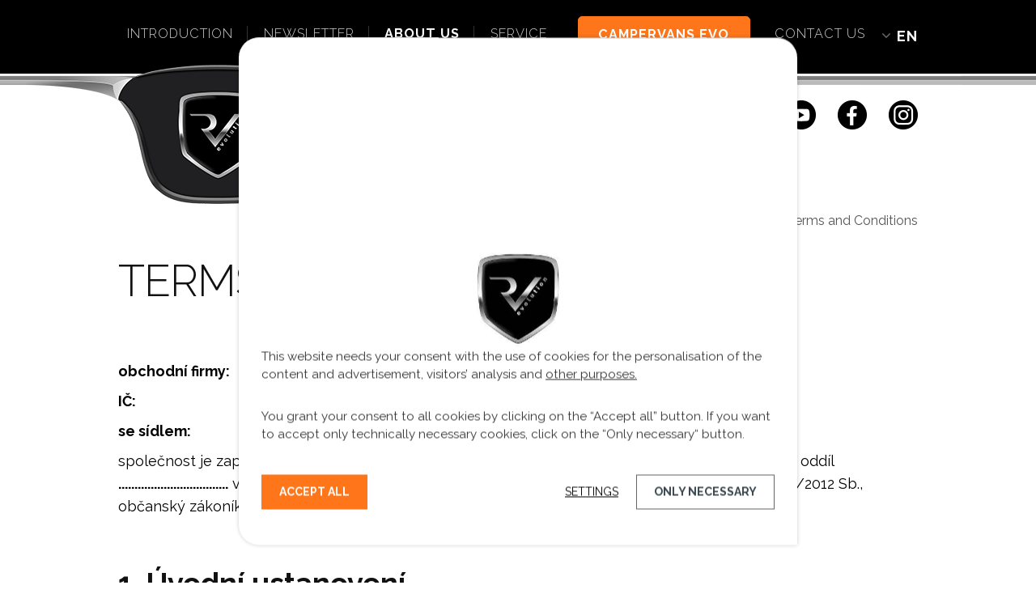

--- FILE ---
content_type: text/html; charset=utf-8
request_url: https://www.rv-evo.cz/terms-and-conditions
body_size: 27990
content:
<!DOCTYPE html>
<html lang="en" data-lang-system="en">
	<head>
<!-- Google Tag Manager -->
<script>
    window.dataLayer = window.dataLayer || [];
    function gtag(){
        dataLayer.push(arguments);
    }
    gtag("consent", "default", {
        "ad_storage": "denied",
        "ad_user_data": "denied",
        "ad_personalization": "denied",
        "analytics_storage": "denied",
        "wait_for_update": 1000
    });
    window.dataLayer.push({
        "event": "dl.ready",
        "gaid": "",
        "ga4id": "",
        "matomoid": "6477",
        "consent_state": {
            "functionality_storage": "granted",
            "ad_storage": "denied",
            "analytics_storage": "denied",
            "personalization_storage": "denied",
        }
    });
    (function(w,d,s,l,i){
        w[l]=w[l]||[];w[l].push({'gtm.start': new Date().getTime(),event:'gtm.js'});var f=d.getElementsByTagName(s)[0],
    j=d.createElement(s),dl=l!='dataLayer'?'&l='+l:'';j.async=true;j.src=
    'https://www.googletagmanager.com/gtm.js?id='+i+dl;f.parentNode.insertBefore(j,f);
    })(window,document,'script','dataLayer','GTM-5DBMBFW');
</script>
<!-- End Google Tag Manager -->



		<!--[if IE]><meta http-equiv="X-UA-Compatible" content="IE=EDGE"><![endif]-->
			<meta name="viewport" content="width=device-width, initial-scale=1, user-scalable=yes">
			<meta http-equiv="content-type" content="text/html; charset=utf-8" />
			<meta name="robots" content="index,follow" />
			<meta name="author" content="Antee s.r.o." />
			<meta name="description" content="Pod vedením Davida Krse budujeme novou značku EVO. Prioritou jsou individuální přestavby dodávkových vozidel na obytná. Prohlédněte si naši práci." />
			<meta name="google-site-verification" content="38FPa_TnB5jHdjcnAebyk6CNZg7qYFi-ymBkekbme_4" />
			<meta name="viewport" content="width=device-width, initial-scale=1, user-scalable=yes" />
<title>Terms and Conditions | RV Evolution s.r.o.</title>

		<link rel="stylesheet" type="text/css" href="https://cdn.antee.cz/jqueryui/1.8.20/css/smoothness/jquery-ui-1.8.20.custom.css?v=2" integrity="sha384-969tZdZyQm28oZBJc3HnOkX55bRgehf7P93uV7yHLjvpg/EMn7cdRjNDiJ3kYzs4" crossorigin="anonymous" />
		<link rel="stylesheet" type="text/css" href="/style.php?nid=Q1FRVko=&amp;ver=1768399196" />
		<link rel="stylesheet" type="text/css" href="/css/libs.css?ver=1768399900" />
		<link rel="stylesheet" type="text/css" href="https://cdn.antee.cz/genericons/genericons/genericons.css?v=2" integrity="sha384-DVVni0eBddR2RAn0f3ykZjyh97AUIRF+05QPwYfLtPTLQu3B+ocaZm/JigaX0VKc" crossorigin="anonymous" />

		<script src="/js/jquery/jquery-3.0.0.min.js" ></script>
		<script src="/js/jquery/jquery-migrate-3.1.0.min.js" ></script>
		<script src="/js/jquery/jquery-ui.min.js" ></script>
		<script src="/js/jquery/jquery.ui.touch-punch.min.js" ></script>
		<script src="/js/libs.min.js?ver=1768399900" ></script>
		<script src="/js/ipo.min.js?ver=1768399889" ></script>
			<script src="/js/locales/en.js?ver=1768399196" ></script>

			<script src='https://www.google.com/recaptcha/api.js?hl=en&render=explicit' ></script>

		<link href="/aktuality?action=atom" type="application/atom+xml" rel="alternate" title="Aktuality">
		<link href="/dokumenty-ke-stazeni-zdroj?action=atom" type="application/atom+xml" rel="alternate" title="Dokumenty ke stažení - zdroj">
		<link href="/newsletter?action=atom" type="application/atom+xml" rel="alternate" title="Newsletter">
		<link href="/documents-source?action=atom" type="application/atom+xml" rel="alternate" title="Documents source">
<link rel="preconnect" href="https://fonts.googleapis.com">
<link rel="preconnect" href="https://fonts.gstatic.com" crossorigin>
<link href="https://fonts.googleapis.com/css2?family=Raleway:wght@300..700&amp;display=fallback" rel="stylesheet">
<!-- Preaload important weight fonts -->
<!-- 400 -->

<!-- 400 italic-->

<link href="/image.php?nid=19810&amp;oid=8679315&amp;width=36" rel="icon" type="image/png">
<link rel="shortcut icon" href="/image.php?nid=19810&amp;oid=8679315&amp;width=36">
<script>
ipo.api.live("body", function(el){
//přesun patičky
$(el).find("#ipocopyright").insertAfter("#ipocontainer");
//přidání třídy action-button
$(el).find(".backlink").addClass("action-button");
//přesun mutací
$(el).find("#ipoLangIcons").appendTo(".mutace");
//kliknutí na mutace
$( el ).find("#ipoLangIcons").click(function() {
if( !$(el).find("#ipoLangIcons > div.active").length )
{
$(el).find("#ipoLangIcons > div").addClass("active");
}
else
{
$(el).find("#ipoLangIcons > div").removeClass("active");
}
});
//menu toggler rwd
$(el).find(".menu-toggler").click(function(e) {
e.preventDefault();
if( !$(el).find(".menu-toggler").hasClass("active") )
{
$(el).find(".menu-toggler").addClass("active");
}
else
{
$(el).find(".menu-toggler").removeClass("active");
}
});
});
//funkce na fixní hlavičku
ipo.api.live("body", function(el){
var header = $('.header-inner__wrapper');
var topmenu = $('#ipotopmenuwrapper #ipotopmenu');
var WindowWidth = $(window).width();
if (WindowWidth > 1025 && $("#system-menu").length != 1) {
$(window).scroll(function () {
if ($(this).scrollTop() >= 300) {
header.addClass("f-header");
topmenu.addClass("f-menu");
$(el).addClass("f-fix");
}
if ($(this).scrollTop() == 0) {
header.removeClass("f-header");
topmenu.removeClass("f-menu");
$(el).removeClass("f-fix");
}
});
}
});
//zjištění počet položek submenu
ipo.api.live('#ipotopmenuwrapper ul.topmenulevel2', function(el) {
$(el).find("> li").each(function( index, es ) {
if(index == 9)
{
$(el).addClass("two-column");
}
});
});
//označení položek, které mají submenu
ipo.api.live('#ipotopmenu ul.topmenulevel1 li.topmenuitem1', function(el) {
var submenu = $(el).find("ul.topmenulevel2");
if ($(window).width() <= 1024){
if (submenu.length) {
$(el).addClass("hasSubmenu");
$(el).find("> a").after("<span class='open-submenu' />");
}
}
});
//wrapnutí spanu do poležek první úrovně
ipo.api.live('#ipotopmenu ul.topmenulevel1 li.topmenuitem1 > a', function(el) {
if ($(window).width() <= 1024) {
$(el).wrapInner("<span>");
}
});
//rozbaleni menu
$(function() {
if ($(window).width() <= 1024) {
$(".topmenulevel1 > li.hasSubmenu .open-submenu").click(function(e) {
$(this).toggleClass("see-more");
if($(this).hasClass("see-more")) {
$("ul.topmenulevel2").css("display","none");
$(this).next("ul.topmenulevel2").css("display","block");
$(".topmenulevel1 > li > a").removeClass("see-more");
$(this).addClass("see-more");
} else {
$(this).removeClass("see-more");
$(this).next("ul.topmenulevel2").css("display","none");
}
});
}
});
</script>
<!--
<script>
$(document).ready(function() {
$("#snippet--images").insertAfter(".article-img--main");
});
</script>
-->


















<link rel="preload" href="/image.php?nid=19810&amp;oid=8679344&amp;width=2000" as="image">
<link rel="preload" href="/image.php?nid=19810&amp;oid=8679353&amp;width=183" as="image">
	</head>

	<body id="page8854336" class="subpage8854336 subpage8854294"
			
			data-nid="19810"
			data-lid="EN"
			data-oid="8854336"
			data-layout-pagewidth="1024"
			
			data-slideshow-timer="3"
			
						
				
				data-layout="responsive" data-viewport_width_responsive="1024"
			>
<noscript>

	<iframe src="https://www.googletagmanager.com/ns.html?id=GTM-5DBMBFW"
		height="0" width="0" style="display:none;visibility:hidden">
	</iframe>
</noscript>



							<div id="snippet-cookiesConfirmation-euCookiesSnp">			<div id="cookieChoiceInfo" class="cookie-choices-info template_1">
					<p>This website needs your consent with the use of cookies for the personalisation of the content and advertisement, visitors’ analysis and 
						<a class="cookie-button more" href="https://navody.antee.cz/cookies-en" target="_blank">other purposes.</a>
					</p>
					<p>
						You grant your consent to all cookies by clicking on the “Accept all” button. If you want to accept only technically necessary cookies, click on the “Only necessary“ button.
					</p>
				<div class="buttons">
					<a class="cookie-button action-button ajax" id="cookieChoiceButton" rel=”nofollow” href="/terms-and-conditions?do=cookiesConfirmation-acceptAll">Accept all</a>
					<a class="cookie-button cookie-button--settings action-button ajax" rel=”nofollow” href="/terms-and-conditions?do=cookiesConfirmation-onlyNecessary">Only necessary</a>
					<a class="cookie-button cookie-button--settings action-button ajax" rel=”nofollow” href="/terms-and-conditions?do=cookiesConfirmation-openSettings">Settings</a>
				</div>
			</div>
</div>				<div id="ipocontainer">

			<div class="menu-toggler">

				<span>Menu</span>
				<span class="genericon genericon-menu"></span>
			</div>

			<span id="back-to-top">

				<i class="fa fa-angle-up"></i>
			</span>

			<div id="ipoheader">

				<div class="header-inner__container">
	<div class="logo">
		
		<a title="RV Evolution s.r.o." href="/introduction" class="header-logo">
			<img src="/image.php?nid=19810&amp;oid=8679344&amp;width=2000" width="2000" height="173" alt="RV Evolution s.r.o.">
		</a>
	</div>
	<div class="header-inner__wrapper">
		<div class="row header-inner flex-container layout-container">
			<div class="logo-f">
				
				<a title="RV Evolution s.r.o." href="/introduction" class="header-logo-f">
					<svg xmlns="http://www.w3.org/2000/svg" width="1em" height="1em" viewbox="0 0 613 396"><g><path fill="currentColor" d="M369.39 333.622c.26.421.325.81.033 1.166l-7.78 10.015a.757.757 0 0 1-.648.325c-.162 0-.291-.033-.453-.098l-35.202-10.922c-.421-.162-.55-.486-.227-.907l8.396-10.76c.227-.357.518-.52.842-.52.13 0 .26.033.422.098l16.304 6.385.097-.13-10.372-14.001c-.324-.454-.26-.875.097-1.329l8.33-10.695c.13-.195.324-.292.486-.292.163 0 .325.097.454.292zm36.11-61.223c4.31 6.32 2.917 13.71-2.107 20.191-3.857 4.927-8.72 7.941-14.003 7.941-1.62 0-3.306-.292-5.024-.907-2.626-.94-4.96-2.496-7.099-4.15-2.171-1.652-4.246-3.532-5.77-5.865-4.31-6.288-2.917-13.678 2.14-20.16 3.825-4.958 8.687-7.972 13.97-7.972 1.653 0 3.339.291 5.057.907 2.625.94 4.96 2.463 7.098 4.149 2.14 1.653 4.214 3.565 5.738 5.866zm-11.118 9.27c-.551-.811-1.362-1.589-3.728-3.436-2.366-1.88-3.306-2.431-4.246-2.788-.421-.13-.778-.194-1.135-.194-.972 0-1.75.519-2.398 1.394-.908 1.166-1.167 2.333-.26 3.694.584.843 1.362 1.621 3.728 3.468 2.366 1.848 3.339 2.399 4.279 2.755.389.13.745.195 1.102.195.972 0 1.718-.519 2.398-1.362.876-1.166 1.167-2.366.26-3.727zm85.28-89.778c.357.292.422.681.13 1.038l-8.103 10.436c-.162.194-.357.291-.551.291-.163 0-.292-.064-.454-.194l-2.075-1.62-.032.064c.94 2.852.486 6.32-2.204 9.788-2.593 3.338-5.413 4.764-8.33 4.764-2.983 0-6.127-1.49-9.336-3.986l-17.892-13.904c-.357-.292-.422-.68-.162-1.037l8.103-10.436c.162-.195.357-.292.584-.292.162 0 .291.033.453.162l16.11 12.51c.908.714 1.783 1.07 2.56 1.07.811 0 1.557-.389 2.173-1.199 1.166-1.491.875-3.046-1.07-4.57l-16.11-12.51c-.356-.292-.421-.68-.162-1.037l8.104-10.436c.162-.195.356-.292.583-.292.162 0 .324.032.454.162zm-37.308 48.81c.357.292.422.681.13 1.038l-3.21 4.115c-3.403 4.408-6.547 6.58-10.08 6.58-2.82 0-5.867-1.394-9.432-4.18l-28.168-21.878c-.356-.292-.421-.68-.13-1.037l8.104-10.436a.678.678 0 0 1 .55-.292c.163 0 .293.033.455.162l26.741 20.808c.908.713 1.783 1.07 2.56 1.07.811 0 1.557-.39 2.173-1.2l.842-1.102a.677.677 0 0 1 .551-.291c.162 0 .292.032.454.161zM334.157 370.667c.389 0 .713.324.713.778.324 5.574-1.523 11.278-5.38 16.27-4.344 5.606-9.336 8.33-14.425 8.33-1.685 0-3.403-.325-5.089-.908-1.977-.713-3.987-1.718-7.001-4.052-3.047-2.333-4.506-4.019-5.64-5.769-4.117-6.093-3.468-13.223 1.783-19.997 4.18-5.38 8.784-7.94 13.613-7.94 1.75 0 3.501.324 5.284.972 2.042.745 4.635 2.204 9.724 6.158.324.259.389.648.097 1.005L315 382.01c-.194.227-.13.422.098.616.162.13.42.26.648.324.356.13.713.195 1.102.195 1.718 0 3.63-1.232 5.251-3.306 1.556-2.01 2.56-4.602 2.723-7.811.032-.519.26-.713.745-.713l8.493-.648h.097zm-21.199.518c.162-.259.162-.421-.065-.615-.648-.487-1.102-.746-1.523-.908-.421-.13-.843-.227-1.264-.227-1.135 0-2.172.584-3.112 1.783-1.264 1.62-1.361 3.176-.389 4.602.227.389.616.745 1.264 1.264.098.065.162.097.26.097.13 0 .227-.064.324-.194zM481.348.605h70.857L276.2 360.264 120.939 157.958h36.628c37.243 0 67.453-30.206 67.453-67.445 0-37.24-30.21-67.446-67.453-67.446H17.442L.198.574h202.359c47.194 0 86.35 36.494 89.689 83.586 3.5 49.523-33.84 92.531-83.368 96.031l67.323 87.735L481.348.574zm15.785 89.908l7.164 5.574c.389.292.421.68.162 1.037l-8.103 10.436a.785.785 0 0 1-.584.292.732.732 0 0 1-.486-.162l-7.164-5.575c-.356-.291-.421-.68-.13-1.037l8.104-10.436a.678.678 0 0 1 .551-.292c.13 0 .292.065.486.163zm38.184 29.72c.357.291.389.68.13 1.037l-8.104 10.436a.678.678 0 0 1-.55.292.654.654 0 0 1-.455-.163l-27.227-21.164c-.357-.291-.422-.68-.13-1.036l8.103-10.437a.678.678 0 0 1 .551-.291c.163 0 .292.032.454.162zm-24.894 32.83c.357.292.422.681.13 1.038l-2.723 3.533c-3.63 4.667-7.001 7-10.794 7-3.144 0-6.547-1.587-10.6-4.731l-8.038-6.255a.396.396 0 0 0-.291-.13c-.13 0-.227.065-.325.194l-1.166 1.49a.785.785 0 0 1-.584.293.733.733 0 0 1-.486-.162l-6.937-5.413c-.356-.291-.421-.68-.13-1.037l1.168-1.49c.162-.228.13-.422-.098-.617l-7.163-5.574c-.357-.292-.421-.681-.13-1.037l8.006-10.307a.785.785 0 0 1 .584-.292c.162 0 .324.033.486.163l7.164 5.574c.097.097.194.13.291.13.097 0 .227-.065.324-.195l2.69-3.467c.163-.195.357-.292.584-.292.162 0 .292.032.454.162l6.936 5.413c.357.291.422.68.13 1.037l-2.69 3.468c-.195.226-.162.421.065.615l7.584 5.9c1.167.907 2.043 1.393 2.853 1.393.843 0 1.588-.519 2.399-1.589l.907-1.166a.678.678 0 0 1 .551-.292c.162 0 .292.033.454.162zm56.011-87.636c4.311 6.287 2.917 13.677-2.107 20.16-3.825 4.926-8.719 7.94-14.003 7.94-1.653 0-3.338-.292-5.056-.908-2.626-.907-4.96-2.463-7.099-4.116-2.139-1.653-4.213-3.565-5.77-5.866-4.31-6.32-2.884-13.71 2.14-20.192 3.857-4.926 8.72-7.94 14.003-7.94 1.62 0 3.306.291 5.024.907 2.625.94 4.992 2.463 7.13 4.149 2.14 1.653 4.182 3.532 5.738 5.866zm-11.15 9.27c-.584-.844-1.362-1.621-3.728-3.469-2.398-1.847-3.338-2.398-4.278-2.755a3.435 3.435 0 0 0-1.102-.194c-.973 0-1.75.551-2.399 1.394-.908 1.166-1.167 2.333-.26 3.694.584.843 1.362 1.621 3.728 3.468 2.399 1.848 3.339 2.399 4.279 2.755.389.13.745.195 1.102.195.972 0 1.75-.551 2.399-1.394.907-1.167 1.166-2.334.259-3.695zm57.178-53.575c.356.291.389.68.13 1.037l-8.136 10.436c-.163.194-.357.292-.551.292-.13 0-.292-.065-.454-.195l-16.11-12.51c-.908-.713-1.783-1.102-2.56-1.102-.811 0-1.524.39-2.172 1.2-1.167 1.523-.94 3.11 1.037 4.634l16.11 12.51c.356.292.388.68.13 1.037l-8.104 10.437c-.162.194-.357.291-.551.291-.162 0-.292-.065-.454-.194L563.549 27.83c-.356-.292-.421-.68-.13-1.037l8.104-10.436a.636.636 0 0 1 .551-.292c.162 0 .324.033.454.162l2.074 1.62.065-.064c-.94-2.852-.454-6.32 2.237-9.788 2.593-3.338 5.413-4.797 8.363-4.797 2.95 0 6.061 1.491 9.27 3.954z"></path></g></svg>
				</a>
			</div>
			<div class="mutace"></div>
			<div class="header-icons hp__rwd flex-container">
				<a title="+420 777 732 575" class="tooltip" href="tel:+420777732575">
					<img src="/image.php?nid=19810&amp;oid=8679339&amp;width=36" width="36" height="36" alt="Telefon">
				</a>
				<a title="info@rv-evo.cz" class="tooltip" href="mailto:info@rv-evo.cz">
					<img src="/image.php?nid=19810&amp;oid=8679335&amp;width=36" width="36" height="36" alt="E-mail">
				</a>
				
				
				
				<a title="You can find us on YouTube" class="tooltip" href="https://www.youtube.com/channel/UCqPoo4QmlZSt-ouDT7OKX2g" target="_blank" rel="noopener noreferrer">
					<img src="/image.php?nid=19810&amp;oid=8679343&amp;width=36" width="36" height="36" alt="YouTube">
				</a>
				<a title="You can find us on Facebook" class="tooltip" href="https://www.facebook.com/RVEvolution" target="_blank" rel="noopener noreferrer">
					<img src="/image.php?nid=19810&amp;oid=8679323&amp;width=36" width="36" height="36" alt="Facebook">
				</a>
				<a title="You can find us on Instagram" class="tooltip" href="https://www.instagram.com/rv_evo/" target="_blank" rel="noopener noreferrer">
					<img src="/image.php?nid=19810&amp;oid=8679329&amp;width=36" width="36" height="36" alt="Instagram">
				</a>
			</div>
			<div class="header-icons subpage flex-container">
				<a title="+420 777 732 575" class="tooltip" href="tel:+420777732575">
					<img src="/image.php?nid=19810&amp;oid=8679337&amp;width=36" width="36" height="36" alt="Telefon">
				</a>
				<a title="david@rv-evo.cz" class="tooltip" href="mailto:david@rv-evo.cz">
					<img src="/image.php?nid=19810&amp;oid=8679333&amp;width=36" width="36" height="36" alt="E-mail">
				</a>
				
				
				
				<a title="You can find us on YouTube" class="tooltip" href="https://www.youtube.com/channel/UCqPoo4QmlZSt-ouDT7OKX2g" target="_blank" rel="noopener noreferrer">
					<img src="/image.php?nid=19810&amp;oid=8679341&amp;width=36" width="36" height="36" alt="YouTube">
				</a>
				<a title="You can find us on Facebook" class="tooltip" href="https://www.facebook.com/RVEvolution" target="_blank" rel="noopener noreferrer">
					<img src="/image.php?nid=19810&amp;oid=8679321&amp;width=36" width="36" height="36" alt="Facebook">
				</a>
				<a title="You can find us on Instagram" class="tooltip" href="https://www.instagram.com/rv_evo/" target="_blank" rel="noopener noreferrer">
					<img src="/image.php?nid=19810&amp;oid=8679325&amp;width=36" width="36" height="36" alt="Instagram">
				</a>
			</div>
		</div>
	</div>
</div>





			</div>

			<div id="ipotopmenuwrapper">

				<div id="ipotopmenu">
<h4 class="hiddenMenu">Menu top</h4>
<ul class="topmenulevel1"><li class="topmenuitem1 noborder" id="ipomenu8403482"><a href="/introduction">Introduction</a></li><li class="topmenuitem1" id="ipomenu8847755"><a href="/newsletter">Newsletter</a></li><li class="topmenuitem1 active" id="ipomenu8854294"><a href="/about-us">About US</a><ul class="topmenulevel2"><li class="topmenuitem2" id="ipomenu8854337"><a href="/documents">Documents</a></li><li class="topmenuitem2 active" id="ipomenu8854336"><a href="/terms-and-conditions">Terms and Conditions</a></li><li class="topmenuitem2" id="ipomenu8854335"><a href="/gdpr">GDPR</a></li><li class="topmenuitem2" id="ipomenu8854338"><a href="/faq">FAQ</a></li></ul></li><li class="topmenuitem1" id="ipomenu8854308"><a href="/service-en">Service</a></li><li class="topmenuitem1" id="ipomenu8679286"><a href="/campervans-evo">Campervans EVO</a></li><li class="topmenuitem1" id="ipomenu8679283"><a href="/contact-us">Contact us</a></li></ul>
					<div class="cleartop"></div>
				</div>
			</div>
			<div id="ipomain">
				<div id="ipoLangIcons">

	<div>
		<a href="/" class="lang-cs"><img src="/img/lang_cs.png" title="Česky" alt="Česky"></a>
		<a href="/introduction" class="lang-en"><img src="/img/lang_en.png" title="English" alt="English"></a>
	</div>

</div>
<div class="contactForm">
	<h4 class="newsheader">Contact us</h4>
	<div class="newsbody">
<form action="/terms-and-conditions?do=mainSection-contactForm-form-submit" method="post" id="frm-mainSection-contactForm-form" data-validate>
<div class="form-vertical">
<fieldset><legend>Můžeme Vám s něčím poradit?</legend><div class="form-item" id="frmform-email-pair"><div class="form-item-label"><label class="required" for="frmform-email">E-mail<span class="meta"> - required</span></label></div><div class="form-item-field"><input type="text" name="email" id="frmform-email" value=""> </div></div><div class="form-item" id="frmform-input1-pair"><div class="form-item-label"><label class="required" for="frmform-input1">Jméno a příjmení:<span class="meta"> - required</span></label></div><div class="form-item-field"><input type="text" name="input1" id="frmform-input1" value=""> </div></div><div class="form-item" id="frmform-input2-pair"><div class="form-item-label"><label class="required" for="frmform-input2">Telefon:<span class="meta"> - required</span></label></div><div class="form-item-field"><input type="text" name="input2" id="frmform-input2" value=""> </div></div><div class="form-item" id="frmform-input3-pair"><div class="form-item-label"><label class="required" for="frmform-input3">Adresa (Ulice, PSČ, Město ):<span class="meta"> - required</span></label></div><div class="form-item-field"><input type="text" name="input3" id="frmform-input3" value=""> </div></div><div class="form-item" id="frmform-input4-pair"><div class="form-item-label"><label for="frmform-input4">Vaše zpráva</label></div><div class="form-item-field"><textarea name="input4" id="frmform-input4"></textarea> </div></div></fieldset>
<div class="form-item approval"> Your personal information will only be used for the purpose of responding. For more information, see <a target='_blank' href='/terms-and-conditions?type=registry&action=personalDataProcessing'>principles of processing personal data</a></div><div class="form-item antispam-disclaimer"><div class="tooltip-wrapper"><span id="tooltip-content-recaptcha"><h3>Google reCAPTCHA</h3><div><a href="https://policies.google.com/privacy" target="_blank">Privacy Policy</a></div><div><a href="https://policies.google.com/terms" target="_blank">Terms of Service</a></div></span></div>Protected by <a class="tooltip nolink" data-tooltip-content="#tooltip-content-recaptcha">reCAPTCHA</a>.</div><div class="form-item buttons"><div class="form-item-label"></div><div class="form-item-field"><input type="submit" class="g-recaptcha action-button" data-sitekey="6Ld5hYkUAAAAAFHoB0rCpuV8oevVjvOmsVeb0lWR" name="send" id="frmform-send" value="Send"> </div></div></div>
</form>

<!-- Nette Form validator -->

<script >
	/* <![CDATA[ */

	var nette = nette || { };

	nette.getValue = function(elem) {
		if (!elem) {
			return void 0;
		}

		if (!elem.nodeName) { // radio
			for (var i = 0, len = elem.length; i < len; i++) {
				if (elem[i].checked) {
					return elem[i].value;
				}
			}
			return null;
		}

		if (elem.nodeName.toLowerCase() === 'select') {
			var index = elem.selectedIndex, options = elem.options;

			if (index < 0) {
				return null;

			} else if (elem.type === 'select-one') {
				return options[index].value;
			}

			for (var i = 0, values = [], len = options.length; i < len; i++) {
				if (options[i].selected) {
					values.push(options[i].value);
				}
			}
			return values;
		}

		if (elem.type === 'checkbox') {
			return elem.checked;
		}

		return elem.value.replace(/^\s+|\s+$/g, '');
	}


	nette.getFormValidators = function(form) {
		var id = form.getAttributeNode('id').nodeValue;
		return this.forms[id] ? this.forms[id].validators : [];
	}


	nette.validateControl = function(control) {
		var validator = this.getFormValidators(control.form)[control.name];
		return validator ? validator(control) : null;
	}


	nette.validateForm = function(sender) {
		var form = sender.form || sender;
		var validators = this.getFormValidators(form);
		for (var name in validators) {
			var error = validators[name](sender);
			if (error) {
				if (form[name].focus) {
					form[name].focus();
				}
				alert(error);
				return false;
			}
		}
		return true;
	}


	nette.toggle = function(id, visible) {
		var elem = document.getElementById(id);
		if (elem) {
			elem.style.display = visible ? "" : "none";
		}
	}

	/* ]]> */
</script>

<script >
	/* <![CDATA[ */

	nette.forms = nette.forms || { };

	nette.forms["frm-mainSection-contactForm-form"] = {
		validators: {
			"email": function(sender) {
		var res, val, form = sender.form || sender;
					val = nette.getValue(form["email"]); res = val!='' && val!="";
			if (res) {
				res = /^[^@\s]+@[^@\s]+\.[a-z]{2,10}$/i.test(val = nette.getValue(form["email"]));
				if (!res) return "Please enter a valid e-mail address.";
			}
			val = nette.getValue(form["email"]); res = val!='' && val!="";
			if (!res) return "Please fill in mandatory field E-mail.";
	},
		"input1": function(sender) {
		var res, val, form = sender.form || sender;
					val = nette.getValue(form["input1"]); res = val!='' && val!="";
			if (!res) return "Please fill in mandatory field Jm\u00e9no a p\u0159\u00edjmen\u00ed:.";
	},
		"input2": function(sender) {
		var res, val, form = sender.form || sender;
					val = nette.getValue(form["input2"]); res = val!='' && val!="";
			if (!res) return "Please fill in mandatory field Telefon:.";
	},
		"input3": function(sender) {
		var res, val, form = sender.form || sender;
					val = nette.getValue(form["input3"]); res = val!='' && val!="";
			if (!res) return "Please fill in mandatory field Adresa (Ulice, PS\u010c, M\u011bsto ):.";
	}
		},

	toggle: function(sender) {
		var visible, res, form = sender.form || sender;
			}
	}


	
	/* ]]> */
</script>

<script >
	var form = document.querySelector('#' + "frm-mainSection-contactForm-form" + '[data-validate]');
	if (form) {
		if (form.dataset.validate.length > 0) {
			var triggers = form.dataset.validate.split(" ");
			var allTriggersExist = true;
			for (var i = 0; i < triggers.length; i++) {
				var submit = form.querySelector('#' + triggers[i]);
				if (!submit) {
					allTriggersExist = false;
				}
				break;
			}
			if (allTriggersExist) {
				for (var i = 0; i < triggers.length; i++) {
					var submit = form.querySelector('#' + triggers[i]);
					if (submit) {
						submit.addEventListener('click', function (ev) {
							if (!nette.validateForm(ev.target)) {
								ev.preventDefault();
							}
						})
					}
				}
			} else {
				form.addEventListener('submit', function(ev) {
					if (!nette.validateForm(ev.target)) {
						ev.preventDefault();
					}
				})
			}
		} else {
			form.addEventListener('submit', function(ev) {
				if (!nette.validateForm(ev.target)) {
					ev.preventDefault();
				}
			})
		}
	}
</script>
<!-- /Nette Form validator -->
	</div>
</div>

				<div id="ipomainframe">
					<div id="ipopage">
<div id="iponavigation">
	<h5 class="hiddenMenu">Breadcrumb navigation</h5>
	<p>
			<a href="/introduction">Introduction</a> <span class="separator">&gt;</span>
			<a href="/about-us">About US</a> <span class="separator">&gt;</span>
			<span class="currentPage">Terms and Conditions</span>
	</p>

</div>
						<div class="ipopagetext">
							<div class="text view-default content">
								

<div id="snippet--flash"></div>
								
																	<div class="paragraph">
<h1>TERMS AND CONDITIONS</h1>
<p> </p>
<p><strong>obchodní firmy:</strong></p>
<p><strong>IČ:</strong></p>
<p><strong>se sídlem:</strong></p>
<p>společnost je zapsaná v obchodním rejstříku vedeném<span> </span><strong>..................................</strong><span> </span>soudem v<span> </span><strong>..................................</strong><span> </span>oddíl<span> </span><strong>..................................</strong><span> </span>vložka č.<span> </span><strong>..................................</strong><span> </span>vydané ve smyslu ustanovení § 1751 odst. 1 zákona č. 89/2012 Sb., občanský zákoník, ve znění pozdějších předpisů (dále jen „občanský zákoník“).</p>
<p> </p>
<h2>1. Úvodní ustanovení</h2>
<p>1.1. Tyto OP společnosti<span> </span><strong>..................................</strong><span> </span>(dále jen jako „prodávající“) upravují vzájemná práva a povinnosti smluvních stran vzniklé v souvislosti nebo na základě kupní smlouvy (dále jen „kupní smlouva“) uzavírané mezi prodávajícím a jinou fyzickou či právnickou osobou (dále jen „kupující“) prostřednictvím internetového obchodu prodávajícího. Internetový obchod je prodávajícím provozován na internetové adrese www<strong>..................................</strong><span> </span>a to prostřednictvím rozhraní webové stránky (dále jen „<strong>E-SHOP</strong>“).</p>
<p>1.2. Kupujícím může být spotřebitel nebo podnikatel:</p>
<ol type="a">
<li>za spotřebitele se považuje každý člověk, který mimo rámec své podnikatelské činnosti nebo mimo rámec samostatného výkonu svého povolání uzavírá kupní smlouvu s prodávajícím nebo s ním jinak jedná,</li>
<li>podnikatelem je ten, kdo samostatně vykonává na vlastní účet a odpovědnost výdělečnou činnost živnostenským nebo obdobným způsobem se záměrem činit tak soustavně za účelem dosažení zisku. Podnikatelem se rozumí také osoba zapsaná v obchodním rejstříku.</li>
</ol>
<p>1.3. Ustanovení odchylná od OP je možné sjednat v kupní smlouvě. Odchylná ujednání v kupní smlouvě mají přednost před ustanoveními OP.</p>
<p>1.4. OP jsou nedílnou součástí kupní smlouvy. Kupní smlouva a OP jsou vyhotoveny v českém jazyce.</p>
<p>1.5. Znění OP může prodávající kdykoli jednostranně změnit. Tímto ustanovením nejsou dotčena práva a povinnosti vzniklá po dobu účinnosti předchozího znění OP. Kupující odesláním objednávky potvrzuje, že se před uzavřením kupní smlouvy seznámil s těmito OP, jejichž nedílnou součást tvoří rovněž sdělení před uzavřením kupní smlouvy, a že s nimi výslovně souhlasí, a to ve znění platném a účinném v okamžiku odeslání objednávky.</p>
<p> </p>
<h2>2. Sdělení prodávající před uzavřením kupní smlouvy</h2>
<p>2.1 Prodávající prohlašuje, že:</p>
<ol type="a">
<li>náklady na prostředky komunikace na dálku se neliší od základní sazby (v případě internetového i telefonického připojení dle podmínek jednotlivého operátora), prodávající si neúčtuje žádné další poplatky (to se netýká případné smluvní přepravy),</li>
<li>uzavírá/neuzavírá kupní smlouvy, jejímž předmětem je opakované plnění,</li>
<li>prodávající požaduje/nepožaduje zaplatit zálohu při koupi zboží; tímto není dotčeno ustanovení čl. 4.6 OP ohledně povinnosti kupujícího uhradit kupní cenu zboží předem,</li>
<li>kupní smlouvou lze uzavřít pouze v českém jazyce, přičemž pokud vznikne z důvodu potřeby na straně kupujícího překlad textu smlouvy do cizího jazyka, platí, že v případě sporu o výklad pojmů platí výklad smlouvy v českém jazyce,</li>
<li>veškerá prezentace zboží umístěná v E-SHOPU je informativního charakteru a prodávající není povinen uzavřít kupní smlouvu ohledně tohoto zboží; ustanovení § 1732 odst. 2 občanského zákoníku se nepoužije,</li>
<li>ceny jednotlivého zboží jsou v E-SHOPU uváděny včetně i bez DPH a dále včetně veškerých poplatků stanovených zákonem; náklady na dodání zboží a balné se liší podle zvolené metody dodání, poskytovatele dopravy a způsobu úhrady (platí pouze v případech, kdy je zboží doručováno v rámci území České republiky); v případě osobního odběru v předem dohodnutém termínu v provozovně na adrese:<span> </span><strong>..................................</strong><span> </span>je náklad 0,- Kč,</li>
<li>nabídka prodeje zboží a ceny tohoto zboží zůstávají v platnosti po dobu, kdy jsou zobrazovány v E-SHOPU; tímto ustanovením není omezena možnost prodávajícího uzavřít kupní smlouvu za individuálně sjednaných podmínek,</li>
<li>v případě, že kupujícím je spotřebitel, má právo od kupní smlouvy odstoupit (s výjimkou případů uvedených v § 1837 občanského zákoníku), a to ve lhůtě čtrnácti dnů, která běží:
<ol>
<li>ode dne převzetí zboží,</li>
<li>u kupní smlouvy, jejímž předmětem je několik druhů zboží nebo dodání několika částí, ode dne převzetí poslední dodávky zboží, přičemž odstoupit od smlouvy lze i bez uvedení důvodu a toto odstoupení musí zaslat kupující na adresu sídla prodávajícího, případně může využít<span> </span><a href="https://rv-evo.antee.cz/obchodni-podminky#Odstoupen%C3%AD">formulář</a><span> </span>pro odstoupení od smlouvy obsažený v těchto OP v čl. 6.2.,</li>
</ol>
</li>
<li>v případě odstoupení od kupní smlouvy ponese spotřebitel náklady spojené s navrácením zboží, jestliže toto zboží nemůže být vráceno pro svou povahu obvyklou poštovní cestou,</li>
<li>přijatá objednávka kupujícího včetně jejího potvrzení ze strany prodávajícího bude spolu s aktuálním znění OP archivována prodávajícím v elektronické podobě a není přístupná,</li>
<li>prodávající uvádí, že přijal/nepřijal kodex chování, kterým by se museli jeho zaměstnanci či jiné osoby spolupracující s prodávajícím řídit,</li>
<li>v případě existence jakékoliv stížnosti má prodávající primárně zájem na mimosoudní řešení případných sporů. Stížnost lze zaslat emailem na adresu<strong><span> </span>..................@..................</strong><span> </span>popřípadě písemně na adresu sídla prodávajícího. Odpověď se sdělením a odůvodněním vyřízení stížnosti bude zaslána stěžovateli ve lhůtě třiceti (30) kalendářních dnů,</li>
<li>dozorovým a kontrolním orgánem státní správy jsou zejména Česká obchodní inspekce, příslušný živnostenský úřad, Úřad pro ochranu osobních údajů, apod. Česká obchodní inspekce kontroluje a dozoruje právnické a fyzické osoby prodávající nebo dodávající výrobky a zboží na vnitřní trh, apod. (bližší informace jsou uvedeny v zákoně č. 64/1986 Sb., o České obchodní inspekci, ve znění pozdějších předpisů).</li>
</ol>
<p> </p>
<h2>3. Uzavření kupní smlouvy</h2>
<p>3.1. Kupující souhlasí s použitím komunikačních prostředků na dálku při uzavírání kupní smlouvy. Pro objednání zboží vyplní kupující objednávkový formulář v rámci E-SHOPU. Objednávkový formulář obsahuje zejména informace o:</p>
<ol type="a">
<li>objednávaném zboží (objednávané zboží „vloží“ kupující do elektronického nákupního košíku webového rozhraní obchodu),</li>
<li>způsobu úhrady kupní ceny zboží, údaje o požadovaném způsobu doručení objednávaného zboží,</li>
<li>informace o nákladech spojených s dodáním zboží</li>
</ol>
<p>(dále společně jen jako „objednávka“).</p>
<p>3.2. Před odesláním objednávky prodávajícímu je kupujícímu umožněno zkontrolovat a měnit údaje, které do objednávky vložil. Objednávku odešle kupující prodávajícímu kliknutím na tlačítko „Potvrdit objednávku“. Prodávající neprodleně po obdržení objednávky tuto skutečnost kupujícímu potvrdí oznámením zaslaným na adresu elektronické pošty kupujícího uvedenou v objednávce (dále jen „emailová adresa kupujícího“).</p>
<p>3.3. Kupující odpovídá za správnost údajů uvedených v objednávce a při komunikaci s prodávajícím. Údaje uvedené kupujícím v objednávce jsou prodávajícím považovány za pravdivé a správné.</p>
<p>3.4. Prodávající je vždy oprávněn v závislosti na charakteru objednávky (množství zboží, výše kupní ceny, předpokládané náklady na dopravu, atd.) požádat kupujícího o dodatečné potvrzení objednávky (například písemně či telefonicky).</p>
<p>3.5. Smluvní vztah mezi prodávajícím a kupujícím vzniká doručením potvrzení prodávajícího o přijetí objednávky kupujícího (akceptací), které je prodávajícím zasíláno kupujícímu na emailovou adresu kupujícího. Přílohou tohoto oznámení je rovněž aktuální znění OP.</p>
<p>3.6. Kupující bere na vědomí, že prodávající není povinen uzavřít kupní smlouvu, a to zejména s osobami, které dříve podstatným způsobem porušily své povinnosti vůči prodávajícímu.</p>
<p> </p>
<h2>4. Cena zboží a platební podmínky</h2>
<p>4.1. Cenu zboží a případné náklady spojené s dodáním zboží dle kupní smlouvy může kupující uhradit prodávajícímu následujícími způsoby:</p>
<ul>
<li>v hotovosti v provozovně prodávajícího na adrese<strong><span> </span>..................................;</strong></li>
<li>v hotovosti na dobírku v místě určeném kupujícím v objednávce;</li>
<li>bezhotovostně převodem na bankovní účet prodávajícího č.<span> </span><strong>...................................</strong>/<strong>............<span> </span></strong>vedeným u<span> </span><strong>.................................</strong><strong>..................................</strong><span> </span>(dále jen „účet prodávajícího“);</li>
<li>bezhotovostně prostřednictvím platebního systému PayU, PayPal;</li>
<li>bezhotovostně platební kartou.</li>
</ul>
<p>4.2. Společně s kupní cenou je kupující povinen zaplatit prodávajícímu také náklady spojené s balením a dodáním zboží ve smluvené výši. Není-li uvedeno výslovně jinak, rozumí se dále kupní cenou i náklady spojené s balením dodáním zboží. Ustanovení § 2119 odst. 1 občanského zákoníku se nepoužije.</p>
<p>4.3. V případě platby v hotovosti či v případě platby na dobírku je kupní cena splatná při převzetí zboží. V případě bezhotovostní platby je kupní cena splatná nejpozději do pěti (5) pracovních dnů ode dne uzavření kupní smlouvy.</p>
<p>4.4. V případě bezhotovostní platby je kupující povinen uhrazovat kupní cenu zboží společně s uvedením variabilního symbolu platby. V případě bezhotovostní platby je závazek kupujícího uhradit kupní cenu splněn okamžikem připsání příslušné částky na účet prodávajícího.</p>
<p>4.5. Prodávající je oprávněn, zejména v případě, že ze strany kupujícího nedojde k dodatečnému potvrzení objednávky (čl. 3.4. OP), požadovat uhrazení celé kupní ceny ještě před odesláním zboží kupujícímu.</p>
<p>4.6. Případné slevy z ceny zboží poskytnuté prodávajícím kupujícímu nelze vzájemně kombinovat.</p>
<p>4.7. Je-li to v obchodním styku obvyklé nebo je-li tak stanoveno obecně závaznými právními předpisy, vystaví prodávající ohledně plateb prováděných na základě kupní smlouvy kupujícímu daňový doklad – fakturu. Prodávající je/není plátcem daně z přidané hodnoty. Daňový doklad – fakturu vystaví prodávající kupujícímu po uhrazení ceny zboží a zašle jej v elektronické podobě na emailovou adresu kupujícího.</p>
<p> </p>
<h2>5. Práva a povinnosti vyplývající z uzavřené kupní smlouvy</h2>
<p>5.1. Prodávající je povinen dodat kupujícímu objednané zboží za sjednanou cenu a kupující je povinen zboží převzít a zároveň uhradit prodávajícímu kupní cenu včetně veškerých nákladů na jeho dodání. Prodávající si vyhrazuje vlastnické právo k prodávanému zboží, tzn. že se kupující stane vlastníkem zboží teprve úplným zaplacením kupní ceny, avšak nebezpečí škody na zboží přechází již převzetím zboží kupujícím.</p>
<p>5.2. Prodávající nenese odpovědnost za škody způsobené zpožděním odeslání nebo doručení zboží z jakéhokoli důvodu.</p>
<p>5.3. Kupující na sebe v rámci uzavřené kupní smlouvy přebírá nebezpečí změny okolností ve smyslu § 1765 odst. 2 občanského zákoníku.</p>
<p> </p>
<h2>6. Odstoupení od kupní smlouvy</h2>
<p>6.1. Kupující-spotřebitel bere na vědomí, že dle ustanovení § 1837 občanského zákoníku, nelze mimo jiné odstoupit od smlouvy:</p>
<ol type="a">
<li>o dodávce zboží nebo služby, jejichž cena závisí na výchylkách finančního trhu nezávisle na vůli prodávajícího a k němuž může dojít během lhůty pro odstoupení od smlouvy,</li>
<li>o dodání alkoholických nápojů, jež mohou být dodány až po uplynutí třiceti dnů a jejichž cena závisí na výchylkách finančního trhu nezávislých na vůli prodávajícího,</li>
<li>o dodávce zboží, které bylo upraveno podle přání kupujícího-spotřebitele nebo pro jeho osobu,</li>
<li>o dodávce zboží, které podléhá rychlé zkáze, jakož i zboží, které bylo po dodání nenávratně smíseno s jiným zbožím,</li>
<li>o dodávce zboží v uzavřeném obalu, které kupující-spotřebitel z obalu vyňal a z hygienických důvodů jej není možné vrátit,</li>
<li>o dodávce zvukové nebo obrazové nahrávky nebo počítačového programu, pokud porušil jejich původní obal,</li>
<li>o dodávce novin, periodik nebo časopisů,</li>
</ol>
<p>(blíže viz ust. § 1837 občanského zákoníku)</p>
<p>6.2. Nejedná-li se o případ uvedený v čl. 6.1 či o jiný případ, kdy nelze od kupní smlouvy odstoupit, má kupující v souladu s ustanovením § 1829 odst. 1 občanského zákoníku právo od kupní smlouvy odstoupit, a to do čtrnácti (14) dnů od převzetí zboží, přičemž v případě, že předmětem kupní smlouvy je několik druhů zboží nebo dodání několika částí, běží tato lhůta ode dne převzetí poslední dodávky zboží. Odstoupení od kupní smlouvy musí být prodávajícímu odesláno ve lhůtě uvedené v předchozí větě. Pro odstoupení od kupní smlouvy může kupující využit vzorový formulář poskytovaný prodávajícím, jenž tvoří přílohu OP. Odstoupení od kupní smlouvy může kupující zasílat mimo jiné na adresu provozovny prodávajícího či na elektronickou adresu<span> </span><strong>..................@.................</strong><span> </span>.</p>
<p>6.3. V případě odstoupení od kupní smlouvy dle čl. 6.2. OP se kupní smlouva od počátku ruší. Zboží musí být prodávajícímu vráceno do čtrnácti (14) dnů od okamžiku odstoupení od smlouvy.</p>
<p>6.4. V případě odstoupení od kupní smlouvy dle čl. 6.2. OP vrátí prodávající peněžní prostředky přijaté od kupujícího nejpozději do čtrnácti (14) dnů od okamžiku odstoupení od kupní smlouvy kupujícím. Odstoupí-li kupující od kupní smlouvy, prodávající není povinen vrátit přijaté peněžní prostředky kupujícímu dříve, než mu kupující zboží vrátí nebo prokáže, že zboží odeslal.</p>
<p>6.5. Nárok na úhradu škody vzniklé na zboží je prodávající oprávněn jednostranně započíst proti nároku kupujícího na vrácení kupní ceny.</p>
<p>6.6. Do doby převzetí zboží kupujícím je prodávající oprávněn i bez uvedení důvodu od kupní smlouvy odstoupit. V případě zaplacení kupní ceny vrátí prodávající kupujícímu kupní cenu bez zbytečného odkladu, a to bezhotovostním způsobem na bankovní účet určený kupujícím.</p>
<p>6.7. Je-li společně se zbožím poskytnut kupujícímu dárek, je darovací smlouva mezi prodávajícím a kupujícím uzavřena s rozvazovací podmínkou, že dojde-li k odstoupení od kupní smlouvy, pozbývá darovací smlouva ohledně takového dárku účinnosti a kupující je povinen spolu se zbožím prodávajícímu vrátit i poskytnutý dárek.</p>
<p>6.8. Odstoupení OD KUPNÍ SMLOUVY v ostatních případech (kupní smlouva není uzavírána s kupujícím v postavení spotřebitele)</p>
<p>Kupující nemůže odstoupit od kupní smlouvy, ani požadovat dodání nového zboží, nemůže-li zboží vrátit v tom stavu, v jakém jej obdržel. To neplatí, jestliže:</p>
<ol type="a">
<li>došlo-li ke změně stavu v důsledku prohlídky za účelem zjištění vady zboží, nebo</li>
<li>použil-li kupující zboží ještě před objevením vady, anebo</li>
<li>nezpůsobil-li kupující nemožnost vrácení zboží v nezměněném stavu jednáním anebo opomenutím, nebo</li>
<li>prodal-li kupující zboží ještě před objevením vady, spotřeboval-li ji, anebo pozměnil-li věc při obvyklém použití; stalo-li se tak jen zčásti, vrátí kupující prodávajícímu, co ještě vrátit může, a poskytne prodávajícímu náhradu do výše, v níž měl z použití zboží prospěch.</li>
</ol>
<p>Neoznámil-li kupující vadu zboží včas, pozbývá právo odstoupit od smlouvy.</p>
<p> </p>
<h2>7. Přeprava a dodání zboží</h2>
<p>7.1. Prodávající zajišťuje či zprostředkovává následující způsoby dodání:</p>
<ol type="a">
<li>osobní odběr,</li>
<li>zaslání přepravní službou,</li>
<li>zaslání prostřednictvím České pošty s.p.,</li>
<li>zaslání kurýrem,</li>
</ol>
<p>přičemž všechny nabízené způsoby dopravy, jejich aktuální podmínky a ceny jsou uvedeny v E-SHOPU.</p>
<p>7.2. V případě, že je způsob dopravy smluven na základě zvláštního požadavku kupujícího, nese kupující riziko a případné dodatečné náklady spojené s tímto způsobem dopravy.</p>
<p>7.3. Dodací lhůta uvedená v nabídce zboží má pouze informativní charakter jako předpokládaná dodací lhůta. Prodávající vynaloží veškeré úsilí, aby skutečná dodací lhůta odpovídala dodací lhůtě podle této nabídky.</p>
<p>7.4. Součástí zásilky je záruční list a další doklady ke zboží.</p>
<p>7.5. Je-li prodávající podle kupní smlouvy povinen dodat zboží na místo určené kupujícím v objednávce, je kupující povinen převzít zboží při dodání na určené místo. V případě, že je z důvodů na straně kupujícího nutno zboží doručovat opakovaně nebo jiným způsobem, než bylo uvedeno v objednávce, je kupující povinen uhradit náklady spojené s opakovaným doručováním zboží, resp. náklady spojené s jiným způsobem doručení.</p>
<p>7.6. Při převzetí zboží od přepravce je kupující povinen zkontrolovat neporušenost obalů zboží a v případě jakýchkoliv závad toto neprodleně oznámit přepravci. V případě shledání porušení obalu svědčícího o neoprávněném vniknutí do zásilky se doporučuje kupujícímu zásilku od přepravce nepřevzít a vyplnit záznam o poškození zásilky. Podpisem dodacího listu kupující stvrzuje, že obal zásilky obsahující zboží byl neporušen.</p>
<p>7.7. Veškerá sdělení prodávajícího ohledně dodání zboží budou kupujícímu doručována na emailovou adresu kupujícího.</p>
<p>7.8. Další práva a povinnosti stran při přepravě zboží mohou upravit zvláštní dodací podmínky prodávajícího, jsou-li prodávajícím vydány.</p>
<p> </p>
<h2>8. Práva z vadného plnění; odpovědnost prodávajícího, způsob reklamace zboží</h2>
<p>8.1. Práva a povinnosti smluvních stran ohledně práv z vadného plnění se řídí příslušnými obecně závaznými předpisy (zejména ustanoveními § 1914 až 1925, § 2099 až 2117 a § 2161 až 2174 občanského zákoníku).</p>
<p>8.2. Zboží je vadné, nemá-li sjednané vlastnosti. Za vadu se považuje i plnění jiného zboží. Právo kupujícího z vadného plnění zakládá vada, kterou má zboží při přechodu nebezpečí škody na kupujícího, byť se projeví až později. Právo kupujícího založí i později vzniklá vada, kterou prodávající způsobil porušením své povinnosti. Právo z vadného plnění kupujícímu nenáleží, pokud kupující před převzetím zboží věděl, že zboží má vadu, anebo pokud kupující vadu sám způsobil (např. nesprávným užíváním v rozporu s návodem k použití anebo jiným nesprávným jednáním kupujícího, atd.). Další práva a povinnosti stran související s odpovědností prodávajícího za vady může upravit reklamační řád prodávajícího.</p>
<p>8.3. Kupující zboží podle svých možností prohlédne co nejdříve po přechodu nebezpečí škody na zboží a přesvědčí se o jeho vlastnostech a množství. Nebezpečí škody přitom přechází na kupujícího převzetím zboží. Obdobný následek nastane v případě, že kupující nepřevezme zboží, ač mu s ním prodávající umožnil nakládat. Škoda na zboží, vzniklá po přechodu nebezpečí škody na zboží na kupujícího, nemá vliv na jeho povinnost zaplatit kupní cenu, ledaže prodávající škodu způsobil porušením své povinnosti.</p>
<p>8.4. Prodlením kupujícího s převzetím zboží vzniká prodávajícímu právo zboží, po předchozím upozornění, vhodným způsobem prodat poté, co kupujícímu poskytl dodatečnou přiměřenou lhůtu k převzetí. To platí i tehdy, je-li kupující v prodlení se zaplacením kupní ceny, kterou je předání zboží podmíněno.</p>
<p>8.5. V případě, že je kupujícím podnikatel ve smyslu čl. 1.2. písm. b) OP, platí při uplatňování práv z vady zboží zejména ustanovení § 2099 až § 2112 občanského zákoníku. Prodávající poskytuje/neposkytuje kupujícímu-podnikateli záruku za jakost prodávaného zboží v délce ……. měsíců od převzetí zboží, bylo-li zboží podle kupní smlouvy odesláno, běží od dojití zboží do místa určení. Zárukou za jakost se prodávající zavazuje, že zboží bude po shora uvedenou dobu způsobilé k použití pro obvyklý účel nebo že si zachová obvyklé vlastnosti. Jako doklad o záruce slouží doklad o zakoupení (faktura) se zákonem uvedenými údaji, které jsou zapotřebí pro uplatnění záruky (zejm. název zboží, délka záruky, cena, množství, sériové číslo, apod.). Na výslovnou žádost kupujícího-podnikatele poskytne prodávající záruku formou záručního listu. Standardně však vydává prodávající namísto záručního listu kupujícímu-podnikateli doklad o zakoupení věci obsahující uvedené údaje. Záruka se nevztahuje na opotřebení zboží způsobené jejím obvyklým užíváním anebo pokud kupující-podnikatel vadu sám způsobil (např. nesprávným užíváním v rozporu s návodem k použití anebo jiným nesprávným jednáním kupujícího-podnikatele, atd.). Kupující-podnikatel dále nemá právo ze záruky, způsobila-li vadu po přechodu nebezpečí škody na zboží na kupujícího vnější událost. U zboží prodávaného za nižší cenu se záruka nevztahuje na vady, pro které byla nižší cena sjednána. Jde-li o zboží použité, neodpovídá prodávající za vady odpovídající míře používání nebo opotřebení, které mělo zboží při převzetí kupujícím-podnikatelem. Prodávající neposkytuje kupujícímu-podnikateli pozáruční servis zboží.</p>
<p>8.6. V případě, že je kupujícím spotřebitel ve smyslu čl. 1.2. písm. a) OP, platí při uplatňování práv z vady zboží zejména ustanovení § 2158 až § 2174 občanského zákoníku.</p>
<p>8.7. ODPOVĚDNOST PRODÁVAJÍCÍHO</p>
<p>Prodávající odpovídá kupujícímu, že zboží při převzetí nemá vady. Prodávající zejména odpovídá kupujícímu, že v době, kdy kupující zboží převzal:</p>
<ol type="a">
<li>má zboží vlastnosti, které si strany ujednaly, a chybí-li ujednání, takové vlastnosti, které prodávající nebo výrobce popsal nebo které kupující očekával s ohledem na povahu zboží,</li>
<li>se zboží hodí k účelu, který pro její použití prodávající uvádí nebo ke kterému se věc tohoto druhu obvykle používá,</li>
<li>je zboží v odpovídajícím množství, míře nebo hmotnosti a<br>zboží vyhovuje všem požadavkům právních předpisů.</li>
</ol>
<p>Projeví-li se vada v průběhu šesti měsíců od převzetí, má se za to, že zboží bylo vadné již při převzetí.</p>
<p>Kupující je oprávněn uplatnit právo z vady, která se vyskytne u spotřebního zboží v době dvaceti čtyř (24) měsíců od převzetí, není-li uvedeno jinak, to se však netýká:</p>
<ol type="a">
<li>u zboží prodávaného za nižší cenu na vadu, pro kterou byla nižší cena ujednána;</li>
<li>na opotřebení zboží způsobené jejím obvyklým užíváním;</li>
<li>u použitého zboží na vadu odpovídající míře používání nebo opotřebení, kterou zboží mělo při převzetí kupujícím; nebo</li>
<li>vyplývá-li to z povahy zboží.</li>
</ol>
<p>Právo z vadného plnění kupujícímu nenáleží, pokud kupující před převzetím zboží věděl, že zboží má vadu, anebo pokud kupující vadu sám způsobil (např. nesprávným užíváním v rozporu s návodem k použití anebo jiným nesprávným jednáním kupujícího, atd.).</p>
<p>8.8. Podstatné porušení kupní smlouvy</p>
<p>Je-li vadné plnění podstatným porušením kupní smlouvy, má kupující právo:</p>
<ol type="a">
<li>na odstranění vady dodáním nového zboží bez vady nebo dodáním chybějící části zboží, pokud to není vzhledem k povaze vady nepřiměřené, přičemž pokud se vada týká pouze součásti zboží, může kupující požadovat jen výměnu této součásti, nebo</li>
<li>na odstranění vady opravou zboží, anebo</li>
<li>na přiměřenou slevu z kupní ceny, anebo</li>
<li>odstoupit od kupní smlouvy.</li>
</ol>
<p>8.9. Kupující je povinen sdělit prodávajícímu, jaké právo si zvolil již při oznámení vady, nebo bez zbytečného odkladu po oznámení vady. Provedenou volbu nemůže kupující změnit bez souhlasu prodávajícího; to neplatí, žádal-li kupující opravu vady, která se ukáže jako neopravitelná. Neodstraní-li prodávající vady v přiměřené lhůtě nebo oznámí-li kupujícímu, že vady neodstraní, může kupující požadovat místo odstranění vady přiměřenou slevu z kupní ceny, nebo může od kupní smlouvy odstoupit. Nezvolí-li si kupující své právo včas, má práva jako v případě nepodstatného porušení kupní smlouvy – viz níže.</p>
<p>8.10. Nepodstatné porušení KUPNÍ smlouvy</p>
<p>Je-li vadné plnění nepodstatným porušením kupní smlouvy, má kupující právo na odstranění vady, anebo na přiměřenou slevu z kupní ceny. Dokud kupující neuplatní právo na slevu z kupní ceny nebo neodstoupí od kupní smlouvy, může prodávající dodat to, co chybí, nebo odstranit vadu. Jiné vady může prodávající odstranit podle své volby opravou věci nebo dodáním nové věci.</p>
<p>8.11. Neodstraní-li prodávající vadu věci včas nebo vadu věci odmítne odstranit, může kupující požadovat slevu z kupní ceny, anebo může od kupní smlouvy odstoupit. Provedenou volbu nemůže kupující změnit bez souhlasu prodávajícího.<br>Právo na dodání nového zboží, nebo výměnu součásti má kupující i v případě odstranitelné vady, pokud nemůže věc řádně užívat pro opakovaný výskyt vady po opravě nebo pro větší počet vad. V takovém případě má kupující i právo od kupní smlouvy odstoupit.</p>
<p>8.12. Neoznámil-li kupující vadu bez zbytečného odkladu poté, co ji mohl při včasné prohlídce a dostatečné péči zjistit, soud mu právo z vadného plnění nepřizná. Jedná-li se o skrytou vadu, platí totéž, nebyla-li vada oznámena bez zbytečného odkladu poté, co ji kupující mohl při dostatečné péči zjistit, nejpozději však do dvou (2) let po odevzdání věci.</p>
<p>8.13. ZPŮSOB REKLAMACE ZBOŽÍ</p>
<p>Kupující může reklamaci uplatnit osobně v provozovně prodávajícího na adrese<span> </span><strong>...................................................</strong><span> </span>nebo zasláním zboží na tuto adresu. Zásilka musí zejména obsahovat:</p>
<ol type="a">
<li>reklamované zboží (včetně kompletního příslušenství),</li>
<li>kopii dokladu o koupi,</li>
<li>podrobný popis závady,</li>
<li>dostatečné kontaktní údaje kupujícího (zejména jméno a příjmení, zpáteční adresa, tel. číslo, email, atd.),</li>
<li>požadovaný způsob vyřízení reklamace.</li>
</ol>
<p>Bez doložení výše uvedených skutečností je znemožněna identifikace původu i závady zboží. Prodávající zašle kupujícímu písemné potvrzení o tom, kdy byla reklamace uplatněna, co je jejím obsahem, jaký způsob vyřízení reklamace je požadován, a to emailem bezprostředně po přijetí reklamace. V případě osobního uplatnění reklamace bude takové oznámení předáno kupujícímu na místě.</p>
<p>Kupující si je vědom, že nedodá-li reklamované zboží včetně veškerého obdrženého příslušenství, pak v případě odstoupení kupujícího od smlouvy bude kupujícímu vrácena kupní cena ponížena o cenu nedodaného příslušenství.</p>
<p>Prodávající o přijetí k reklamaci rozhodne ihned, ve složitých případech do tří (3) pracovních dnů. Do této lhůty se nezapočítává doba přiměřená podle druhu výrobku či služby potřebná k odbornému posouzení vady. Reklamaci včetně odstranění vady prodávající vyřídí bez zbytečného odkladu, nejpozději do třiceti (30) dnů ode dne uplatnění reklamace. Lhůtu třicet (30) dnů je možné po uplatnění reklamace prodloužit po domluvě s kupujícím – takové prodloužení nesmí být na dobu neurčitou nebo nepřiměřeně dlouhou. Po uplynutí lhůty, resp. prodloužené lhůty, se má za to, že vada na věci skutečně existovala a kupující má stejná práva, jako by se jednalo o vadu, kterou nelze odstranit.</p>
<p>Prodávající vydá kupujícímu písemné potvrzení o datu a způsobu vyřízení reklamace, včetně potvrzení o provedení opravy a době trvání reklamace, případně odůvodnění zamítnutí reklamace.</p>
<p>Po vyřízení reklamace prodávající upozorní o ukončení reklamace kupujícího buďto telefonicky, SMS nebo e-mailem. Pokud bylo zboží zasláno přepravní službou, bude po vyřízení reklamace automaticky zasláno na adresu kupujícího.</p>
<p>Kupující má právo na úhradu účelně vynaložených nákladů, spojených s uplatněním oprávněné reklamace. Tyto náklady jsou chápány jako nejmenší nutné. Zejména se jedná o poštovné na zaslání reklamace. O proplacení nákladů je nutné žádat bez zbytečného odkladu.</p>
<p>Kupující je povinen reklamaci převzít bez zbytečného odkladu, nejpozději do třiceti (30) kalendářních dnů od ode dne, kdy byl o jejím vyřízení informován. V případě, že reklamace není převzata kupujícím nejpozději posledním dnem této lhůty, bude prodávajícím účtováno po jejím marném uplynutí skladné za uložení zboží ve výši 20,- Kč za každý den prodlení. Pokud si kupující nevyzvedne zboží z vyřízené reklamace do šesti (6) měsíců ode dne, kdy byl o vyřízení informován, vyhrazuje si prodávající právo zboží prodat a výtěžek použít na úhradu skladného.</p>
<p>Při výdeji zboží po vyřízení reklamace je kupující povinen předložit doklad, na základě kterého byla věc přijata do reklamace a musí prokázat svoji totožnost platným dokladem</p>
<p> </p>
<h2>9. Ochrana osobních údajů</h2>
<p>9.1. Ochrana osobních údajů kupujícího, který je fyzickou osobou, je poskytována Nařízením Evropského parlamentu a Rady (EU) 2016/679 ze dne 27. dubna 2016 o ochraně fyzických osob v souvislosti se zpracováním osobních údajů a o volném pohybu těchto údajů a o zrušení směrnice 95/46/ES (tzv. obecným nařízením o ochraně osobních údajů) (dále jen „nařízení“), jakož i prováděcími předpisy k nařízení a související legislativou.</p>
<p>9.2. Veškeré informace, práva a povinnosti kupujícího (subjektu údajů), jsou uvedena v odděleném dokumentu nazvaném „Zásady ochrany osobních údajů“ (dále jen<span> </span><strong>„Zásady“</strong>). Zásady jsou dostupné<span> </span><a href="https://rv-evo.antee.cz/?action=personalDataProcessing&amp;type=eshop">zde</a>.</p>
<p>9.3. Kupující bere na vědomí, že je povinen své osobní při objednávce provedené v E-SHOPU uvádět správně a pravdivě, a že je povinen bez zbytečného odkladu informovat prodávajícího o změně svých osobních údajů.</p>
<p>9.4. Kupující odesláním objednávky potvrzuje, že poskytnuté osobní údaje jsou přesné a že byl poučen o tom, že se jedná o dobrovolné poskytnutí osobních údajů.</p>
<p> </p>
<h2>10. Závěrečná ustanovení</h2>
<p>10.1. Tyto OP byly zveřejněny na internetových stránkách prodávajícího www……… a nabyly platnosti a účinnosti dnem jejich zveřejnění. Ve vztahu ke konkrétní kupní smlouvě mezi prodávajícím a kupujícím nabývají tyto OP účinnosti v okamžiku uzavření kupní smlouvy.</p>
<p>10.2. Pokud vztah založený kupní smlouvou obsahuje mezinárodní (zahraniční) prvek, pak strany sjednávají, že se tento vztah řídí výhradně českým právem.</p>
<p>10.3. Je-li některé ustanovení OP neplatné nebo neúčinné, nebo se takovým stane, namísto neplatných ustanovení nastoupí ustanovení, jehož smysl se neplatnému ustanovení co nejvíce přibližuje. Neplatností nebo neúčinností jednoho ustanovení není dotknutá platnost ostatních ustanovení. Změny a doplňky kupní smlouvy či OP vyžadují písemnou formu.</p>
<p>10.4. Prodávají informuje prostřednictvím těchto OP kupujícího-spotřebitele o tom, že veškeré případné spory mezi prodávajícím a kupujícím-spotřebitelem je možné řešit rovněž mimosoudní cestou (tzv. ADR). V takovém případě je nutné, aby kupující–spotřebitel kontaktoval věcně příslušný subjekt mimosoudního řešení sporu, kterým je v těchto věcech<span> </span><a href="http://www.coi.cz/">Česká obchodní inspekce</a><span> </span>(více na<span> </span><a href="http://www.coi.cz/">http://www.coi.cz</a><span> </span>anebo přímo na https://adr.coi.cz). Prodávající však doporučuje všem kupujícím, aby pokud možno v takových případech nejdříve kontaktovali samotného prodávajícího a snažili se takový spor vyřešit bez účasti ČOI.</p>
<p>10.5. Kupní smlouva včetně OP je archivována prodávajícím v elektronické podobě a není přístupná.</p>
<p>10.6. Kupující souhlasí s tím, aby mu bylo doručováno výhradně na adresu elektronické pošty uvedenou kupujícím v objednávce.</p>
<p>10.7. Kontaktní údaje prodávajícího:</p>
<ol type="a">
<li>
<p><strong>adresa pro doručování:…………</strong></p>
</li>
<li>
<p><strong>adresa elektronické pošty: ………………</strong></p>
</li>
<li>
<p><strong>telefon:…………</strong></p>
</li>
</ol>
<p><strong>V<span> </span></strong>……………<strong><span> </span>dne<span> </span></strong>…………………</p>
<p> </p>
<p><strong>společnost<span> </span></strong>……………………………</p>
<p> </p>
<p><strong>zastoupená<span> </span></strong>……………………………,<strong><span> </span>funkce<span> </span></strong>…………………</p>
<p> </p>
<p> </p>
<p> </p>
<p> </p>
<h2><a id="Odstoupení"></a>ODSTOUPENÍ OD SMLOUVY</h2>
<p><strong>Adresát:</strong></p>
<p><strong>obchodní firma:</strong></p>
<p><strong>IČ:</strong></p>
<p><strong>se sídlem:</strong></p>
<p>společnost je zapsaná v obchodním rejstříku vedeném<span> </span><strong>..................................</strong><span> </span>soudem v<span> </span><strong>..................................</strong><span> </span>v oddíle<span> </span><strong>..................................</strong>, vložka č.<span> </span><strong>..................................</strong><strong>,</strong></p>
<p>email:</p>
<p>Oznamuji, že tímto odstupuji od kupní smlouvy o nákupu tohoto zboží:</p>
<p> </p>
<p>........................................................................................</p>
<p> </p>
<p>Číslo smlouvy/daňového dokladu: ..................................</p>
<p>Datum objednání zboží: .....................................</p>
<p>Datum obdržení zboží: .....................................</p>
<p>Jméno a příjmení zákazníka: ......................................</p>
<p>Adresa zákazníka: ....................................................................................................</p>
<p> </p>
<p>Datum: ......................................</p>
<p> </p>
<p>Podpis zákazníka:</p>
<p> </p>
<p>______________________</p>
<p> </p>
<h2><a id="Námitka"></a>Upozornění o právu subjektu osobních údajů vznést námitku</h2>
<p> </p>
<p><i>Správce osobních údajů, společnost .................................., se sídlem .................................., IČ: .................................., zapsaná v obchodním rejstříku vedeném ........... soudem v ..........., pod sp. zn................................... (dále jen „společnost“), plní povinnost jí uloženou článkem 21 odst. 4 Nařízení Evropského parlamentu a Rady (EU) 2016/679 ze dne 27. dubna 2016 o ochraně fyzických osob v souvislosti se zpracováním osobních údajů a o volném pohybu těchto údajů a o zrušení směrnice 95/46/ES (obecné nařízení o ochraně osobních údajů)(dále jen „nařízení“) a s odkazem na Zásady ochrany osobních údajů společnosti ze dne __.__.2018 subjektu údajů sděluje následující:</i></p>
<p> </p>
<p>Subjekt údajů má z důvodů týkajících se jeho konkrétní situace právo kdykoli vznést námitku proti zpracování osobních údajů, které se jej týkají, na základě čl. 6 odst. 1 písm. e) nařízení (<i>je-li zpracování nezbytné pro splnění úkolu prováděného ve veřejném zájmu nebo při výkonu veřejné moci, kterým je pověřen správce</i>) nebo f) (<i>zpracování je nezbytné pro účely oprávněných zájmů příslušného správce či třetí strany</i>), včetně profilování založeného na těchto ustanoveních. Správce osobní údaje nebude dále zpracovávat, pokud neprokáže závažné oprávněné důvody pro zpracování, které převažují nad zájmy nebo právy a svobodami subjektu údajů, nebo pro určení, výkon nebo obhajobu právních nároků.</p>
<p> </p>
<p>Pokud se osobní údaje zpracovávají pro účely přímého marketingu, má subjekt údajů právo vznést kdykoli námitku proti zpracování osobních údajů, které se ho týkají, pro tento marketing, což zahrnuje i profilování, pokud se týká tohoto přímého marketingu.</p>
<p> </p>
<p>__.__.2018</p>
<p> </p>
<p>....................................,<br><i>zastoupen ......................................, jednatelem společnosti</i></p></div>
															</div>
						</div>
					</div>


					

					

					<div class="hrclear"></div>
					<div id="ipocopyright">
<div class="copyright">
	<div class="row copyright__inner layout-container">
	<h2>RV Evolution s.r.o.</h2>
	<div class="copy-info flex-container">
		<div class="copy-osoba one">
			<h3>David Krs</h3>
			<p><a href="tel:+420777732575">+420 777 732 575</a></p>
			<p><a href="mailto:david@rv-evo.cz">david@rv-evo.cz</a></p>
		</div>
		<div class="copy-osoba two">
			<h3>Ivana Novotná</h3>
			<p><a href="tel:+420601245488">+420 601 245 488</a></p>
			<p><a href="mailto:ivana@rv-evo.cz">ivana@rv-evo.cz</a></p>
		</div>
		<div class="copy-other">
			<p><span>Mo - Fr: </span>8:00 - 16:00</p>
			<p>
				Republikánská 1179/47<br>
				312 00 Plzeň 4 - Lobzy
			</p>
			<div class="copy-icons flex-container">
				<a title="You can find us on YouTube" class="tooltip" href="https://www.youtube.com/channel/UCqPoo4QmlZSt-ouDT7OKX2g" target="_blank" rel="noopener noreferrer">
					<img src="/image.php?nid=19810&amp;oid=8679342&amp;width=36" width="36" height="36" alt="YouTube">
				</a>
				<a title="You can find us on Facebook" class="tooltip" href="https://www.facebook.com/RVEvolution" target="_blank" rel="noopener noreferrer">
					<img src="/image.php?nid=19810&amp;oid=8679322&amp;width=36" width="36" height="36" alt="Facebook">
				</a>
				<a title="You can find us on Instagram" class="tooltip" href="https://www.instagram.com/rv_evo/" target="_blank" rel="noopener noreferrer">
					<img src="/image.php?nid=19810&amp;oid=8679326&amp;width=36" width="36" height="36" alt="Instagram">
				</a>
			</div>
		</div>
		<div class="copy-odkazy">
			<ul class="seznam-ikona">
				<li><a href="https://www.facebook.com/RVEvolution/photos/?ref=page_internal&amp;tab=album" target="_blank">Photo gallery</a></li>
				<li><a href="/documents">Documents</a></li>
				<li><a href="/terms-and-conditions">Terms and conditions</a></li>
				<li><a href="/gdpr">GDPR</a></li>
				<li><a href="/faq">FAQ</a></li>
			</ul>
		</div>
	</div>
</div>

<div class="row copy-mapa">
	<a title="Show on map" href="https://goo.gl/maps/oKFzuzzBmKVdFmiM8" target="_blank" rel="noopener noreferrer">
		<span class="action-button">Show on map</span>
	</a>
</div>

<div class="row antee">
	<div class="layout-container">
		© 2026 Výroba a servis obytných vozů, RV Evolution s.r.o., <a href="mailto:info@rv-evo.cz">Contact webmaster</a>, <span id="links"><a href="/sitemap">Sitemap</a></span><br>Powered by ANTEE - <a href="https://www.antee.cz" rel="nofollow">Web Design</a>, Content Management System IPO
	</div>
</div>
</div>
					</div>
					<div id="ipostatistics">
<script type="text/javascript" src="//c.seznam.cz/js/rc.js" ></script>
<script>
	var retargetingConf = {
		rtgId: 155109,
		consent: 0,
	};

	if (window.rc && window.rc.retargetingHit) {
		window.rc.retargetingHit(retargetingConf);
	}
</script>
<script >
	var _paq = _paq || [];
	_paq.push(['disableCookies']);
	_paq.push(['trackPageView']);
	_paq.push(['enableLinkTracking']);
	(function() {
		var u="https://matomo.antee.cz/";
		_paq.push(['setTrackerUrl', u+'piwik.php']);
		_paq.push(['setSiteId', 6477]);
		var d=document, g=d.createElement('script'), s=d.getElementsByTagName('script')[0];
		g.defer=true; g.async=true; g.src=u+'piwik.js'; s.parentNode.insertBefore(g,s);
	})();
</script>
<script >
	$(document).ready(function() {
		$('a[href^="mailto"]').on("click", function(){
			_paq.push(['setCustomVariable', 1, 'Click mailto','Email='+this.href.replace(/^mailto:/i,'') + ' /Page = ' +  location.href,'page']);
			_paq.push(['trackGoal', 8]);
			_paq.push(['trackPageView']);
		});

		$('a[href^="tel"]').on("click", function(){
			_paq.push(['setCustomVariable', 1, 'Click telefon','Telefon='+this.href.replace(/^tel:/i,'') + ' /Page = ' +  location.href,'page']);
			_paq.push(['trackPageView']);
		});
	});
</script>
					</div>

					<div id="ipofooter">
						






					</div>
				</div>
			</div>
		</div>
	</body>
</html>


--- FILE ---
content_type: text/html; charset=utf-8
request_url: https://www.google.com/recaptcha/api2/anchor?ar=1&k=6Ld5hYkUAAAAAFHoB0rCpuV8oevVjvOmsVeb0lWR&co=aHR0cHM6Ly93d3cucnYtZXZvLmN6OjQ0Mw..&hl=en&v=PoyoqOPhxBO7pBk68S4YbpHZ&size=invisible&anchor-ms=20000&execute-ms=30000&cb=belrkmxw76z0
body_size: 50431
content:
<!DOCTYPE HTML><html dir="ltr" lang="en"><head><meta http-equiv="Content-Type" content="text/html; charset=UTF-8">
<meta http-equiv="X-UA-Compatible" content="IE=edge">
<title>reCAPTCHA</title>
<style type="text/css">
/* cyrillic-ext */
@font-face {
  font-family: 'Roboto';
  font-style: normal;
  font-weight: 400;
  font-stretch: 100%;
  src: url(//fonts.gstatic.com/s/roboto/v48/KFO7CnqEu92Fr1ME7kSn66aGLdTylUAMa3GUBHMdazTgWw.woff2) format('woff2');
  unicode-range: U+0460-052F, U+1C80-1C8A, U+20B4, U+2DE0-2DFF, U+A640-A69F, U+FE2E-FE2F;
}
/* cyrillic */
@font-face {
  font-family: 'Roboto';
  font-style: normal;
  font-weight: 400;
  font-stretch: 100%;
  src: url(//fonts.gstatic.com/s/roboto/v48/KFO7CnqEu92Fr1ME7kSn66aGLdTylUAMa3iUBHMdazTgWw.woff2) format('woff2');
  unicode-range: U+0301, U+0400-045F, U+0490-0491, U+04B0-04B1, U+2116;
}
/* greek-ext */
@font-face {
  font-family: 'Roboto';
  font-style: normal;
  font-weight: 400;
  font-stretch: 100%;
  src: url(//fonts.gstatic.com/s/roboto/v48/KFO7CnqEu92Fr1ME7kSn66aGLdTylUAMa3CUBHMdazTgWw.woff2) format('woff2');
  unicode-range: U+1F00-1FFF;
}
/* greek */
@font-face {
  font-family: 'Roboto';
  font-style: normal;
  font-weight: 400;
  font-stretch: 100%;
  src: url(//fonts.gstatic.com/s/roboto/v48/KFO7CnqEu92Fr1ME7kSn66aGLdTylUAMa3-UBHMdazTgWw.woff2) format('woff2');
  unicode-range: U+0370-0377, U+037A-037F, U+0384-038A, U+038C, U+038E-03A1, U+03A3-03FF;
}
/* math */
@font-face {
  font-family: 'Roboto';
  font-style: normal;
  font-weight: 400;
  font-stretch: 100%;
  src: url(//fonts.gstatic.com/s/roboto/v48/KFO7CnqEu92Fr1ME7kSn66aGLdTylUAMawCUBHMdazTgWw.woff2) format('woff2');
  unicode-range: U+0302-0303, U+0305, U+0307-0308, U+0310, U+0312, U+0315, U+031A, U+0326-0327, U+032C, U+032F-0330, U+0332-0333, U+0338, U+033A, U+0346, U+034D, U+0391-03A1, U+03A3-03A9, U+03B1-03C9, U+03D1, U+03D5-03D6, U+03F0-03F1, U+03F4-03F5, U+2016-2017, U+2034-2038, U+203C, U+2040, U+2043, U+2047, U+2050, U+2057, U+205F, U+2070-2071, U+2074-208E, U+2090-209C, U+20D0-20DC, U+20E1, U+20E5-20EF, U+2100-2112, U+2114-2115, U+2117-2121, U+2123-214F, U+2190, U+2192, U+2194-21AE, U+21B0-21E5, U+21F1-21F2, U+21F4-2211, U+2213-2214, U+2216-22FF, U+2308-230B, U+2310, U+2319, U+231C-2321, U+2336-237A, U+237C, U+2395, U+239B-23B7, U+23D0, U+23DC-23E1, U+2474-2475, U+25AF, U+25B3, U+25B7, U+25BD, U+25C1, U+25CA, U+25CC, U+25FB, U+266D-266F, U+27C0-27FF, U+2900-2AFF, U+2B0E-2B11, U+2B30-2B4C, U+2BFE, U+3030, U+FF5B, U+FF5D, U+1D400-1D7FF, U+1EE00-1EEFF;
}
/* symbols */
@font-face {
  font-family: 'Roboto';
  font-style: normal;
  font-weight: 400;
  font-stretch: 100%;
  src: url(//fonts.gstatic.com/s/roboto/v48/KFO7CnqEu92Fr1ME7kSn66aGLdTylUAMaxKUBHMdazTgWw.woff2) format('woff2');
  unicode-range: U+0001-000C, U+000E-001F, U+007F-009F, U+20DD-20E0, U+20E2-20E4, U+2150-218F, U+2190, U+2192, U+2194-2199, U+21AF, U+21E6-21F0, U+21F3, U+2218-2219, U+2299, U+22C4-22C6, U+2300-243F, U+2440-244A, U+2460-24FF, U+25A0-27BF, U+2800-28FF, U+2921-2922, U+2981, U+29BF, U+29EB, U+2B00-2BFF, U+4DC0-4DFF, U+FFF9-FFFB, U+10140-1018E, U+10190-1019C, U+101A0, U+101D0-101FD, U+102E0-102FB, U+10E60-10E7E, U+1D2C0-1D2D3, U+1D2E0-1D37F, U+1F000-1F0FF, U+1F100-1F1AD, U+1F1E6-1F1FF, U+1F30D-1F30F, U+1F315, U+1F31C, U+1F31E, U+1F320-1F32C, U+1F336, U+1F378, U+1F37D, U+1F382, U+1F393-1F39F, U+1F3A7-1F3A8, U+1F3AC-1F3AF, U+1F3C2, U+1F3C4-1F3C6, U+1F3CA-1F3CE, U+1F3D4-1F3E0, U+1F3ED, U+1F3F1-1F3F3, U+1F3F5-1F3F7, U+1F408, U+1F415, U+1F41F, U+1F426, U+1F43F, U+1F441-1F442, U+1F444, U+1F446-1F449, U+1F44C-1F44E, U+1F453, U+1F46A, U+1F47D, U+1F4A3, U+1F4B0, U+1F4B3, U+1F4B9, U+1F4BB, U+1F4BF, U+1F4C8-1F4CB, U+1F4D6, U+1F4DA, U+1F4DF, U+1F4E3-1F4E6, U+1F4EA-1F4ED, U+1F4F7, U+1F4F9-1F4FB, U+1F4FD-1F4FE, U+1F503, U+1F507-1F50B, U+1F50D, U+1F512-1F513, U+1F53E-1F54A, U+1F54F-1F5FA, U+1F610, U+1F650-1F67F, U+1F687, U+1F68D, U+1F691, U+1F694, U+1F698, U+1F6AD, U+1F6B2, U+1F6B9-1F6BA, U+1F6BC, U+1F6C6-1F6CF, U+1F6D3-1F6D7, U+1F6E0-1F6EA, U+1F6F0-1F6F3, U+1F6F7-1F6FC, U+1F700-1F7FF, U+1F800-1F80B, U+1F810-1F847, U+1F850-1F859, U+1F860-1F887, U+1F890-1F8AD, U+1F8B0-1F8BB, U+1F8C0-1F8C1, U+1F900-1F90B, U+1F93B, U+1F946, U+1F984, U+1F996, U+1F9E9, U+1FA00-1FA6F, U+1FA70-1FA7C, U+1FA80-1FA89, U+1FA8F-1FAC6, U+1FACE-1FADC, U+1FADF-1FAE9, U+1FAF0-1FAF8, U+1FB00-1FBFF;
}
/* vietnamese */
@font-face {
  font-family: 'Roboto';
  font-style: normal;
  font-weight: 400;
  font-stretch: 100%;
  src: url(//fonts.gstatic.com/s/roboto/v48/KFO7CnqEu92Fr1ME7kSn66aGLdTylUAMa3OUBHMdazTgWw.woff2) format('woff2');
  unicode-range: U+0102-0103, U+0110-0111, U+0128-0129, U+0168-0169, U+01A0-01A1, U+01AF-01B0, U+0300-0301, U+0303-0304, U+0308-0309, U+0323, U+0329, U+1EA0-1EF9, U+20AB;
}
/* latin-ext */
@font-face {
  font-family: 'Roboto';
  font-style: normal;
  font-weight: 400;
  font-stretch: 100%;
  src: url(//fonts.gstatic.com/s/roboto/v48/KFO7CnqEu92Fr1ME7kSn66aGLdTylUAMa3KUBHMdazTgWw.woff2) format('woff2');
  unicode-range: U+0100-02BA, U+02BD-02C5, U+02C7-02CC, U+02CE-02D7, U+02DD-02FF, U+0304, U+0308, U+0329, U+1D00-1DBF, U+1E00-1E9F, U+1EF2-1EFF, U+2020, U+20A0-20AB, U+20AD-20C0, U+2113, U+2C60-2C7F, U+A720-A7FF;
}
/* latin */
@font-face {
  font-family: 'Roboto';
  font-style: normal;
  font-weight: 400;
  font-stretch: 100%;
  src: url(//fonts.gstatic.com/s/roboto/v48/KFO7CnqEu92Fr1ME7kSn66aGLdTylUAMa3yUBHMdazQ.woff2) format('woff2');
  unicode-range: U+0000-00FF, U+0131, U+0152-0153, U+02BB-02BC, U+02C6, U+02DA, U+02DC, U+0304, U+0308, U+0329, U+2000-206F, U+20AC, U+2122, U+2191, U+2193, U+2212, U+2215, U+FEFF, U+FFFD;
}
/* cyrillic-ext */
@font-face {
  font-family: 'Roboto';
  font-style: normal;
  font-weight: 500;
  font-stretch: 100%;
  src: url(//fonts.gstatic.com/s/roboto/v48/KFO7CnqEu92Fr1ME7kSn66aGLdTylUAMa3GUBHMdazTgWw.woff2) format('woff2');
  unicode-range: U+0460-052F, U+1C80-1C8A, U+20B4, U+2DE0-2DFF, U+A640-A69F, U+FE2E-FE2F;
}
/* cyrillic */
@font-face {
  font-family: 'Roboto';
  font-style: normal;
  font-weight: 500;
  font-stretch: 100%;
  src: url(//fonts.gstatic.com/s/roboto/v48/KFO7CnqEu92Fr1ME7kSn66aGLdTylUAMa3iUBHMdazTgWw.woff2) format('woff2');
  unicode-range: U+0301, U+0400-045F, U+0490-0491, U+04B0-04B1, U+2116;
}
/* greek-ext */
@font-face {
  font-family: 'Roboto';
  font-style: normal;
  font-weight: 500;
  font-stretch: 100%;
  src: url(//fonts.gstatic.com/s/roboto/v48/KFO7CnqEu92Fr1ME7kSn66aGLdTylUAMa3CUBHMdazTgWw.woff2) format('woff2');
  unicode-range: U+1F00-1FFF;
}
/* greek */
@font-face {
  font-family: 'Roboto';
  font-style: normal;
  font-weight: 500;
  font-stretch: 100%;
  src: url(//fonts.gstatic.com/s/roboto/v48/KFO7CnqEu92Fr1ME7kSn66aGLdTylUAMa3-UBHMdazTgWw.woff2) format('woff2');
  unicode-range: U+0370-0377, U+037A-037F, U+0384-038A, U+038C, U+038E-03A1, U+03A3-03FF;
}
/* math */
@font-face {
  font-family: 'Roboto';
  font-style: normal;
  font-weight: 500;
  font-stretch: 100%;
  src: url(//fonts.gstatic.com/s/roboto/v48/KFO7CnqEu92Fr1ME7kSn66aGLdTylUAMawCUBHMdazTgWw.woff2) format('woff2');
  unicode-range: U+0302-0303, U+0305, U+0307-0308, U+0310, U+0312, U+0315, U+031A, U+0326-0327, U+032C, U+032F-0330, U+0332-0333, U+0338, U+033A, U+0346, U+034D, U+0391-03A1, U+03A3-03A9, U+03B1-03C9, U+03D1, U+03D5-03D6, U+03F0-03F1, U+03F4-03F5, U+2016-2017, U+2034-2038, U+203C, U+2040, U+2043, U+2047, U+2050, U+2057, U+205F, U+2070-2071, U+2074-208E, U+2090-209C, U+20D0-20DC, U+20E1, U+20E5-20EF, U+2100-2112, U+2114-2115, U+2117-2121, U+2123-214F, U+2190, U+2192, U+2194-21AE, U+21B0-21E5, U+21F1-21F2, U+21F4-2211, U+2213-2214, U+2216-22FF, U+2308-230B, U+2310, U+2319, U+231C-2321, U+2336-237A, U+237C, U+2395, U+239B-23B7, U+23D0, U+23DC-23E1, U+2474-2475, U+25AF, U+25B3, U+25B7, U+25BD, U+25C1, U+25CA, U+25CC, U+25FB, U+266D-266F, U+27C0-27FF, U+2900-2AFF, U+2B0E-2B11, U+2B30-2B4C, U+2BFE, U+3030, U+FF5B, U+FF5D, U+1D400-1D7FF, U+1EE00-1EEFF;
}
/* symbols */
@font-face {
  font-family: 'Roboto';
  font-style: normal;
  font-weight: 500;
  font-stretch: 100%;
  src: url(//fonts.gstatic.com/s/roboto/v48/KFO7CnqEu92Fr1ME7kSn66aGLdTylUAMaxKUBHMdazTgWw.woff2) format('woff2');
  unicode-range: U+0001-000C, U+000E-001F, U+007F-009F, U+20DD-20E0, U+20E2-20E4, U+2150-218F, U+2190, U+2192, U+2194-2199, U+21AF, U+21E6-21F0, U+21F3, U+2218-2219, U+2299, U+22C4-22C6, U+2300-243F, U+2440-244A, U+2460-24FF, U+25A0-27BF, U+2800-28FF, U+2921-2922, U+2981, U+29BF, U+29EB, U+2B00-2BFF, U+4DC0-4DFF, U+FFF9-FFFB, U+10140-1018E, U+10190-1019C, U+101A0, U+101D0-101FD, U+102E0-102FB, U+10E60-10E7E, U+1D2C0-1D2D3, U+1D2E0-1D37F, U+1F000-1F0FF, U+1F100-1F1AD, U+1F1E6-1F1FF, U+1F30D-1F30F, U+1F315, U+1F31C, U+1F31E, U+1F320-1F32C, U+1F336, U+1F378, U+1F37D, U+1F382, U+1F393-1F39F, U+1F3A7-1F3A8, U+1F3AC-1F3AF, U+1F3C2, U+1F3C4-1F3C6, U+1F3CA-1F3CE, U+1F3D4-1F3E0, U+1F3ED, U+1F3F1-1F3F3, U+1F3F5-1F3F7, U+1F408, U+1F415, U+1F41F, U+1F426, U+1F43F, U+1F441-1F442, U+1F444, U+1F446-1F449, U+1F44C-1F44E, U+1F453, U+1F46A, U+1F47D, U+1F4A3, U+1F4B0, U+1F4B3, U+1F4B9, U+1F4BB, U+1F4BF, U+1F4C8-1F4CB, U+1F4D6, U+1F4DA, U+1F4DF, U+1F4E3-1F4E6, U+1F4EA-1F4ED, U+1F4F7, U+1F4F9-1F4FB, U+1F4FD-1F4FE, U+1F503, U+1F507-1F50B, U+1F50D, U+1F512-1F513, U+1F53E-1F54A, U+1F54F-1F5FA, U+1F610, U+1F650-1F67F, U+1F687, U+1F68D, U+1F691, U+1F694, U+1F698, U+1F6AD, U+1F6B2, U+1F6B9-1F6BA, U+1F6BC, U+1F6C6-1F6CF, U+1F6D3-1F6D7, U+1F6E0-1F6EA, U+1F6F0-1F6F3, U+1F6F7-1F6FC, U+1F700-1F7FF, U+1F800-1F80B, U+1F810-1F847, U+1F850-1F859, U+1F860-1F887, U+1F890-1F8AD, U+1F8B0-1F8BB, U+1F8C0-1F8C1, U+1F900-1F90B, U+1F93B, U+1F946, U+1F984, U+1F996, U+1F9E9, U+1FA00-1FA6F, U+1FA70-1FA7C, U+1FA80-1FA89, U+1FA8F-1FAC6, U+1FACE-1FADC, U+1FADF-1FAE9, U+1FAF0-1FAF8, U+1FB00-1FBFF;
}
/* vietnamese */
@font-face {
  font-family: 'Roboto';
  font-style: normal;
  font-weight: 500;
  font-stretch: 100%;
  src: url(//fonts.gstatic.com/s/roboto/v48/KFO7CnqEu92Fr1ME7kSn66aGLdTylUAMa3OUBHMdazTgWw.woff2) format('woff2');
  unicode-range: U+0102-0103, U+0110-0111, U+0128-0129, U+0168-0169, U+01A0-01A1, U+01AF-01B0, U+0300-0301, U+0303-0304, U+0308-0309, U+0323, U+0329, U+1EA0-1EF9, U+20AB;
}
/* latin-ext */
@font-face {
  font-family: 'Roboto';
  font-style: normal;
  font-weight: 500;
  font-stretch: 100%;
  src: url(//fonts.gstatic.com/s/roboto/v48/KFO7CnqEu92Fr1ME7kSn66aGLdTylUAMa3KUBHMdazTgWw.woff2) format('woff2');
  unicode-range: U+0100-02BA, U+02BD-02C5, U+02C7-02CC, U+02CE-02D7, U+02DD-02FF, U+0304, U+0308, U+0329, U+1D00-1DBF, U+1E00-1E9F, U+1EF2-1EFF, U+2020, U+20A0-20AB, U+20AD-20C0, U+2113, U+2C60-2C7F, U+A720-A7FF;
}
/* latin */
@font-face {
  font-family: 'Roboto';
  font-style: normal;
  font-weight: 500;
  font-stretch: 100%;
  src: url(//fonts.gstatic.com/s/roboto/v48/KFO7CnqEu92Fr1ME7kSn66aGLdTylUAMa3yUBHMdazQ.woff2) format('woff2');
  unicode-range: U+0000-00FF, U+0131, U+0152-0153, U+02BB-02BC, U+02C6, U+02DA, U+02DC, U+0304, U+0308, U+0329, U+2000-206F, U+20AC, U+2122, U+2191, U+2193, U+2212, U+2215, U+FEFF, U+FFFD;
}
/* cyrillic-ext */
@font-face {
  font-family: 'Roboto';
  font-style: normal;
  font-weight: 900;
  font-stretch: 100%;
  src: url(//fonts.gstatic.com/s/roboto/v48/KFO7CnqEu92Fr1ME7kSn66aGLdTylUAMa3GUBHMdazTgWw.woff2) format('woff2');
  unicode-range: U+0460-052F, U+1C80-1C8A, U+20B4, U+2DE0-2DFF, U+A640-A69F, U+FE2E-FE2F;
}
/* cyrillic */
@font-face {
  font-family: 'Roboto';
  font-style: normal;
  font-weight: 900;
  font-stretch: 100%;
  src: url(//fonts.gstatic.com/s/roboto/v48/KFO7CnqEu92Fr1ME7kSn66aGLdTylUAMa3iUBHMdazTgWw.woff2) format('woff2');
  unicode-range: U+0301, U+0400-045F, U+0490-0491, U+04B0-04B1, U+2116;
}
/* greek-ext */
@font-face {
  font-family: 'Roboto';
  font-style: normal;
  font-weight: 900;
  font-stretch: 100%;
  src: url(//fonts.gstatic.com/s/roboto/v48/KFO7CnqEu92Fr1ME7kSn66aGLdTylUAMa3CUBHMdazTgWw.woff2) format('woff2');
  unicode-range: U+1F00-1FFF;
}
/* greek */
@font-face {
  font-family: 'Roboto';
  font-style: normal;
  font-weight: 900;
  font-stretch: 100%;
  src: url(//fonts.gstatic.com/s/roboto/v48/KFO7CnqEu92Fr1ME7kSn66aGLdTylUAMa3-UBHMdazTgWw.woff2) format('woff2');
  unicode-range: U+0370-0377, U+037A-037F, U+0384-038A, U+038C, U+038E-03A1, U+03A3-03FF;
}
/* math */
@font-face {
  font-family: 'Roboto';
  font-style: normal;
  font-weight: 900;
  font-stretch: 100%;
  src: url(//fonts.gstatic.com/s/roboto/v48/KFO7CnqEu92Fr1ME7kSn66aGLdTylUAMawCUBHMdazTgWw.woff2) format('woff2');
  unicode-range: U+0302-0303, U+0305, U+0307-0308, U+0310, U+0312, U+0315, U+031A, U+0326-0327, U+032C, U+032F-0330, U+0332-0333, U+0338, U+033A, U+0346, U+034D, U+0391-03A1, U+03A3-03A9, U+03B1-03C9, U+03D1, U+03D5-03D6, U+03F0-03F1, U+03F4-03F5, U+2016-2017, U+2034-2038, U+203C, U+2040, U+2043, U+2047, U+2050, U+2057, U+205F, U+2070-2071, U+2074-208E, U+2090-209C, U+20D0-20DC, U+20E1, U+20E5-20EF, U+2100-2112, U+2114-2115, U+2117-2121, U+2123-214F, U+2190, U+2192, U+2194-21AE, U+21B0-21E5, U+21F1-21F2, U+21F4-2211, U+2213-2214, U+2216-22FF, U+2308-230B, U+2310, U+2319, U+231C-2321, U+2336-237A, U+237C, U+2395, U+239B-23B7, U+23D0, U+23DC-23E1, U+2474-2475, U+25AF, U+25B3, U+25B7, U+25BD, U+25C1, U+25CA, U+25CC, U+25FB, U+266D-266F, U+27C0-27FF, U+2900-2AFF, U+2B0E-2B11, U+2B30-2B4C, U+2BFE, U+3030, U+FF5B, U+FF5D, U+1D400-1D7FF, U+1EE00-1EEFF;
}
/* symbols */
@font-face {
  font-family: 'Roboto';
  font-style: normal;
  font-weight: 900;
  font-stretch: 100%;
  src: url(//fonts.gstatic.com/s/roboto/v48/KFO7CnqEu92Fr1ME7kSn66aGLdTylUAMaxKUBHMdazTgWw.woff2) format('woff2');
  unicode-range: U+0001-000C, U+000E-001F, U+007F-009F, U+20DD-20E0, U+20E2-20E4, U+2150-218F, U+2190, U+2192, U+2194-2199, U+21AF, U+21E6-21F0, U+21F3, U+2218-2219, U+2299, U+22C4-22C6, U+2300-243F, U+2440-244A, U+2460-24FF, U+25A0-27BF, U+2800-28FF, U+2921-2922, U+2981, U+29BF, U+29EB, U+2B00-2BFF, U+4DC0-4DFF, U+FFF9-FFFB, U+10140-1018E, U+10190-1019C, U+101A0, U+101D0-101FD, U+102E0-102FB, U+10E60-10E7E, U+1D2C0-1D2D3, U+1D2E0-1D37F, U+1F000-1F0FF, U+1F100-1F1AD, U+1F1E6-1F1FF, U+1F30D-1F30F, U+1F315, U+1F31C, U+1F31E, U+1F320-1F32C, U+1F336, U+1F378, U+1F37D, U+1F382, U+1F393-1F39F, U+1F3A7-1F3A8, U+1F3AC-1F3AF, U+1F3C2, U+1F3C4-1F3C6, U+1F3CA-1F3CE, U+1F3D4-1F3E0, U+1F3ED, U+1F3F1-1F3F3, U+1F3F5-1F3F7, U+1F408, U+1F415, U+1F41F, U+1F426, U+1F43F, U+1F441-1F442, U+1F444, U+1F446-1F449, U+1F44C-1F44E, U+1F453, U+1F46A, U+1F47D, U+1F4A3, U+1F4B0, U+1F4B3, U+1F4B9, U+1F4BB, U+1F4BF, U+1F4C8-1F4CB, U+1F4D6, U+1F4DA, U+1F4DF, U+1F4E3-1F4E6, U+1F4EA-1F4ED, U+1F4F7, U+1F4F9-1F4FB, U+1F4FD-1F4FE, U+1F503, U+1F507-1F50B, U+1F50D, U+1F512-1F513, U+1F53E-1F54A, U+1F54F-1F5FA, U+1F610, U+1F650-1F67F, U+1F687, U+1F68D, U+1F691, U+1F694, U+1F698, U+1F6AD, U+1F6B2, U+1F6B9-1F6BA, U+1F6BC, U+1F6C6-1F6CF, U+1F6D3-1F6D7, U+1F6E0-1F6EA, U+1F6F0-1F6F3, U+1F6F7-1F6FC, U+1F700-1F7FF, U+1F800-1F80B, U+1F810-1F847, U+1F850-1F859, U+1F860-1F887, U+1F890-1F8AD, U+1F8B0-1F8BB, U+1F8C0-1F8C1, U+1F900-1F90B, U+1F93B, U+1F946, U+1F984, U+1F996, U+1F9E9, U+1FA00-1FA6F, U+1FA70-1FA7C, U+1FA80-1FA89, U+1FA8F-1FAC6, U+1FACE-1FADC, U+1FADF-1FAE9, U+1FAF0-1FAF8, U+1FB00-1FBFF;
}
/* vietnamese */
@font-face {
  font-family: 'Roboto';
  font-style: normal;
  font-weight: 900;
  font-stretch: 100%;
  src: url(//fonts.gstatic.com/s/roboto/v48/KFO7CnqEu92Fr1ME7kSn66aGLdTylUAMa3OUBHMdazTgWw.woff2) format('woff2');
  unicode-range: U+0102-0103, U+0110-0111, U+0128-0129, U+0168-0169, U+01A0-01A1, U+01AF-01B0, U+0300-0301, U+0303-0304, U+0308-0309, U+0323, U+0329, U+1EA0-1EF9, U+20AB;
}
/* latin-ext */
@font-face {
  font-family: 'Roboto';
  font-style: normal;
  font-weight: 900;
  font-stretch: 100%;
  src: url(//fonts.gstatic.com/s/roboto/v48/KFO7CnqEu92Fr1ME7kSn66aGLdTylUAMa3KUBHMdazTgWw.woff2) format('woff2');
  unicode-range: U+0100-02BA, U+02BD-02C5, U+02C7-02CC, U+02CE-02D7, U+02DD-02FF, U+0304, U+0308, U+0329, U+1D00-1DBF, U+1E00-1E9F, U+1EF2-1EFF, U+2020, U+20A0-20AB, U+20AD-20C0, U+2113, U+2C60-2C7F, U+A720-A7FF;
}
/* latin */
@font-face {
  font-family: 'Roboto';
  font-style: normal;
  font-weight: 900;
  font-stretch: 100%;
  src: url(//fonts.gstatic.com/s/roboto/v48/KFO7CnqEu92Fr1ME7kSn66aGLdTylUAMa3yUBHMdazQ.woff2) format('woff2');
  unicode-range: U+0000-00FF, U+0131, U+0152-0153, U+02BB-02BC, U+02C6, U+02DA, U+02DC, U+0304, U+0308, U+0329, U+2000-206F, U+20AC, U+2122, U+2191, U+2193, U+2212, U+2215, U+FEFF, U+FFFD;
}

</style>
<link rel="stylesheet" type="text/css" href="https://www.gstatic.com/recaptcha/releases/PoyoqOPhxBO7pBk68S4YbpHZ/styles__ltr.css">
<script nonce="PdUyQeervOswt28XQP2M2Q" type="text/javascript">window['__recaptcha_api'] = 'https://www.google.com/recaptcha/api2/';</script>
<script type="text/javascript" src="https://www.gstatic.com/recaptcha/releases/PoyoqOPhxBO7pBk68S4YbpHZ/recaptcha__en.js" nonce="PdUyQeervOswt28XQP2M2Q">
      
    </script></head>
<body><div id="rc-anchor-alert" class="rc-anchor-alert"></div>
<input type="hidden" id="recaptcha-token" value="[base64]">
<script type="text/javascript" nonce="PdUyQeervOswt28XQP2M2Q">
      recaptcha.anchor.Main.init("[\x22ainput\x22,[\x22bgdata\x22,\x22\x22,\[base64]/[base64]/[base64]/[base64]/cjw8ejpyPj4+eil9Y2F0Y2gobCl7dGhyb3cgbDt9fSxIPWZ1bmN0aW9uKHcsdCx6KXtpZih3PT0xOTR8fHc9PTIwOCl0LnZbd10/dC52W3ddLmNvbmNhdCh6KTp0LnZbd109b2Yoeix0KTtlbHNle2lmKHQuYkImJnchPTMxNylyZXR1cm47dz09NjZ8fHc9PTEyMnx8dz09NDcwfHx3PT00NHx8dz09NDE2fHx3PT0zOTd8fHc9PTQyMXx8dz09Njh8fHc9PTcwfHx3PT0xODQ/[base64]/[base64]/[base64]/bmV3IGRbVl0oSlswXSk6cD09Mj9uZXcgZFtWXShKWzBdLEpbMV0pOnA9PTM/bmV3IGRbVl0oSlswXSxKWzFdLEpbMl0pOnA9PTQ/[base64]/[base64]/[base64]/[base64]\x22,\[base64]\\u003d\\u003d\x22,\x22M3RqD8KUw4XDv8KWwoc5w77DocOhZsO8w7tVwoIGfxHDm8K1w5gOazNjwr5cKRbChSDCugnCogdKw7QbQMKxwq3DjARWwq9ZN2DDoSzCs8K/E0dXw6ADRsK/wp06ZcKlw5AcO1PCoUTDmyRjwrnDkMK2w7csw6RJNwvDlcONw4HDvT42wpTCnh7Dn8OwLklMw4N7FsOew7F9LcOMd8KlY8KbwqnCt8KfwqMQMMKCw487BxHChTwDNl/DoQl1X8KfEMOOEjE7w7FJwpXDoMOub8Opw5zDq8OKRsOhUcOiRsK1wr3DlnDDrDwpWh8bwq/Cl8K/FMKLw4zCi8KXOE4Rdk1VNMO3Z0jDlsOBAH7Ck1opRMKIwozDnMOFw651QcK4A8KXwpsOw7wEdTTCqsOSw7rCnMK8TDAdw7obw57ChcKUX8KeJcOlZMK/IsKbElIQwrUQYWY3KzDCikxBw4LDtylpwrFzGwRkcsOOOMKgwqIhIcKYFBEwwo81YcOmw4M1ZsOWw71Rw48hLD7Dp8Ocw7xlP8KBw6RvTcOfRSXCk3fCjnPClA/[base64]/wp/CqQTDpD7CscO4eUN1wqQNwpZKd8KsejrCosOOw77CrivCp0p3w7PDjknDsw7CgRVqwrHDr8OowqoGw6kFQsKyKGrCl8KAAMOhwqnDgwkQwqbDisKBAT0MRMOhGXYNQMOLZXXDl8Kww4vDrGt1NQoOw6LCqsOZw4RRwqPDnlrCkCh/w7zCrSNQwrgFdiUlSX/Ck8K/w7HClcKuw7ITJjHCpwJAwolhMMKxc8K1wqzCkBQFTyrCi27DvncJw6kKw6PDqCtJSHtREMKgw4pMw4VCwrIYw4LDvSDCrTbChsKKwq/Dhig/ZsKwwrvDjxkpVsO7w47DkMK9w6vDolTCq1NUcsOPFcKnMMKbw4fDn8KkDxl4wrDCpsO/[base64]/w4c3LMKbU8K5wqdCE8O0w7xFwqrDucKPw4LCtwLChVxMXsO3w7sKJTDCjsKcW8K/TcO0YwclGXnCjcOUfBAPP8OxZsOAw7hABWbCt3U2MhZZwql4w5Ibd8K3Q8O4w7TCvQPDmHF5cl/DihnCu8KbLcK9RSxDw7QbVBfCpGRcwqoLw6HDjMKYE3bClkHDvsKefsKkWsOew5QBR8O6DMKHTGfDugJKKcOpwr/Ctwkyw5jDnsOiMsKAZsK0KUdDw7tZw4tIw6QGDQYDVWDCmyLCqsOxFBE1w7rCicOCwpbDiw5ew4YcwrLDrk/DlzAxwpnCisO7JMOfJsKlwodiI8KmwpNKw6TDvcOzfywgTcOCGMKKwpzDpFQAw7kLwr/CimnDp39JEMKIw7sMw598N27DjMOWZlrDllF6XcKuP1TDn3rCm1XDu09AZMKOGMKHw53DgMKWw7vDuMKgasKNw4TCk0DDtjfDvzB2wpRpw6JIwrhRIcKqw6HDnsOVMcK1wqPCoQDDlcK3d8OzwqbClMOFw6jCrMKiw4h/wrwTw7dXajHCoCfDum8resOWVMKaYMKww4XDlQp9w7hQQxLCgzwvw40SKAvDmcKKwrrDp8OGwqHCgwxFwrjCksOOB8KQwo9fw6hvCsK8w5NpG8Kowp3Cu1nCncKLw6HDhjIuGMK7wppSMxTDlMKSXBnCnMKOBXVwLD/DpV/Dr0xMw7VYbsOcXsKcw7/DiMKvXFPCvsO3w5DDgMKww5ctw4xxKMOIwrHCisK4wpvDqE7CvMOeIx50EmrCg8OSw6F/LSJLwpfDskEsYsKDw6MWY8KtQkvCpCrCh33DhRUXCzbCv8OOwqVQH8OXFSzCi8O4ClVywrHDvsKiw7TDmzzDtXBXwpwbU8K4Z8O/VR5NwrLCiwbCm8OdME/[base64]/dTXDosKsWsK6w7wbcBswN2lEbMOmeVHCkMOHR8Omw4jDjMOGL8ODw4BcwoDCqMKXw6sRw7ITEcOeBgpLw4NsTMONw6hlwr89wp3DqcK5wr/[base64]/w7EsZcO0V2XClQXChg/CkEZOCsKYJsKtWsOPHMO2QMOzw7RcCVt4HzzCjcONSh/DlsKlw7PDlTjCqMOiw6teRRjDrG7CvUp/wokHQ8KLQsKrwrhqSnwMTMORwol1I8K0UBbDgTrDvQQnCRM1QMK5wqlSUsKfwpt1wplFw7vCkFNXwpxzUhzDqMOBIcKNGxDCp0wXPFHCqDDChsOFDMOnKQhXTVvDvcK4wqjDoyfDhGQfwojDoCfCisKcwrXDrcOiKcOPw5/DpsKPZDceGMKYw7fDv2xSw7vDm0DDqMKnc3XDg2hncUwdw4PCtnXCjsKYwp7DlmZHwo46w5NKwqo+Lk7DjhLCn8KJw4HDu8KkecKnQ2BtYTTDgsKyHxfDp2wMwofCtl1Mw49pJFtmfiF5wpbCn8KiHCUnw4rCjFxiw746wpvCqcOFSnHDmcKSwp/DkEvDtUMGwpTCqMKyGcKzwrrCk8OXw5Z9wpJLGcOUC8KCDsOYwobCmsKPw73DrGDCnhrDjsOfZcK8w5bCiMKLQ8OvwqBhYh7CmA/[base64]/CiFDDqVrCksK6QDDCrl4aPcKbw5Ffw53CkQHDtcO1K3nDuBzDkcO8QcOWZMKOwoLDhXAQwrghwo1DVcO3wrJjw63DuXPDqMOoTFbCnFowI8ODT1/DmlJjHmEfGMKRwqHCoMK6w5tydATCr8OsTWJvw4lFTkPDhXbDlsOMWMKeH8OnHcKWwqrCtzTDsgrCt8Kdw6Rbw418EcKVwp3CggHDqWPDv1/DhU7DkSrCm2bDuyI3bG/Dpjo2XRVAN8KSZzTDg8OhwrfDucK5wpFqw54+w5LCtlXDgk1xccKXFD4eVjnCpMOTCzHDosO2w7fDjGFGLX3CrMKtwrFiYcKfwpIhwpEtYMOGbQ8BKMOowqhzUWI/[base64]/[base64]/CgMOURsOBIcOQwoVZQ8O4wrd/wpjDicOAwrJ8w58/wpDDpwo5Qw3DicOpeMK1wp7Dh8KQNMKITsOKKnbDpMK1w7DCiC57wo3Di8KOO8OCw6RuBcOxw7LCiyNaNlAdwrEmF2DDmUxDw7/CgMO8wrsswoDDnsOAwrzCnsKnOjTCpGjCggHDqcKow5hTa8K8esO8wrVrExLChWXCq2Y3wrJ1OCXCt8K/[base64]/DkH48c8OybMOdw63CiRN9wp4Uw5jCnUI7U8Oyw5/DnMOlwpHDmMOmwrp3LMKhwqYZwoDDoSFVc2gMDMKqwrfDpMObwoTCnMKQGHICIFBLEcK/wqxLw6pnwrjDlcO9w6PChm5dw7dtwr3DqsOKw4zCj8KCF00/[base64]/Dj8Krw6bCi1/CnxlURsKiw5g/DjrCpcOxwoRuESUBwpASfMK/Wg3CriIcw67DtyvCkW49XEFUHDDDgFAow5fDmMOSOFVcacKewrhgScK9w7bDsUY/UE0/[base64]/DrsOHFMKEbRbDgMKaSRvCsMO9CsOfcUfCg1TDihLDrg9EUMK+w69Uwr/ChcKfw6nCqXnCjEZIPANjNkF+b8KgQgZjw6nCq8KTIydGH8OcAX1NwqvCvcKfwotJw7nCvWTDrnLCs8KxMFvDtFU8A0BpAkoZw5Mow5nCrGDChcOVwq7CunMPwqLCvGMsw7TCtW8nfV/ClH7CosKow4UQwp3CqcOjw6fCvcOIwrJJHA8tLMOSHlhpwo7CmsOYccKUecKNHcOow4/Cmy8yJcORc8O0wpt9w4fDnTbDtg3DpcK4w5bCinACJMKNCBpvIgLDlsOQwrcVw7TDisKPJEvCiTcTfcO0w75Dw6gXwqdgw4nDlcKbYXPDjsO/wrrCrG/CgMK9A8OGw6lsw57DhCrCtMKILsOBGU1fEsOFwpHDi01LWcKVZcOWwr8kR8O6eAU8McO4esOjw4vCjD1HbmAswqzCmsOhUU/[base64]/CjMOSdMOgwprDosOYw7RowpIiFCwbw55Oflo2bybDg3zCncOeNsK1R8Ozw5g7BcOfFMK8w5giwrLCksKkw53Dsw3CuMOYTsO3Pg9OOjrDo8KQD8KXw5XDp8KrwrBaw5vDlT4aDmvCmwhFGFweZQpCw4o1TsKnwptGUwrCgjfDhsOYwqpTwrpOGcKHKUTCtwkidsK/[base64]/[base64]/[base64]/CscKvw5V/[base64]/[base64]/wqHCrhzDs8KBw4vDjMO2D0ZgwrUxwofCs8Kjwo87NsKuPVPCssO/w6fCrMKcworClRPCgB7DocOQwpHDmsOTwrMXwrJhP8Ofw4QcwoxKYMOKwrAIfcKbw4VYNcKowqt7w65Cw6TCuj/DnjPClVDCscOlF8Kaw7ZVwrLDuMODCcOFJDEIF8KEaRFze8O/OMKNU8OLMsOdw4PDlG/[base64]/DsMObw7k6Dmhvw4UXBcOiWMKIG0osLAXCtH7Cm8KiJMOeLMObfHvCh8KqTcOhb1zCvw3Cn8KYD8OawrTDshMITl8TwqTDkMOgw6bCrMOTw77CvcKyfgNWw5/[base64]/ColfDtMO9wr5gwrLCoMKeQsKKwoRhdcO3w7jCvAMUK8KOwod1w54vwpfDs8Khwop8N8O/[base64]/DgMKpw6HDrcKZw4XDlj1ULcK0wozCv8K/ZRdKw77DpD1Vw5/DhhZ9w6PDhsKAAUfDgmvCqcKYIkB3w7HClcOvw7QPw43Cm8OYwo5xw7fCjMK3PFYdTSpebMKHw7rDsHkcwqAMEXbDnMOraMObL8OgDy1Dw4TDnCdPw6/ClGzDp8K1w4AvYsK8wrtfXcOlX8KBw7hUw4bDkMK7Bw7CssKSwq7Dj8KHwrjDpsObQDMdw418WG/CrsKlwrnCu8Kzw7nChcOrwqvCmCPDn116wrPDvsKAAgpcUBvDjicuwqXCnsKQwrXCqnDCocKuw5Vvw47CkcK+w59McMOywojCvw/[base64]/wpTCqhDCnCMHMcOYw4R7UsKeDMKsSWtnRXxlwpTDpcK2VGwMSMOFwphXwokmwos8Jit6RSkIBMKAcMKUwonDk8KBw47CsmTDoMOCQcKmG8OgPsKsw5DDn8Krw7zCsTjClC4jGFZuTw/DgcOHT8OmHcKMKsKNwr0XCFl2SELCvgfCqXRSwqfDmXt5ecK2wrnDr8KGwoR3w5dHwr/DtMKJwpzCuMOJdcK5wonDicOIwpItZmbCnMKnwq7CqsOMEzvDr8OjwqrCg8KGZ1/Cvgc+wqV5BMKOwoHDhRppw60MYsOCTCMsWXRmwqjDv0wyKMO/acKfPkM/V0Z2NMOZw7fCicK3dsKGCwdHJFPCjQwWUjPCjcK5wpPDuRvDr3PCq8KJwqLDtBnCmBTCgsO9SMKEIsKdw5vCmsOoB8ONOcKFwp/DgA/DhUjDgl9pw6zDjsOdIy8GwqTDhgFbw5kUw5N2wqlOB10bwokswphhVCRRVU7Dg2nDtcOTdiBIwpQFQSnClFsQYcKPQcOAw4/[base64]/CscOGEA0Ow43CocKoPThfwq/ClEbCnQYMGE/Ct1QSKQ/Dp0XCgj9eMEbCvMOHwqPCtDrCqDYOKMOew7MiEMOWwqcnw57DmsO0Ng17worDtlvCuTjDoUbCtS0JYcOSOMOLwpo4w6zDnAhswpTCtsOTw5PCiiHDvQpwMQfCu8Ozw7gZYnVAF8Knw6nDpD3DkhJwUzzDn8Krw7TCscOXeMOyw6jCvA0ow4JgXH4xCX/DkcO0UcKgw7pWw4TCkRbDkiXDuW5uU8K+V08OYHN/dcK5dsOlwo/CrHjCpsOMw4scwpDDmHTCjcKJf8ODK8O2BEpSbkoNw4UNT1HDt8K5Xm9vw4LDtUQcdsOVRhXDkAHDqWcNK8OPMR3Dg8OGwofCv2wSwo/CnVRzPMKRF1wifmXCoMKowqBRfDHDi8OHwrzCg8O5wqYIwo7DvcOyw4rDjiLDp8KVw7bDnhnCgcK2w6nCp8OfAVzDnsKWEcKAwqg+R8KsIMOaDsKSEWoPwr8bacOpKELDqkTDpSDCoMOGZSPCgnHCjcOqwqHDg0jCm8OEw6oYaHx6wrN/w5ZFwpbCpcKuCcKgd8KMfE/Cv8KvZMOgYStfwpXDvMK1wobDisK5w5XCmMKww4dbwq/Ct8Opd8O3KMOew49OwqEVwpY+SknDm8OEZMOQw69Lw6VswrtndDRCw4pMw5B5CcKMIVNFw7LDl8Oiw7TDscKXRi7DhxvDgQ/DnH3CvcKnHsO8PRTDicOmKcKAwrRSMz3DpX7CuBnCpyIAwrPCnDU0wp3CksKtwp5ywp91L33Dr8KiwpU/LCwMbMKDwr7DnMKYPsOMEsKvwpUTNsOVw4XDtcKrCDktw4jCsX4XUBN0w63ChcKWCcO1aErCgXtlwqp0FHXDvsOyw71BVj5jLsK1wrYpe8OWHMK4w481woZbYWTDnWpFwqrCk8KbCToZw4Qxwo0aasK7wqDCkk3DlMKdW8O0w4DCuDl/[base64]/a8OmMFzDtsOZKsKDwr/CgWsIw7zCrGnCjRbDosO2w73DssKQwokhw5EiEioXwpYqZQR/wqDDlsO/GsKuw7jCvcK4w7oOYsKWEw9mw7kXBcKlw70zw5dhIMK8w7BCwoUPwpzCg8K/AxPDtGjCgMKLwqTDj3VYHsKBw4HDnA5IJW7DuzYKwrU2V8Oow6sTAVLDg8KRD040w54nWcKMw7HClsKOAcKdF8KmwrnDm8KxF1hgwp4nTcKPQsOlwqzDrVbCucK4w5vCtAFIcsOMLQXCjx0Yw5tbazV9woPCpWxvw5rCk8OFw6YacMK9wq/DgcKXBMOlwoXDi8OVwpDCsjfCuF5XQGzDjsKbE1lQwpnDp8Kwwo9owrvDjMOOw7LDkRZUeU0rwohhwrDCuBsjw6g+w7AIw7XDh8O3UsKcL8OawpPCssKBwqHCo3g9w7HCj8OOBTQCN8KlNQPDvRHCoTXCmsKAdsKQw4HDpMKnS0TDucK0w7YhBMKWw73DlHLCmMKBGU/Dn0LCvADDiG/DvcKEw5h9w6vChW/CiQQrwrhYwoVeL8KLIsOZw6NywqYvw6/CkVLDgE8+w43DggrDin/DqTMkwr7Dv8Krw7JfZgDDhQ3ChsKbw7Zgw6XDp8Kjw5bDhEDCisOiwoPDgcK+w58tDjnCi3/DuQMHMHPDokA8w5wEw47DgFbCl0bCm8KcwqXCjRtzwrPCkcKywqk/fMK3wp1wNWrCmkl9csKtw55Ww53CqMOQw7nDrMO4CnXDg8Klwo3CiRnDiMKHPsKZw6zDjcKBwpHCix0aJ8KcU3BSw45QwrIywqY+w7Zmw5vDo1soKcOewqluw7pmKWUvwrrDolHDicKvwq3DqXrDnMKuw5bDvcOzEGpdPhdoKlJcAMO/w5/Cg8KTw5JBBGEjXcKlwqMiYnPDoVRFZRnDnyZPN3MvwpjDkcKvDjFww4ljw5pbwpbDtVnDi8OBGX3Dh8OFw7l4wpBKwpALw5rCv0hoBcKbW8Kgwrh/[base64]/OUIeBCgKUsOAwoDCkwLDl8KvwpfCsTUFJA0cSQtdw4oMw4LDoVpXwpHCozTCm03Dq8OtH8OiUMKiwqBcfwDDp8KsAXrDtcOywr3DnDrDgV4Mwq7CjCUmwqfDuTzDvsOWw5ZawrLDgcODw4RiwrIUwrhvw7ZsL8KCCsOdChHDv8K5KlsPfcKAw6gHw4XDsE/[base64]/[base64]/FcO/Q8Kbw7ctesKVw67DunkjBV/[base64]/DmxE7w7hcdwnCvMKbU8ODwo8vXcODUsKeFAXClcKLcMOUw5/CicOyZXFwwpMKwprDn3IXwpfCoh5Cw4zCt8K6HExTIzgeasOODUPCqDp8GD5kGCDDlwjDqMOhNWx6w6JmPsKSAcKKRsK0woRjwr3CuQJhFFnCsTN0Dj1iw6YIZQXDlsKzC37CsjBRwpEicCYlw47CpsOUw5DCvcKdw5hCw5fDjSNtw4HCjMOaw4/CrMKCQSFfQsOLSCDChMONcMOqPnTCly40w4LCn8O7w6jDssKhw6EgfcOGHB/[base64]/DqsKlwqsnwrdUUsOfw5bCpcO8wpLDrsOoQmTCpF0FNg7DjRALFD8NTMKTw5h4SMKGcsKvTMOmw4QAVMK7wqAvN8KaLcKsfkN8w57Co8KsYsOZADo5asK1Y8O5wqDCuDxVRFcxw7xaw5XDksOkw5EWUcOcBsO/wrEsw7zDgcKPwrxUesKKIsOZMC/CksOvw4tHw7gmGU5FTMKHwrgSw7wjwrknV8Kjw4p1wqtLbMO/ZcK4wrwtwpTCgCjCqMKZw5HCt8O0AgpiccO/cWrCkcKkw6QywqDCisOnS8KzwqLCj8KQwqE7f8Knw7AOfyXDmRcOUMKtw6nDmMK2w4wnXiLCv3rDi8KeRn7DjG1vQMKte3zDvMOUTcO5BcOewoB7FcOpw7XCp8OWwpvDjCh8LQnCsl8Uw7Frw5EHR8Kjw6PCqMKxw5c1w4vCunk+w4XChsKVwr/[base64]/[base64]/w7LCtsKXNBfDvcOHwrfDugYtwp7DgsOwwrENw4zDuMKAMMKKHn5pworCrXvCmkI6wrTClxJiwpLDtcKRSVZJcsOXezd3civDvcKfLsOZw6/DrsOXKUstwp0+JcOKbsKJLcOXW8K9SsKSw7/Cq8OGIlzCpC0Mw7rCqcKIXsKPw6xIw6LDm8OpPARoS8OvwoHCtMOfTSs+VsOEw5New6PDqC/CuMOMwpVxbcKXbsOeFcKPwqLCnMOYAXJQwpFvw54BwrfDk2TClMKLOMObw4nDrTobwp9rwqFXwrNbw6HDvFDDvinCj1tvwr/[base64]/D34iPUVvbsKXe1kKwoZyw6rCp8O9w4ZTH20Bw6AXOxBuwpTDp8OLAkvCjwtXFcKmFi53fsOOw5/DjMOjwrsvIcKuUEYXNsKFesOBwql4csKGSh3ChcKrwrTDgMOOYMOsGSLCm8O1wqXCuQfCosKGw4MlwplTwr/DpcOMw6IxYxk2bsK5w4MNw4/[base64]/DmcKRNwUEwpHDn8OpTwMawpx8N8Ktw47Du8Ktwpxow6Q/w4HDhMKkFsOSeEA6C8K3wo4vwpfDqsKuUMOuw6TCqnzDksOoV8KMdsOnwqxTwoTClmpAw5XDuMO0w7vDtAfCgMK6YMKYOk9zYBYJfEBQw5dPIMKLAsKwwpPClsOZw53CuB3DjMKXJFLCjGTDoMOMwr5iNgM6wqAnw65Cw7/[base64]/[base64]/CrsKddBcXZMOow6bDvcOpMkpvwovDmhrCgcKiwpXClcOyw7cxwrDDpEYlw7oPw5huw41gLijCs8K7wpsbwpdCNE4nw7EcOsOpw6DDjCBdMcO7V8KLacK/w6/DjMOsIsKyN8KOw4/CpTzDgWLCuj/CksK1wq3Cs8KjAVvDrXhnc8OAwonDmUBzRSp1TWZMY8Oawop2LxpbJU9nwoIRw5EKwrN8EcKww6U+AMORwqoAwqLDgcO2NnUMGz7CvCMDw5/[base64]/DtW3Ds00DwrPDulBww6tywqTCjGXDnA0mIzvDusOSRj3DqW8awp7Dgh7Ct8KAVsKDOVlKw5rDtBHCtBAOw6TCkcOZMcKQVsOVwqLCvMOrWlAeL2DCrsK0AR/DtMOCNcKmbcOJfjPCuQNZwozDhXjCrVnDvTQvwqzDjcKHwovDq05OHMKCw7w7CCcPwp5nw4cqA8Obw4spwo0oPXJ8wqNxZMKFw4DDucOdw7EcO8OXw7TDr8KAwrU/CiDCrsKmFMKAYizDiXsHwqfCqWHCvAhXwq/CisKWVcK5ByfCnsKiwrIZNsOpw7HClnIOwoNDO8KTTMO2w6bChcOZK8KhwrFfEcKbKcOjFXJewqPDjy3DqhDDnjTCrX3CmzxNc3cccnFwwrjDjMOrwq9hfsK+Z8KBwrzDkVrCh8KlwpV0EcKPdnFHw6cswpseF8OINXExw64rSMK8ZsOjT1jCmDlcTsO+cH/[base64]/Ch17CqcKDbMKCwqQDWsKHP2lzw4RRB8O9BTZIwpXDoUQefkpYw5DCpGJkwoAnw4kAfBgiUsKnw7Zjw7V/[base64]/CqsKzw7FewpJVwptndk3DuHfDgsKZRcKBw5wSw6XCug3ClsOfWE0KO8OQLcK3KjHCjMONZGdcLMOew4NWHlPCn2RNw5tHbsK4JCkZw5nDoQzDrcO/[base64]/CusOjVnhabcKlD8KKwqnDvkhQw5jCvAzCoRnDmsOhw54fbVvDqMKWShAuwrMbwpltw6vCg8KqCQJOwqvCiMKKw5wkQUTCjcO/w7/Cm2ZRwpbDhMKaYEdNUcO/S8Kyw4/Dvm7ClcKWwqfDtMOEJsOvGMKZNMOvwp3CikHDj0Rhwr/CgWxbJRVQwrA1aXEEwqXCjUbCq8O8DMOTVcO/[base64]/DvsK3woZSbsOAw47DuMOKPnwQYDjDg3UqZcKYd2rCisOXw6DCm8OAEsKZwplQacKJcsKaVyk6PiLDlCZ/w7gxwpjDk8KGCcO5UsKOV3RrJR7CpxlewrHCt2TCqix5WR5pw4hKBcOhw49QAA7CscOATcKGYcO7N8KlTnFsciPDmBfDgsOofsO5X8O8w7jDoBvCg8OZaBI6NkzCqcKHdSccGFVDIsOJw4DCjiLDtiLCmhYUwqt/wqLDhB3DlxJTU8KowqvDll3Co8KRaBjCtRtCwo7DhsO1wq9vwpYme8OGw5TDtcOfBjxgYBfDjThIwqxFwpJiFMKSw5PDhcO9w5Ekw5kXcSYjSWbCk8KXZxrDncOBacKbdRnDmMKSw4TDn8O/NsOSwoMlEjg3woPCu8OndXLDvMOiw5rCjsKvwoA6GsORbgB6NB9CD8OCRMKvQsO8YxLCqDrDt8Okw4xmSR7DicOAw7fDgRN3bMOpwrx7w71Nw70/wrjDj1EQZRXDj0rCqcOkasOkwqFUwrHDocOSwrTDmsOMSlNsX1fDq1s5wrzDky4lB8ONG8K1w4vDoMO+wr/DusK7wpIfQMOFwrjClcKDRMOjw6o8VMOmw47Cp8OsdsKSQCXCi0DDu8OVw6MdcU93JMONw5TCgcOEwpcXw74KwqQmwpkmwp4Ow5AKDcK8CAUkw7TCsMKaw5fDusKVejoKwpLCnMOXw41GUz/Cn8OAwr8NXcK8cyJVLcKAeQdYw4I5EcO+E2hwXcKZwr14IMKqYz3CiHIGw4VcwpzCl8ORw7bCgFLCmcKLY8Kmw7nCtcOqcBXDnMOlwo3Cil/DrSYRw6nClRg7w5gVanXDncOEwp3DvGfDknDChMKBw55jw6EowrURwrcew4DDnwgkV8KUb8Ovw7vDojpww7tnwpQlKcO/wqvCkTTDh8K4JcOlLMKuwqLCj3XCtSsfwrfDnsOUwoAxwpptw6jCp8OUSwfChmFMG0bCmg/ChBLCkwtKLDLCrcKZDDBmwojCm2XDgsOUQcKfNnJpV8OeRMKyw7vDumnCh8KwT8Orw7HChcKPw51gAlfCtsOtw5VWw4TDi8O/M8Kdb8K+wo7DjcKjwq1qTMOWTcKjS8Osw7MUw7xGZEVrBUnCiMK+VXfDoMO1w4s9w6/Dn8KscG7DpktZwr3CsSYeMEkmIMK/J8KdZVIfw7jCrFgQw4fDhD8CLsKIbgnDvsOcwqMOwrx/wpEDw7zCnsKDwoPDpXPCnkk/[base64]/Dm8OadT7DjsOawrBHHcK9woXDtHfCuMKPwpgPw6xwdMKjA8OAe8OgQMK3QMKiaFTCklbDnsO4w6LDozjCijo6w54kD0HCqcKNw7XDpcOZN1vCnS/CncK5wrvDiGlVBsOvwpNNwofDhC3DicKIwoMYwpVqK3nDiDsZeyfDrMOuT8OfOsKCwrTDqSgIcsOpwoh2w4fCvHM/JcOQwpgHwqfDh8KWw6RawrQ4PANOw5t3BC7CsMKHwqs4w7XCoDx7wqsRbyJSUnjCukV/[base64]/DvxNHw5xww6tgw4LDoStSw5IDKg0Uw7IQEsOPw7rDgVkQwrU4I8KAw5PDmcOKw5DDpjlMEyUjLlrCssK1WWTDkTFeIsOkG8Ogw5Yqw4bDu8KqJgE/GsKLfcOEGMOkwpY4w6zCpsOYOMOqJMOywpMxRyo7woYWw71RJjElBAzCs8OkVhPDksOjw4zDrhDDksK0w5bDsg85RQcuw4rDs8OMPmcew6ZgMzl8ARbDiQoHwo3CtMKqL0M4TVAPw7zChgXCpB7DicKww5vDuBxow5Rtw4E5NcKww7nDjCA6wrQSGTo5w4UNcsOvNE/Culg1w7FCwqDCiFU5LD0Kw40jFcORHWJwLsKMe8KCNncWw6TDu8KpwrJLLHTCrA/CtVXDjGhBDyTCnRvCpsKFCMOTwoQsTDgxw41kOTDDkCJ8Z3xUJhlOHgsLwqFow4lpw5wfB8KhKMOpdVzCogFXNiHCnMO3wpDCjcOCwrNjVMO2MGrCilPCm2ZCwp9Md8OIdTREw7sOwoXDpcKhwrBXeVQnw5MucHXDk8KrURw3YGR8T00/ZD5vwpx7wovColYWw48Ow5g3wqwYw4gow4Igw74Vw53DsinCmBlVw7zDskJNLycUQ186wpt4EXgOVVrCncOXw6HDiV/DjWDCkj/[base64]/[base64]/w4bDoB3Ch8Okwp4Nw6JLPmpVw6rDqghsW8OZwp0awojCgsOeBBZswoLDqhpbwp3DgwdcBXvCk0vDnMOxFVxKw67CocOowqA1w7PCqD/[base64]/[base64]/DlQM4w7zDlsO8WDhNb8OaRMKbSm7DnMKzOhR8w78wMMKoRcKKFAlEHcO3wpbDqXdxwp0fwojCtCDChw/CgxIYRUvDuMOHwrvCrMOIWH/Cs8Kqfyo7QHc9w67Dk8KxXMKuLzTCgMOBMzJqZgkWw6EmUcKPwq/[base64]/DkVsSNWTDlHXDoBA/wpwwECgzWzwkawjCq8ONbcOfHcKEw6XDsSfClSHDvMOew5nDtnNXw77Ct8Olw5UzGcKzdcKlwp/CrTPCiCTDmDdMSsK4aFnDhR5xFcKcw5YEw7h6aMKuRhAGw4vDiCNLPBsVw6DClcKSYTfDlcOXwqzDhMKfw5VZAgV4w4nCnsOhw690EcOQw7jDqcKSdMK+wqnCg8OlwqvComNtbMKawrtBwqUOPMKjwqLCgsKINgnCqMOKVSXCucKtGwPCisK/wrLCt2nDuxjCnsOWwqVAw4fCt8KoKiPDuzLCqVrDoMOSwqfDtTXCsXIEw4YHJ8K6fcOlw7nDpxXDpwHDrRTDvz1WHHojwrYawoXCtEMSWMOzfsOBw6cQTjkpw60DcjzCmA3Do8OOwrnDh8KTwodXwqpOwo8MaMOhw7gBwpbDnsK7woY9w6/[base64]/ChMOAIXskwrvCpsKQOcK4c8K/wq/CusOKw4JjZ3okSMOecDlXbmMDw6TCtsK1WG1PeGdVA8KVwpFCw4N6w4I8woACw63Cu24nCcOHw4YGWcOZwr/DmRMpw6PDrW/Cv8KgQmjClMOCZhgew4Zww7Jgw6BfQcOjd8KleEbCo8OITMONBA5GBcOVwrVswp9UMcO/Qn03woLDjX8KA8KVAk/DkgjDisKEw6jCu1VoTsK9M8KaCAjDq8OMHmLCmcO4SC7CocKJQnvDrsK/IUHCjgzDnEDChUnDjk/DgBQDwpzCisOYZcK/w5o9wqpEwpjCh8OSMl0PcnAGwqTCl8Kiw5pTw5XDpUzCskIyWRrDmcKVBUfCpMKjKGTCqMKoGnrCgjLDlsOLVn/ClwrDgsKFwqtILsOuV1lLw7ltwq3DnsK3w4RpFVxow7LDuMKcDcOpwo3Ck8OYw4Fkwq4/YhtZDirDrMKCf0fDr8OGwo7CrUTCuhnCjcOxEMKnw54FwpvCpWcoN11Wwq/CpgXDicO3w47CskRRwq41w50ZdcOkwqXCr8KAL8Kxw45nw6lGwoMHaRcnQCvCq07DmX7DqsO/[base64]/w7wWfHhVJBJUwoLDr8K4McOIQcKvPivCsiHCqsK4w5sLwpc2FMOxVUpEw6fClcO2GHZZcRrCiMKQDVzDmEgTOcO+B8OccAg5wpjDrcOBwrTDqBEpQcOiw63Cr8KLw6scw6w3w7pbwr/[base64]/DvMOIw7LDvBbDvMKiwq7CpsKewpMEfMKFAlnDqsKEY8KGUsOew4/DnxVqwo9Vwq4cV8KcESzDj8KPw6rCg3LDucOPwrLCo8OoUzItw4/ClMK5wp3Dv0dFw4tzdsK0w6ARZsOzwrVyw7x7CHAeXw7DihlnVQdKw7M5w6nDo8KLworDlgMVwpVBwqY+PVUZw5bDk8OyeMOoXsKrKMKXdGo7wo15w4vCgXTDkz3Cq1I/OsOHwp13DsOIwot0wqLDoHbDpWdYwpXDpMKxwpTCrsOTDsOVwpDDicOiwr5UacOrVCtewpDCpMOGwr/Dgyg3LWQEQ8KkemvCncKPHznDucKvwrLCoMKWw73ChcOjZcOIwqbDlsOuZ8KQdMKuwpVTCgjCuT5qQMK2wr3DqsOveMKZQsOEw75jK0fDs03CgiBBID12RTlVHQ0Iwok7wq0Kwq3CrMKdLsK5w7TDsllKP1UmR8KtYH/Dq8Ktw7DDksKAW0XDlMO4NHDDq8KsIHzCoGF6wqLDtmgQwrbCqAQaAUrDnsOANilaSzEhwqHDphkTKHMcwoxEC8OcwrYoS8KGwq0nw6w6dcOUworDulgawq/Dqm3CgsK0c3rDq8KyecONSsKCwobDmsKBBWYQw7zDuQRuA8OTwr4WNwbDjQkNw45PJjxXw7vCm1sLwoLDqcO4fcKXw7HCqg7Dq1kJw77Dhn9pUWAAB1/CkmFNN8KCIw3DlsKnw5RNWAQ1wpEEwqMaDnDCqcKlWiFLFUw/wqDCn8OJPTTCgWjDvFY6S8OHV8KpwoEGwqDCh8O4w57CpcOYw4kcQ8K3w7NnOsKewqvCj2jCkMO2wpvClHtqw4PCqUDCnwbCqMO+RgfDiUZAw5/[base64]/[base64]/Dj2fCg07DgcK8ccKJYMK8aMKiw4rCgcOvJSbCsBhLw6A9wpYdwqnCrcKdwrgqwqXCv0poUkB7w6ACw4TDlljCs2Nsw6bCjhlKdkTCi1UAwqLCijDDn8K1QmJnLsO4w6/Cq8Kew40LKMKkw7fCmy3CnCrDpFBkwqJjdQIrw4Nvw7Ffw5s0NsKzayDDvcOuWxLDlUjCtgTCocOkSiMrw5zCmsONXSHDvMKaZcKtwrBLaMORw6hsdSFzRRQzwo/[base64]/Dv8OMAcKhwqw1WlvDucONwpciVcK5wp/DnTUJSsK8S8K/wrnCtcK0HyfCpcKVHMKnw7TDsQvCmzrDusORFlxCwqbDtMKNeSMRwp1swq89NcO5wqJXEsKAwpzDrizCtg4kOsK5w6/CtBETw6HCuAR2w45Jw7Utw6k6LkfDkBXDgEfDm8OKO8KpEcK6wp3CrMKuwqNqwprDr8K2SsOcw4hHw7tRTzMdGxolwq/CkMKjAwvDkcKJT8KiI8KCA1fCl8ONwp3DpUAZcD/DrMKLX8KWwq8aR3TDgQBnwpPDky/CtmPDusOISsOCYnjDmHnCnzLDicONw67CisOSw4TDhCMxwpbDlMK0fcOCwotoAMKzKcKYwr4sPsKqw7piPcKIwq7CozcmfjvCoMOoaBBIw65Vw6zCusK/JsKOwolZw7TCocOFCntbV8KaC8OtwobCtlrCv8Krw6vCpsKsC8O5woHCnsKRPzXChcKYFcOXwoUtIx0jIsOnwo9gL8OGw5DCij7DhsONZijCjCjDq8K3D8K4wqfDpcKvw4sYw5QEw7EzwoIOwp3Dg2ZLw7XDncOmb2Fyw7c/wpw6w6A0w4ghAsKkwqHCpBJ9GsKDAsO4w4vCicK3Zw3Cr3vClMOYFMKncF3CnMODwrDDssOSYXjDs106w6Ayw4HCulRLwo4YVhvDicKnPsOSwpjCqyYowqoJJzzDjAbCpwNBGsOVI1rDsAHDl2/DucKOb8K6U2TDmcKOKSATMMKrUUDCjMKkZcOhYcOCwoBCLCHDicKfGsKTHcK8wqLDu8Ocw4XDsnXClgEDeMKyPnrDpMK7w7ATwp7CisODwpTCny1cwpsewqTDtV/CgS8IRCEfSsO1w6DChsOuJ8ORZcOyecOLYj19RBpvIsOpwqVsYB/DqMKuwq7Cv3o+w6LCjVpQNsKIcSzCk8Kww7/Du8KmcQp8QcKoYybCsVYOwp/CrMKRMMKNwo/DgQrDoiHDgGnDlRnCqsO8w6LCpsK7w6ErwqzDoxHDlMO8DhBww6cMwrLCocOIw6fDg8KBwqlMw4PCrcK5cmDDoHjCs2slGcOdAcKHKGpcblXCjllkw4ovw7zCrns1wo82w557BBXDqMKKwoXDgcOVYMOiDsOxc1/DsWDCvUjCp8KqKXnCn8K4NDEJw4bDp2rCm8KgwqTDgijClzEtwrBVWcOHYF84wocpYzvCg8Kkw4Naw5M/IRnDnVlrwrRxw4XDs0HCosO1w6tLLkPCtDDCicO/FcKFw5krw4ILD8K0wqfCn17DoznDoMOXYMKfVXTDhB8jIcOOZg0Qw5/[base64]\x22],null,[\x22conf\x22,null,\x226Ld5hYkUAAAAAFHoB0rCpuV8oevVjvOmsVeb0lWR\x22,0,null,null,null,1,[21,125,63,73,95,87,41,43,42,83,102,105,109,121],[1017145,507],0,null,null,null,null,0,null,0,null,700,1,null,0,\[base64]/76lBhnEnQkZnOKMAhk\\u003d\x22,0,1,null,null,1,null,0,0,null,null,null,0],\x22https://www.rv-evo.cz:443\x22,null,[3,1,1],null,null,null,0,3600,[\x22https://www.google.com/intl/en/policies/privacy/\x22,\x22https://www.google.com/intl/en/policies/terms/\x22],\x22G0V4a4oOgCYic4vF2v28zJ/lBCI7y2VppS/hnd1ICAc\\u003d\x22,0,0,null,1,1768670678751,0,0,[15,161,136,178,147],null,[242],\x22RC-jWhJ1ELSCCCD_Q\x22,null,null,null,null,null,\x220dAFcWeA7lwmJr0w01p1urtmAID2p3jpKB-W81Yxn8iIwszQOStshzULJfUUPzpwJAKIES9q16SnEawh7aCQuP_5LZYM48iyMCpQ\x22,1768753478585]");
    </script></body></html>

--- FILE ---
content_type: text/css;charset=utf-8
request_url: https://www.rv-evo.cz/style.php?nid=Q1FRVko=&ver=1768399196
body_size: 77367
content:
/**
 * User defined IPO styles.
 */

/*** Default IPO styles *******************************************************/
html, body {
	font-family: 'Trebuchet MS', Helvetica, sans-serif;
	font-size: 12px;
	color: #000000;
	margin: 0;
	padding: 0;
	text-align: center;
	-ms-text-size-adjust: 100%;
	-webkit-text-size-adjust: 100%;
	text-size-adjust: 100%;
	background-color: transparent; background-image: none;
}
.top {
	padding: 5px 20px 0 20px;
	font-size: 2.6em;
	font-weight:bold;
	font-style: italic;
	display: block;
	text-decoration: none;
	min-height: 50px;
	-webkit-box-sizing: border-box;
	-moz-box-sizing: border-box;
	box-sizing: border-box;
	color: #000000;
}
.hiddenMenu {
	position:absolute;
	left:-1000px;
	top:auto;
	width:1px;
	height:1px;
	overflow:hidden;
}
.linkback, .linknext, .linkprev {
	font-size: 1.25em;
	display: inline-block;
}
.linknext, .linkprev {
	width: 33%;
	min-height: 1em;
	margin: 0 2%;
}
.linknext {
	float: right;
	text-align: right;
}
.linkprev {
	float: left;
	text-align: left;
}
.linkback {
	width: 26%;
	float: left;
}
.linknext a, .linkprev a, .linkback a {
	text-decoration: none;
	display: inline-block;
}
.linknext a:hover .linknext-chevron {
	right: -10px;
}
.linkprev a:hover .linkprev-chevron {
	left: -10px;
}
.linkback a:hover .linkback-chevron .fa-undo {
	-ms-transform: rotate(-45deg);
	-webkit-transform: rotate(-45deg);
	-moz-transform: rotate(-45deg);
	-o-transform: rotate(-45deg);
	transform: rotate(-45deg);
}
.linknext-title, .linkprev-title, .linknext-text, .linkprev-text, .linkback-text {
	display: inline-block;
}
.linknext-chevron, .linknext-title, .linknext-text, .linkback-text {
	float: right;
}
.linkback-chevron, .linkprev-chevron, .linkprev-text, .linkprev-title {
	float: left;
}
.linknext-text span:first-child, .linkprev-text span:first-child, .linkback-text span {
	text-decoration: underline;
}
.linknext a:hover > .linknext-text span:first-child, .linkprev a:hover > .linkprev-text span:first-child, .linkback:hover .linkback-text span {
	text-decoration: none;
}
.linknext > a > span:first-child {
	margin-left: 10px;
}
.linkprev > a > span:first-child {
	margin-right: 10px;
}
.linknext-chevron, .linkprev-chevron {
	font-size: 1.9em;
	display: inline-block;
	position: relative;
	line-height: 0.75em;
}
.linkback-chevron {
	display: inline-block;
	position: relative;
}
.linkprev-chevron .fa-angle-left,
.linknext-chevron .fa-angle-right{
	font-size: 1.1em;
	line-height: 1em;
}
.linknext-date {
	font-size: 0.65em;
	float: right;
	clear: right;
}
.linkprev-date {
	font-size: 0.65em;
	float: left;
	clear: left;
}
.linkback, .linkprev-title, .linknext-title {
	line-height: 1.2em;
}
.linkback .fa-undo {
	font-size: 1em;
	margin-left: -1.14em;
	transition: all 0.07s ease 0s;
	color: #000000;
}
.linkback a {
	vertical-align: top;
}
a.nolink {
	text-decoration: underline;
	cursor: default;
}
	color:  #000000;
}
#ipopage .blog .content-paginator {
	margin: 3em auto;
}
.copyright {
	padding: 0 15px;
	font-size: 0.75em;
	font-weight: normal;
}
#ipoheader a {
	text-decoration: none;
}
.iporighttext a:hover, .ipolefttext a:hover {
	text-decoration: none;
}
iframe {
	border: none;
}
a {
	word-wrap: break-word;
	-ms-hyphens: auto;
	hyphens: auto;
}
:focus {
	outline: 0;
}
body.using-keyboard :focus {
	outline: 2px solid currentColor;
}

/*** Mess ***/
.button {
	background-color: #ffffff;
	border: 1px solid #ffffff;
	width: 100px;
	font-weight: bold;
	color: #ffffff;
}
.button2 {
	background-color: #ffffff;
	border: 1px solid #ffffff;
	font-weight: bold;
	color: #ffffff;
}
.button3 {
	background-color: #ffffff;
	border: 1px solid #ffffff;
	color: #ffffff;
	font-size: 0.75em;
	font-weight: normal;
}
.item {
	color: #000000;
	background-color: #EEEEEE;
}
.tabtitle {
	color: #FFFFFF;
	background-color:
	#979797;
	font-weight: bold;
}
.tabtitleno {
	color: #FFFFFF;
	background-color: #979797;
	font-weight: bold;
}
.itemhand, .itemhand:link {
	color: #000000;
	background-color: #EEEEEE;
	text-decoration: none;
	cursor: pointer;
}
.itemhand td:hover, .itemhand:hover {
	color: #000000;
	background-color: #DCDCDC;
	text-decoration: none;
	cursor: pointer;
}
.itemhand td textarea:hover {
	cursor: pointer;
	background-color: #DCDCDC;
}
.itemvalue {
	color: #000000;
	background-color: #FFCFCF;
}
.hidden {
	display: none !important;
}
.noprint {
	display: block;
}
.printonly {
	display: none;
}
.component-container table {
	width: 100%;
	border: 0;
}
.spacer5 {
	height: 5px;
}
/*** Layout *******************************************************************/
#ipocontainer, #ipomain, #ipomainframe, #ipotopmenuwrapper, #ipofooter {
	width: 1024px;
}
#ipocontainer {
	position: relative;
	color: #000000;
	margin: 0 auto;
	padding: 0;
	text-align: left;
	background-color: transparent;
}
#ipoheader img, #ipoheader object, #ipofooter img {
	vertical-align: top;
}
#ipoheader {
	width: 100%;
	min-height: 50px;
	color: #000000;
	background-color: transparent;
	position: relative;
}
#ipomain {
	position: relative;
	background-color: transparent; background-image: none;
}
#ipoleftblock, #ipopage, #iporightblock {
	display: inline;
}
#ipopage {
	width: 1024px;
	margin-left: 0px;
	float: left;
	padding: 0;
	color: #000000;
	overflow: visible;
	position: relative;
}
#ipopage, #iporightblock, #ipoleftblock, .ipopagetext {
	min-height: 500px;
}
#iporightblock {
	width: 0px;
	float: left;
	padding: 0;
}
#ipoleftblock {
	width: 0px;
	margin-left: -1024px;
	float: left;
	padding: 0;
}
#ipoleftblockin {
	width: 0px;
	margin: 20px 0;
	padding: 0;
}
.ipopagetext {
	padding: 5px 0px 10px 0px;
}
/*** #iponavigation ***/
#iponavigation p {
	padding: 5px 0px 0px 0px;
	margin: 0px;
}
#iponavigation a {
	color: #000000;
}
#iponavigation a:visited {
	color: #000000;
}
#iponavigation a:hover {
	color: #000000;
	text-decoration: none;
}
/*** #ipocopyright & #ipofooter ***/
#ipocopyright {
	padding: 10px 0px 10px 0px;
	color: #000000;
	font-weight: normal;
	text-align: center;
	clear: both;
}
#ipocopyright a {
	color: #000000;
	text-decoration: underline;
}
#ipocopyright a:hover {
	color: #000000;
	text-decoration: none;
}
#ipofooter {
	clear: both;
	min-height: 10px;
	background-color: transparent;
	color: #000000;
}
/*** #ipomenu ***/
#ipomenu {
	margin: 0px 0px 20px 0px;
}
#ipomenu ul, #ipomenu ul li {
	width: 0px;
}
#ipomenu ul {
	margin: 0;
	padding: 0;
	list-style-type: none;
	float: left;
	background-color: transparent; background-image: none;
}
#ipomenu li {
	margin: 0;
	padding: 0;
	display: block;
	float: left;
	position: relative;
}
#ipomenu a {
	text-align: left;
	font-weight: bold;
	float: none;
	display: block;
	color: #cdcdcd;
}
#ipomenu li ul {
	visibility: hidden;
	position: absolute;
	z-index: 10;
}
#ipomenu li ul li {
	display: block;
	float: none;
	position: relative;
}
#ipomenu li ul li:hover {
	position: relative;
}
/* simulate child selector for IE */
#ipomenu li:hover ul,
#ipomenu li:hover li:hover ul,
#ipomenu li:hover li:hover li:hover ul,
#ipomenu li:hover li:hover li:hover li:hover ul,
#ipomenu li:hover li:hover li:hover li:hover li:hover ul {
	visibility: visible;
}
#ipomenu li:hover li ul,
#ipomenu li:hover li:hover li ul,
#ipomenu li:hover li:hover li:hover li ul,
#ipomenu li:hover li:hover li:hover li:hover li ul,
#ipomenu li:hover li:hover li:hover li:hover li:hover li ul {
	visibility: hidden;
}
#ipomenu ul li {
	margin: 0 0 1px 0;
	padding: 0;
}
#ipomenu ul li a {
	padding: 5px 5px;
	margin: 0;
	text-decoration: none;
	display: block;
	height: 100%;
	color: #cdcdcd;
	background-color: transparent; background-image: none;
}
#ipomenu ul li a:hover {
	color: #ffffff;
	background-color: transparent; background-image: none;
}
#ipomenu ul li a.nolink:hover {
	cursor: text;
	color: #cdcdcd;
	background-color: transparent;
}
#ipomenu ul li.submenu1 ul {
	width: 182px;
	left: 0px;
	margin: 0;
	padding: 0;
	top: 0;
	background-color: #ffffff;
	background-image: none;
	border-top: 1px solid #ffffff;
	border-bottom: 1px solid #ffffff;
}
#ipomenu ul li.submenu1 ul li {
	width: 180px;
	display: block;
	padding: 0;
	margin: 0 0 1px 0;
	border-left: 1px solid #ffffff;
	border-right: 1px solid #ffffff;
	float: left;
}
#ipomenu ul li.submenu1 ul li a {
	padding: 5px 5px;
	display: block;
	margin: 0px;
	color: #cdcdcd;
	background-color: #ffffff;
	font-weight: bold;
	text-align: left;
	background-image: none;
}
#ipomenu ul li.submenu1 ul li a:hover {
	color: #ffffff;
	background-color: #ffffff;
	background-image: none;
}
#ipomenu ul li.submenu1 ul li a.nolink:hover {
	cursor: text;
	color: #cdcdcd;
	background-color: #ffffff;
}
#ipomenu ul li.submenu2 ul, #ipomenu ul li.submenu3 ul, #ipomenu ul li.submenu4 ul, #ipomenu ul li.submenu5 ul {
	width: 180px;
	left: 180px;
	margin: 0;
	padding: 0;
	top: 0;
	background-color: #ffffff;
}
/*** #ipotopmenu ***/
#ipotopmenuwrapper {
	padding: 0;
	margin: 0;
	background-color: transparent; background-image: none;
}
#ipotopmenu {
	padding: 0;
	margin: 0;
}
#ipotopmenu a {
	text-decoration: none;
	color: #cdcdcd;
	display: block;
	text-align: left;
}
#ipotopmenu ul, #ipotopmenu li {
	list-style-type: none;
	margin: 0;
	padding: 0;
}
#ipotopmenu ul.topmenulevel1 li.topmenuitem1,
#ipotopmenu ul.topmenulevel1 li.noborder {
	height: 23px !important;
	line-height: 23px;
	float: left;
	position: relative;
	font-weight: bold;
	border-left: 1px solid #ffffff;
	z-index: 99;
}
#ipotopmenu ul.topmenulevel1 li.topmenuitem1 a,
#ipotopmenu ul.topmenulevel1 li.noborder a {
	padding: 0 5px;
	background-color: transparent; background-image: none;
}
#ipotopmenu ul.topmenulevel1 li.noborder {
	border: none;
}
#ipotopmenu ul.topmenulevel2,
#ipotopmenu ul.topmenulevel3,
#ipotopmenu ul.topmenulevel4,
#ipotopmenu ul.topmenulevel5,
#ipotopmenu ul.topmenulevel6 {
	top: 23px;
	width: 180px;
	padding: 0 5px;
	position: absolute;
	line-height: 100%;
	left: -1px;
	background: #ffffff;
	visibility: hidden;
	border: 1px solid #ffffff;
	border-top: none;
	z-index: 100;
}
#ipotopmenu ul.topmenulevel3, #ipotopmenu ul.topmenulevel4, #ipotopmenu ul.topmenulevel5, #ipotopmenu ul.topmenulevel6 {
	left: 190px;
	top: -1px;
}
#ipotopmenu ul.topmenulevel2 li.topmenuitem2,
#ipotopmenu ul.topmenulevel3 li.topmenuitem3,
#ipotopmenu ul.topmenulevel4 li.topmenuitem4,
#ipotopmenu ul.topmenulevel5 li.topmenuitem5,
#ipotopmenu ul.topmenulevel6 li.topmenuitem6 {
	margin: 1px -5px 0 -5px;
	font-weight: bold;
	text-align: left;
	padding: 0;
	background-color: #ffffff;
	line-height: 1.2em;
	position: relative;
}
#ipotopmenu ul.topmenulevel2 li.topmenuitem2 a,
#ipotopmenu ul.topmenulevel3 li.topmenuitem3 a,
#ipotopmenu ul.topmenulevel4 li.topmenuitem4 a,
#ipotopmenu ul.topmenulevel5 li.topmenuitem5 a,
#ipotopmenu ul.topmenulevel6 li.topmenuitem6 a {
	font-weight: bold;
	text-align: left;
	padding: 4px 2px 4px 5px;
	line-height: 1.2em;
	height: 100%;
	background-image: none;
}
#ipotopmenu ul.topmenulevel1 li.topmenuitem1 a:hover {
	color: #ffffff;
	background-color: transparent; background-image: none;
}
#ipotopmenu ul.topmenulevel2 li.topmenuitem2 a:hover,
#ipotopmenu ul.topmenulevel3 li.topmenuitem3 a:hover,
#ipotopmenu ul.topmenulevel4 li.topmenuitem4 a:hover,
#ipotopmenu ul.topmenulevel5 li.topmenuitem5 a:hover,
#ipotopmenu ul.topmenulevel6 li.topmenuitem6 a:hover {
	color: #ffffff;
	background-color: #ffffff;
	background-image: none;
}
#ipotopmenu ul.topmenulevel1 li.topmenuitem1 a.nolink:hover,
#ipotopmenu ul.topmenulevel2 li.topmenuitem2 a.nolink:hover,
#ipotopmenu ul.topmenulevel3 li.topmenuitem3 a.nolink:hover,
#ipotopmenu ul.topmenulevel4 li.topmenuitem4 a.nolink:hover,
#ipotopmenu ul.topmenulevel5 li.topmenuitem5 a.nolink:hover,
#ipotopmenu ul.topmenulevel6 li.topmenuitem6 a.nolink:hover {
	cursor: text;
	color: #cdcdcd;
	background-color: #ffffff;
}
#ipotopmenu ul.topmenulevel1 li.topmenuitem1:hover ul.topmenulevel2,
#ipotopmenu ul.topmenulevel2 li.topmenuitem2:hover ul.topmenulevel3,
#ipotopmenu ul.topmenulevel3 li.topmenuitem3:hover ul.topmenulevel4,
#ipotopmenu ul.topmenulevel4 li.topmenuitem4:hover ul.topmenulevel5,
#ipotopmenu ul.topmenulevel5 li.topmenuitem5:hover ul.topmenulevel6 {
	visibility: visible;
}
/*** .newsheader & .newsbody ***/
.newsheader {
	padding: 5px 5px;
	color: #cdcdcd;
	background-color: transparent; background-image: none;
	font-weight: bold;
	margin-bottom: 0.3em;
}
.newsheaderref {
	color: #cdcdcd;
	font-weight: bold;
}
.newsbody {
	padding: 2px 5px;
	color: #000000;
	font-weight: normal;
	overflow: hidden;
}
.newsbodyrefu {
	color: #000000;
	font-weight: normal;
}
.newsbodyrefu:link {
	color: #000000;
}
.newsbodyrefu:active {
	color: #000000;
	text-decoration: underline;
}
.newsbodyrefu:hover {
	color: #000000;
	text-decoration: underline;
}
.newsbodyrefu:visited {
	color: #000000;
}
.newsbody a {
	color: #000000;
}
/*** column messages **********************************************************/
.column-message {
	padding: 2px 5px;
}
.column-message .newsheader {
	margin-left: -5px;
	margin-right: -5px;
}
.column-message a {
	color: #000000;
}
.ui-autocomplete.ui-menu {
	text-align: left;
}
/*** Default text properties **************************************************/
.ipolefttext, .iporighttext {
	color: #000000;
}
.ipopagetext a {
	color: #000000;
}
.ipopagetext a:visited {
	color: #000000;
}
.ipopagetext a:hover {
	color: #000000;
	text-decoration: none;
}
.styleH3, .styH3, h1 {
	font-family: 'Trebuchet MS', Helvetica, sans-serif;
	font-size: 1.6em;
	font-weight: normal;
	color: #111111;
}
.styleH4, .styH4, h2{
	font-family: 'Trebuchet MS', Helvetica, sans-serif;
	font-size: 1.35em;
	font-weight: bold;
	color: #111111;
}
.styleH5, .styH5, h3 {
	font-family: 'Trebuchet MS', Helvetica, sans-serif;
	font-size: 1.2em;
	font-weight: bold;
	color: #111111;
}
.ipopagetext h1 a, .ipopagetext h1 a:hover, .ipopagetext h1 a:visited,
.ipopagetext h2 a, .ipopagetext h2 a:hover, .ipopagetext h2 a:visited,
.ipopagetext h3 a, .ipopagetext h3 a:hover, .ipopagetext h3 a:visited {
	font: inherit;
	color: inherit;
}
.ipopagetext h1 a.tooltip {
	font-size: 1em;
}
.huge-text {
	font-size: 1.8em;
}
.bigger-text {
	font-size: 1.4em;
}
.normal-text {
	font-size: 1em;
}
.smaller-text {
	font-size: 0.9em;
}
.small-text {
	font-size: 0.8em;
}
/*** Table default properties *************************************************/
#ipopage th {
	text-align: center;
}
table.border, table.border td, table.border th {
	border: 1px solid #000000;	border-collapse: collapse;
}
.text th, .paragraph th, .tender th {
	background-color: #ff7519;
	color: #ffffff;
}
.ipopagetext table p:first-child {
	margin: 0 auto;
}
.ipopagetext table p:last-child {
	margin-bottom: 0;
}
.ipopagetext td, .ipopagetext th {
	padding: 0.2em;
	vertical-align: top;
}
table.evenWidth td {
	width: 10%;
}
/*** Image default properties *************************************************/
img {
	border: none;
}
.imageframe {
	border: 1px solid #ffffff;
}
.leftFloat {
	float: left;
	margin-right: 1em;
}
.rightFloat {
	float: right;
	margin-left: 1em;
}
/*** Cleaners *****************************************************************/
#ipomain #ipomainframe #ipopage .ipopagetext .matrix li.cleaner {
	clear: both;
	width: 100%;
	margin: -1px 0 0 0;
	padding: 0;
	height: 1px;
	min-height: 1px;
	border: none;
	visibility: hidden;
}
.matrix li.cleaner {
	display: block;
}
hr.cleaner {
	clear: both;
	margin: -1px 0 0 0;
	padding: 0;
	height: 1px;
	border: none;
	visibility: hidden;
}
.clearfix:after {
	display: block;
	visibility: hidden;
	font-size: 0;
	content: " ";
	height: 0;
	clear: both;
}
.clear {
	clear: both;
}
.hrclear {
	margin: 0;
	padding: 0;
	clear: both;
	height: 1px;
	font-size: 1px;
	line-height: 1px;
	visibility: hidden;
}
hr {
	height: 0;
	border-color: #555;
	border-style: solid none none;
	border-width: 1px 0 0;
	margin: 1rem 0;
}
.cleartop {
	margin: 0;
	padding: 0;
	clear: both;
	visibility: hidden;
}
/*** Action Buttons ***********************************************************/
.action-button, .action-button:visited {
	padding: 0.3em 1em;
	text-decoration: none;
	font-size: 1.1em;
	font-weight: normal;
	border-radius: 4px;
	color: #ffffff;
	border: 1px solid #ffffff;
	background-color: #ff7519;
;
}
.action-button:hover {
	color: #000000;
	border: 1px solid #000000;
	background-color: #ffffff;
;
	cursor: pointer;
}
.action-button:active {
	background-image: none;
	filter: none;
}
a.action-button, a.action-button:visited {
	color: #ffffff;
}
a.action-button:hover {
	color: #000000;
}
.action-button:disabled {
	cursor: not-allowed;
	opacity: 0.5;
}
a.disabled {
	opacity: 0.5;
}
a.disabled:hover {
	background: inherit;
	color: inherit;
	cursor: not-allowed;
}
/*** Content Paginator ********************************************************/
#ipopage .content-paginator {
	margin: 1.5em auto;
	white-space: nowrap;
	max-width: 100%;
	text-align: center;
}
#ipopage .content-paginator .content-paginator-wrapper {
	display: inline-block;
	width: auto;
	max-width: 100%;
}
#ipopage .content-paginator .paginator-step,
#ipopage .content-paginator .paginator-separator,
#ipopage .content-paginator .paginator-current,
#ipopage .content-paginator .paginator-button {
	font-weight: normal;
	position: relative;
	float: left;
	padding: 0.5em 0.7em;
	margin-left: -1px;
	font-size: 1em;
	text-decoration: none;
	color: #000000;
	border: 1px solid #ff7519;
}
#ipopage .content-paginator .paginator-step,
#ipopage .content-paginator .paginator-separator,
#ipopage .content-paginator .paginator-current {
	-webkit-box-sizing: border-box;
	-mz-box-sizing: border-box;
	box-sizing: border-box;
	width: 30px;
	padding: 0.5em 0;
	text-align: center;
}
#ipopage .content-paginator .paginator-step:hover {
	background-color: #ffffff;
	color: #000000;
}
#ipopage .content-paginator .paginator-current {
	background-color: #ff7519;
;
	color: #ffffff;
	font-weight: bold;
}
#ipopage .content-paginator .paginator-button {
	max-width: 100px;
	padding: 0.5em;
}
#ipopage .content-paginator .paginator-prev .paginator-button-icon {
	margin-right: 0.2em;
}
#ipopage .content-paginator .paginator-next .paginator-button-icon {
	margin-left: 0.2em;
}
#ipopage .content-paginator .paginator-button:hover,
#ipopage .content-paginator .paginator-step:hover {
	color: #000000;
	background-color: #ffffff;
;
	cursor: pointer;
}
#ipopage .content-paginator .paginator-prev {
	border-radius: 4px 0 0 4px;
}
#ipopage .content-paginator .paginator-next {
	border-radius: 0 4px 4px 0;
}
#ipopage .content-paginator .paginator-disabled {
	opacity: 0.5;
}
#ipopage .content-paginator .paginator-disabled:hover {
	background: inherit;
	color: inherit;
	cursor: not-allowed;
}
#ipopage .items-counter {
	text-align: right;
	color: #000000;
}

/*** Forms ************************************************************/
/*** forms - general styling */
input, select, textarea {
	border: 1px solid #ffffff;
	color: #000000;
	font-size: 1em;
	font-family: inherit;
}
label .meta {
	font-size: 0.9em;
	font-weight: normal;
	color: #777;
}
.form-item .form-item-field > input:not([type='submit']):focus,
.form-item .form-item-field > textarea:focus,
.form-item .form-item-field > select:focus {
	border-color: currentColor;
}
.form-item .form-item-field input[type="radio"] {
	margin: 0 0.4em 0 0;
	vertical-align: middle;
	width: auto;
	border: none;
}
.form-item .form-item-field input[type="checkbox"] {
	vertical-align: middle;
	width: auto;
	border: none;
}
.form-item .form-item-field input[type="checkbox"] + label {
	vertical-align: middle;
}
.form-item .form-item-label label {
	font-weight: bold;
}
.form-item .form-item-label label .meta {
	font-size: 0.9em;
	font-weight: normal;
	color: #777;
}
/* form - table layout */
.form-horizontal {
	display: table;
	width: 100%;
	border-spacing: 0 0.3em;
}
.form-horizontal .form-item {
	display: table-row;
}
.form-horizontal .form-item .form-item-label,
.form-horizontal .form-item .form-item-field {
	display: table-cell;
	vertical-align: top;
}
.form-horizontal .form-item .form-item-label {
	padding: 0.2em;
}
.form-horizontal .form-item .form-item-field > * {
	padding: 0.2em;
	-webkit-box-sizing: border-box;
	-moz-box-sizing: border-box;
	box-sizing: border-box;
	max-width: 100%;
}
.form-horizontal fieldset ~ .form-item {
	display: table;
	width: 100%;
}
.form-horizontal fieldset ~ .form-item.buttons {
	display: table;
	width: auto;
	margin: 0 auto;
}
.form-horizontal .form-item .form-item-field > input[type="submit"],
.form-horizontal .form-item .form-item-field > input[type="button"] {
	padding: 0.3em 1em;
	width: auto;
}
/* form - below layout */
.form-vertical .form-item {
	margin-bottom: 0.3em;
}
.form-vertical .form-item .form-item-label,
.form-vertical .form-item .form-item-field {
	margin: 0.3em 0;
}
.form-vertical .form-item .form-item-field > * {
	width: 100%;
	max-width: 100%;
	padding: 0.2em;
	-webkit-box-sizing: border-box;
	-moz-box-sizing: border-box;
	box-sizing: border-box;
}
.form-vertical .form-item .form-item-field > input[type="submit"], .form-vertical .form-item .form-item-field > input[type="button"] {
	padding: 0.3em 1em;
	display: inline-block;
	width: auto;
}
.form-vertical .buttons .form-item-field {
	text-align: center;
}
.form-horizontal .buttons .form-item-field {
	text-align: left;
}
/* form - recaptcha */
.form-horizontal .form-item .g-recaptcha > div,
.form-vertical .form-item .g-recaptcha > div {
	padding-left: 0px;
}
body form .grecaptcha-badge {
	display: none;
}
input[name='antispam'] {
	display: none;
}
.form-item.approval {
	font-weight: bold;
}
.form-item.antispam-disclaimer a {
	font-weight: bold;
}
.form-item.approval label {
	vertical-align: middle;
}
.form-item.approval input {
	margin: 0 0.5em 0 0;
	vertical-align: middle;
}
#ipoleftblock input[name='approval'] {
	float: left;
}
/*** div.paragraph ************************************************************/
div.paragraph:after {
	display: block;
	content: ' ';
	height: 0;
	visibility: hidden;
	font-size: 0;
	clear: both;
}
/*** tags *********************************************************************/
.tags {
	margin: 0.5em 0;
}
.tags form > span {
	display: inline-block;
	margin: .5em 1em 0 .5em;
}
.tags form > span input {
	margin: 0 .25em 0 0;
	vertical-align: middle;
}
.tags form > span label {
	vertical-align: middle;
}
.tags > a {
	font-weight: bold;
	float: left;
}
.tags ul {
	display: inline-block;
	padding: 0;
	margin: 0 0 0 .5em;
}
.tags li {
	display: inline;
	list-style: none;
	margin-right: .5em;
}
.tags .filtered {
	font-weight: bold;
	font-size: larger;
}
.tags-selection {
	margin: 10px 0;
}
.tags-selection label {
	font-weight: bold;
	font-size: larger;
}
.tags-selection select {
	min-width: 150px;
	min-height: 25px;
	padding: 0.2em;
	margin: 0.4em;
	box-sizing: border-box;
}
.tags input[type='submit'] {
	display: none;
}
/*** Subscribe toolbar ********************************************************/
.subscribe-toolbar .fa {
	float: right;
	margin-left: 0.5em;
}
.subscribe-toolbar {
	float: right;
}
.with-subscribe > h1 {
	float: left;
}
.ipopagetext .subscribe-toolbar .action-button {
	margin-right: 0.5em;
	margin-top: 1em;
	padding: 0.3em 0.6em;
	float: right;
}
.subscribe-toolbar .action-button:first-child {
	margin-right: 0;
}
/*** Assessment ***************************************************************/
.ratings {
	float: left;
	text-decoration: none;
	min-height: 16px;
	text-align: right;
	cursor: default;
	margin-right: 2em;
}
.ratings .ratings-item {
	display: inline-block;
}
.ratings .ratings-item + .ratings-item {
	margin-left: 2em;
}
.ratings a {
	color: #555;
}
.ratings a:hover {
	color: #000
}
.ratings .inactive {
	cursor: not-allowed;
	color: #d4d4d4;
}
.ratings .fa {
	font-size: 1.25em;
}
/*** Discussion component *****************************************************/
.comment-footer .reply {
	font-size: 1.1em;
}
.comment-name .comment-name-moderator {
	font-style: oblique;
	font-weight: bold;
}
.discussion-add-comment-link {
	float: right;
}
.censored {
	font-style: italic;
}
.comments {
	padding: 0;
}
.comments .comment {
	position: relative;
	list-style: none;
	margin: 0.2em;
	margin-left: 0;
	padding: 0.2em 0.5em 0.2em 1.5em;
}
.comment > .created {
	position: absolute;
	right: 0.2em;
	top: 0.2em;
}
.comments .comment.level-1 {
	margin-left: 2em;
}
.comments .comment.level-2 {
	margin-left: 4em;
}
.comments .comment.level-3 {
	margin-left: 6em;
}
.comments .comment.level-4 {
	margin-left: 8em;
}
.comments .comment.level-5 {
	margin-left: 10em;
}

/*** Gallery layouts **********************************************************/
/*** default list ***/
.albums#listPreview {
	padding: 0;
	margin: 0;
}
.albums#listPreview > li {
	list-style-type: none;
	margin-bottom: 2em;
}
.albums#listPreview h2 a {
	display: block;
	margin-bottom: 0.25em;
}
.albums#listPreview img.intro {
	float: left;
	margin-right: 1.5em;
}
.albums#listPreview div > p:first-child {
	margin-top: 0;
}
.albums#listPreview div p {
	text-align: justify;
}
.article .image-thumbnail img,
.gallery .image-thumbnail img {
	max-width: none;
}
/*** list with all images ***/
.albums#listImages div.clearfix p {
	text-align: justify;
}
/*** Gallery matrix list ***/
.gallery .matrix .title {
	min-height: 3.5em;
}
/*** Gallery/Catalog matrix list **********************************************/
.matrix {
	padding: 0;
}
.matrix a {
	display: block;
	width: 100%;
}
.matrix div > a {
	margin: -2000px;
	padding: 2000px;
}
.matrix .title {
	margin: 0;
}
.matrix .title a {
	padding: 0.2em 0 0.8em;
}
.matrix li {
	list-style-type: none;
	float: left;
	width: 33%;
	margin: 0 0 0.2em;
	text-align: left;
	overflow: hidden;
}
.matrix li.column-1 {
	margin-left: 0.5%;
	margin-right: 0.5%;
}
.matrix li > div {
	display: block;
	background: #eee;
	min-height: 373px;
	text-align: center;
	vertical-align: top;
	padding: 0.2em 5px;
}
/*** Gallery/Catalog images component *****************************************/
.images {
	margin: 1em 0;
}
.image-wrapper {
	float: left;
	height: auto;
	box-shadow: 1px 1px 16px -4px #888888;
	position: relative;
	behavior: url(js/PIE.htc);
	background-color: transparent;
}
.image-wrapper .image-inner-wrapper {
	position: relative;
}
.image-wrapper .image-inner-wrapper.with-description {
	padding-bottom: 2em;
}
.image-wrapper .image-inner-wrapper .image-thumbnail {
	background-color: #000000;
	margin: 0 auto;
	position: relative;
	width: 100%;
}
.image-wrapper .image-inner-wrapper a.image-detail {
	display: inline-block;
	height: 100%;
	text-align: center;
	margin: 0 auto;
	overflow: hidden;
	vertical-align: middle;
	width: 100%;
}
.image-wrapper .image-inner-wrapper .image-description {
	padding: 0.5em 0 0 0;
	z-index: 3;
	position: absolute;
	bottom: 0;
	left: 0;
	min-height: 2em;
	text-overflow: ellipsis;
	overflow: hidden;
	white-space: nowrap;
	-moz-box-sizing: border-box;
	-webkit-box-sizing: border-box;
	box-sizing: border-box;
}
/*** Blog *********************************************************************/
.articles {
	padding: 0;
}
.article.article--sticky {
	background: #f3f3f3;
	padding: 1em 2em;
	border: 1px solid #aaa;
	border-left: 3px solid #aaa;
	margin-bottom: 1em;
}
.blog .articles > li h2 {
	color: #111111;
}
.blog .articles > li > a p {
	margin-bottom: 0.2em;
}
.blog .articles > li > hr {
	margin: 0.15em 0em;
}
.article-footer, .comment-footer {
	text-align: right;
}
.blog.view-detail .article-footer {
	display: inline-block;
	width: 100%;
}
.blog.view-detail .article-footer > div {
	margin: 0.5em 0;
	display: inline-block;
	float: left;
	text-align: left;
}
#discussion {
	margin-top: 2em;
}
.blog.view-detail .article-footer .published, .blog.view-detail .article-footer .author {
	float: right;
}
.article-footer .published span, .article-footer .author-label {
	font-weight: bold;
}
.blog.view-detail .article-footer .author {
	width: 100%;
}
form.article table {
	width: 100%;
}
.dates > span {
	font-weight: bold;
}
.dates > div, .article-footer .author > div {
	display: inline-block;
}
.blog #frm-subscriptionConfirmation-form ul li,
.blog #frm-editSubscription-form ul li {
	list-style-type: none;
}
.blog #frm-subscriptionConfirmation-form .form-item > ul,
.blog #frm-editSubscription-form .form-item > ul {
	padding-left: 0;
}
/*** BLOG - listLayouts, styles for all templates *****************************/
.articles .comments-number {
	display: inline-block;
	margin-top: 1em;
	font-size: 0.8em;
}
/*** BLOG - blogSimple ********************************************************/
.simple .articles .dueDate {
	display: inline-block;
	padding-bottom: 0.5em;
}
/*** BLOG - twoColumnsLayout **************************************************/
.two_columns .articles {
	position: relative;
}
.two_columns .article:after {
	display: block;
	visibility: hidden;
	font-size: 0;
	content: " ";
	height: 0;
	clear: both;
}
.two_columns ul.tags {
	margin-bottom: 2em;
}
.two_columns h2 {
	margin-bottom: 0.2em;
}
.two_columns .article .intro-content {
	margin-left: 10em;
	text-align: justify;
}
.two_columns .article .author,
.two_columns .article .published,
.two_columns .article .dueDate {
	display: block;
	font-size: 0.9em;
}
.two_columns .morelink {
	float: right;
}
.two_columns .article .additional-info {
	float: left;
	width: 10em;
}
.calendarDate {
	display: block;
	width: 3em;
	border-radius: 6px;
	font-style: normal;
	font-weight: bold;
	text-align: center;
	line-height: 1.6;
	background-color: lightgrey;
	background-image: -webkit-gradient(linear, left top, left bottom, from(white), to(lightgrey));
	background: -o-linear-gradient(top, white 0%, lightgrey 100%);
	background: linear-gradient(top, white 0%, lightgrey 100%);
	box-shadow: 2px 2px 4px -1px gray;
	font-size: 1.5em;
	margin-bottom: 0.8em;
}
.calendarDate span {
	display: block;
	border-radius: 6px 6px 2px 2px;
	font-size: 0.8em;
	padding: 0.1em;
	line-height: 1.2;
	box-shadow: 0px 3px 2px -2px gray;
	background-color: darkred;
	background-image: -webkit-gradient(linear, left top, left bottom, from(red), to(darkred));
	background: -o-linear-gradient(top, red 0%, darkred 100%);
	background: linear-gradient(top, red 0%, darkred 100%);
	color: white;
	text-shadow: 0 -1px 0 rgba(0, 0, 0, 0.7);
}
.blog-news .calendarDate {
	font-size: 1em;
	float: left;
	margin-right: 0.5em;
	margin-bottom: 0;
	color: black;
}
.blog-news .calendarDate span {
	font-weight: normal;
}
/*** BLOG - Divided Background Layout *****************************************/
.divided_bg .article {
	position: relative;
	border-radius: 6px;
	margin-bottom: 2em;
	padding: 0.5em 1em 2em;
	background-color: #ffffff;
	box-shadow: 1px 1px 12px -5px;
	behavior: url(js/PIE.htc);
}
.divided_bg h2 {
	margin-bottom: 0.25em;
}
.divided_bg h2 a {
	text-decoration: none;
}
.divided_bg h2 a:hover {
	opacity: 0.5;
}
.view-default.divided_bg .articles .article .articleText img {
	max-width: 100%;
	height: auto;
}
.divided_bg .article .dueDate {
	display: inline-block;
	padding-bottom: 0.5em;
}
.divided_bg .article .leftFooter {
	float: left;
	width: 50%;
}
.divided_bg .article .rightFooter {
	float: right;
	width: 50%;
	text-align: right;
}
.divided_bg .article .rightFooter,
.divided_bg .article .leftFooter span {
	display: block;
	font-size: 0.9em;
}
.divided_bg .article .rightFooter .addComment {
	display: inline;
}
.divided_bg .article .cleaner {
	margin-bottom: 1em;
}
/************** Blog - column box *********************************************/
.blog-news ul li {
	list-style: none;
}
.blog-news ul.list, .blog-news ul.calendar {
	margin: 0;
	padding: 0;
}
.blog-news ul.list li, .blog-news ul.calendar li {
	margin: 0.5em 0;
}
.blog-news ul.list li a {
	color: #000000;
}
.blog-news ul.list li a:hover, .blog-news ul.calendar li a:hover {
	text-decoration: none;
}
.blog-news ul li .due {
	font-weight: bold;
	margin-right: 0.2em;
}
.blog-news ul.list li .title {
	font-size: 1em;
	font-weight: normal;
}
.blog-news ul.calendar li {
	padding: 0.3em 0;
}
.blog-news ul.thumbnail {
	padding: 0;
}
.blog-news ul.thumbnail li {
	margin-bottom: 0.2em;
}
.blog-news ul.thumbnail li > a {
	display: block;
	padding: .4em;
	color: #cdcdcd;
	background-color: transparent; background-image: none;
	font-weight: bold;
}
/*** Language icons ***********************************************************/
#ipoLangIcons {
	position: absolute;
	top: 3px;
	right: 3px;
}
#ipoLangIcons > div {
	text-align: left;
}
#ipoLangIcons > div a {
	margin: .2em;
	display: inline-block;
	vertical-align: middle;
}
#ipoLangIcons a img {
	width: 18px;
}
.lang-cs img,
.lang-en img,
.lang-fr img,
.lang-ru img,
.lang-pl img,
.lang-sk img,
.lang-it img,
.lang-es img,
.lang-hu img,
.lang-nl img,
.lang-ua img {
	display: block;
}
/*** Contact form *************************************************************/
.contactForm label {
	display: block;
	margin-top: 0.5em;
	margin-bottom: 0.2em;
}
.contactForm label:first-child {
	margin-top: 0;
}
.contactForm input[type=text], .contactForm textarea {
	width: 100%;
	padding: 0.2em;
	-webkit-box-sizing: border-box;
	-moz-box-sizing: border-box;
	box-sizing: border-box;
}
.contactForm textarea {
	max-width: 100%;
}
.contactForm input[type=submit] {
	display: block;
	margin: 0.5em auto;
}
/*** elastic fulltext *********************************************************/
/*** .noticeBoard - uredni deska **********************************************/
#ipopage .noticeBoard table.datagrid tbody tr a {
	display: block;
	width: 100%;
	height: 100%;
	color: #000000;
	text-decoration: none;
}
#ipopage .noticeBoard table.datagrid tbody tr a .fa {
	margin-left: .5em;
}
#ipopage .noticeBoard table.datagrid tbody tr a .fa-files-o {
	transform: scale(-1, 1);
}
.noticeBoard .last-updated {
	margin: 1em 0;
	float: right;
}
.noticeBoard .last-updated:after {
	clear: both;
	display: block;
	content: ' ';
}
.noticeBoard .files .icon {
	vertical-align: middle;
}
.noticeBoard .datagrid .ui-icon-document {
	background-position: -36px -100px;
	display: inline-block;
	height: 9px;
	margin-right: 0.3em;
	width: 8px;
}
.noticeBoardOverview-filter {
	margin-bottom: 1em;
}
.noticeBoardOverview-filter fieldset {
	border: 1px solid #ccc;
	margin: 0;
	padding: 2em;
}
.noticeBoardOverview-filter legend {
	margin: 1px 0;
	font-size: 1.3em;
	font-weight: bold;
	padding: 0 .5em;
}
.noticeBoardOverview-filter-item {
	box-sizing: border-box;
	padding-bottom: 1em;
	display: -webkit-box;
	display: -ms-flexbox;
	display: flex;
}
.noticeBoardOverview-filter-item span {
	margin-right: 1em;
	margin-bottom: .5em;
	display: -webkit-box;
	display: -ms-flexbox;
	display: flex;
	-webkit-box-align: center;
	-ms-flex-align: center;
	align-items: center;
}
.noticeBoardOverview-filter-item span input {
	margin: 0 .5em 0 0;
}
.noticeBoardOverview-filter-label {
	min-width: 130px;
	margin-bottom: .25em;
}
.noticeBoardOverview-filter-controls {
	display: -webkit-box;
	display: -ms-flexbox;
	display: flex;
	-webkit-box-flex: 1;
	-ms-flex-positive: 1;
	flex-grow: 1;
	-ms-flex-wrap: wrap;
	flex-wrap: wrap;
	-webkit-box-orient: horizontal;
	-webkit-box-direction: normal;
	-ms-flex-direction: row;
	flex-direction: row;
	-webkit-box-pack: start;
	-ms-flex-pack: start;
	justify-content: flex-start;
}
.noticeBoardOverview-filter-controls > input:focus,
.noticeBoardOverview-filter-controls > select:focus {
	border-color: currentColor;
}
.noticeBoardOverview-filter-controls > input,
.noticeBoardOverview-filter-controls > select {
	width: 100%;
}
.noticeBoardOverview-filter-search {
	clear: both;
	text-align: center;
	margin-top: .5em;
	-webkit-box-flex: 1;
	-ms-flex-positive: 1;
	flex-grow: 1;
}
.noticeBoardOverview-item {
	padding: 2em;
	margin: 2em 0 0;
	border: 1px solid #ccc;
	box-shadow: 1px 1px 3px rgba(0, 0, 0, 0.1);
	background: #fff;
}
.noticeBoardOverview-item > div {
	margin: 1em 0;
}
.noticeBoardOverview-item > :first-child {
	margin-top: 0;
}
.noticeBoardOverview-item > :last-child {
	margin-bottom: 0;
}
.noticeBoardOverview--grid {
	display: -webkit-box;
	display: -ms-flexbox;
	display: flex;
	-webkit-box-orient: horizontal;
	-webkit-box-direction: normal;
	-ms-flex-direction: row;
	flex-direction: row;
	-ms-flex-wrap: wrap;
	flex-wrap: wrap;
	margin: 0 -1em;
	-webkit-box-pack: justify;
	-ms-flex-pack: justify;
	justify-content: space-between;
}
.noticeBoardOverview--grid .noticeBoardOverview-item {
	padding: 2em;
	border: 1px solid #ccc;
	margin: 1em;
	-ms-flex-negative: 1;
	flex-shrink: 1;
	width: calc(50% - 2em);
	box-sizing: border-box;
}
@media only screen and (max-width: 1024px) {
	.noticeBoardOverview--grid .noticeBoardOverview-item {
		width: 100%;
	}
	.noticeBoardOverview-filter-item {
		-webkit-box-orient: vertical;
		-webkit-box-direction: normal;
		-ms-flex-direction: column;
		flex-direction: column;
	}
}
.noticeBoard #frm-noticeOverview-itemsPerPageChooser-form {
	margin-left: auto;
	text-align: right;
}
.noticeBoard #frm-noticeOverview-itemsPerPageChooser-form .form-item-label {
	display: inline-block;
	vertical-align: middle;
	padding-right: 1em;
}
.noticeBoard #frm-noticeOverview-itemsPerPageChooser-form .form-item-field {
	display: inline-block;
	vertical-align: middle;
}
.noticeBoard #frm-noticeOverview-itemsPerPageChooser-form:before,
.noticeBoard #frm-noticeOverview-itemsPerPageChooser-form:after {
	clear: both;
	content: ' ';
	display: table;
}
/*** filesRenderer ************************************************************/
#ipopage ul.files {
	margin: 0 0 0.5em;
	padding: 0.5em;
}
#ipopage ul.files li {
	list-style-type: none;
	clear: left;
	margin-bottom: 0.5em;
}
.file-type {
	width: 34px;
	height: 34px;
	display: inline-block;
	vertical-align: middle;
	margin-right: 0.5em;
	background-size: contain;
	background-repeat: no-repeat;
	background-position: 100% 50%;
	background-image: url('img/fileIcons/default.svg');
}
.file-type-bmp {
	background-image: url('img/fileIcons/bmp.svg');
}
.file-type-csv {
	background-image: url('img/fileIcons/csv.svg');
}
.file-type-doc,
.file-type-docx {
	background-image: url('img/fileIcons/doc.svg');
}
.file-type-gif {
	background-image: url('img/fileIcons/gif.svg');
}
.file-type-jpg,
.file-type-jpeg {
	background-image: url('img/fileIcons/jpg.svg');
}
.file-type-odp {
	background-image: url('img/fileIcons/odp.svg');
}
.file-type-ods {
	background-image: url('img/fileIcons/ods.svg');
}
.file-type-odt {
	background-image: url('img/fileIcons/odt.svg');
}
.file-type-otf {
	background-image: url('img/fileIcons/otf.svg');
}
.file-type-pdf {
	background-image: url('img/fileIcons/pdf.svg');
}
.file-type-png {
	background-image: url('img/fileIcons/png.svg');
}
.file-type-ppt,
.file-type-pptx {
	background-image: url('img/fileIcons/ppt.svg');
}
.file-type-rar {
	background-image: url('img/fileIcons/rar.svg');
}
.file-type-rtf {
	background-image: url('img/fileIcons/rtf.svg');
}
.file-type-svg {
	background-image: url('img/fileIcons/svg.svg');
}
.file-type-txt {
	background-image: url('img/fileIcons/txt.svg');
}
.file-type-xls,
.file-type-xlsx {
	background-image: url('img/fileIcons/xls.svg');
}
.file-type-xml {
	background-image: url('img/fileIcons/xml.svg');
}
.file-type-zip {
	background-image: url('img/fileIcons/zip.svg');
}
/*** TuristikaCZ, Catalog, ... ************************************************/
.order-tabs {
	overflow: hidden;
	width: 100%;
	margin: 0;
	padding: 0;
	list-style: none;
	position: relative;
	top: 1px;
}
.order-tabs li {
	display: inline-block;
	margin-right: 4px;
}
.order-tabs a {
	position: relative;
	padding: 8px 10px;
	display: inline-block;
	text-decoration: none;
	border-radius: 3px;
}
.order-tabs a:before {
	display: inline-block;
	margin-right: 0.5em;
	font: normal normal normal 14px/1 FontAwesome;
	font-size: inherit;
	text-rendering: auto;
	-webkit-font-smoothing: antialiased;
	-moz-osx-font-smoothing: grayscale;
	transform: translate(0, 0);
}
.order-tabs .tab-price-high-to-low a:before {
	content: "\f107";
}
.order-tabs .tab-price-low-to-high a:before {
	content: "\f106";
}
.order-tabs .tab-alphabetically a:before {
	content: "\f15d";
}
.order-tabs .tab-newest a:before {
	content: "\f017";
}
.order-tabs .tab-rating a:before {
	content: "\f005";
}
.order-tabs .current a {
	font-weight: bold;
	pointer-events: none;
}
/*** Catalog ******************************************************************/
.catalog .categories {
	list-style-type: none;
	padding: 0;
	margin: 0;
}
.catalog .categories .category-image {
	width: 25%;
	margin-left: 3%;
	float: right;
}
.catalog .categories .category-image img {
	display: block;
	margin: 0 auto;
}
.catalog .categories > li {
	margin-bottom: 1em;
	padding: 1.8em 1em;
	border-bottom: 1px solid #ccc;
}
.catalog .categories .category {
	width: 72%;
	float: left;
}
.catalog .categories .category h2 {
	margin: 0;
}
.catalog .categories .category .subcategory {
	padding: 1em 0 0 2em;
}
.catalog .subcategory-image {
	display: block;
}
.catalog .categories .category .subcategory li {
	width: 42%;
	padding-right: 7%;
	float: left;
}
.catalog .matrix li > div,
.catalogNewsletters .matrix li > div {
	padding: 0.8em;
}
.catalog .matrix li div > a img,
.catalogNewsletters .matrix li div > a img {
	margin-top: 10px;
}
.catalog .matrix li .description,
.catalogNewsletters, .matrix li .description {
	text-align: justify;
	margin: 0.8em 0;
}
.catalog .matrix .attributes,
.catalogNewsletters .matrix .attributes {
	display: table;
	width: 100%;
	margin: 0.8em 0;
}
.catalog .matrix .attributes .attributes-row,
.catalogNewsletters .matrix .attributes .attributes-row {
	display: table-row;
}
.catalog .matrix .attributes .attributes-cell,
.catalogNewsletters .matrix .attributes .attributes-cell {
	display: table-cell;
	text-align: left;
	width: 50%;
}
.catalog .matrix .title,
.catalogNewsletters .matrix .title {
	height: 100%;
}
.catalog .matrix .title .fa-eye-slash {
	margin-right: 10px;
}
.catalog .matrix .title a,
.catalogNewsletters .matrix .title a {
	padding: 0;
}
.catalogNewsletter-addOrRemove a.action-button {
	margin-bottom: 10px;
	display: block;
}
.items.matrix > li:first-child + li,
.items.matrix .cleaner + li + li {
	margin-left: 0.5%;
	margin-right: 0.5%;
}
.catalog .items .catalog-item .thumbnail {
	float: right;
	margin-left: 3%;
}
.catalog .items.list a.noimage {
	width: 120px;
	height: 90px;
	overflow: hidden;
	display: block;
}
.catalog .items.list img.noimage {
	margin-top: -15px;
}
.catalog .items .catalog-item .description {
	width: 72%;
	float: left;
}
.catalog .items .item-wrapper {
	padding-bottom: 1em;
	border-top: 1px solid #ccc;
}
.catalog .items .item-wrapper:first-child {
	border: none;
}
.catalog .catalog-item .image .thumbnail {
	display: block;
	background-color: transparent;
}
.catalog .catalog-item .description {
	width: 100%;
}
.catalog .catalog-item .attributes {
	display: table;
	float: right;
	padding: 2%;
	width: 57%;
	border: 1px solid #ccc;
}
.catalog .catalog-item .attributes .attributes-row {
	width: 100%;
	display: table-row;
}
.catalog .catalog-item .attributes .attributes-row:nth-child(odd) {
	background-color: #ccc;
}
.catalog .catalog-item .attributes .attributes-cell {
	width: 48%;
	float: left;
	padding: 1%;
	display: table-cell;
}
.catalog .default-image {
	width: 35%;
	display: block;
	float: left;
	margin: 0 3% 0 0;
}
.catalog .default-image a.detail {
	display: block;
	height: auto;
}
.catalog.view-itemDetail fieldset {
	padding: 10px 15px;
	margin: 15px 0;
	border: 1px solid #ccc;
	border-radius: 4px;
}
.catalog.view-itemDetail .modal-box {
	text-align: left;
}
.catalog .catalog-item form .attr-switch-submit {
	display: none;
}
.catalog-item select.attr-switch-select {
	width: 100%;
}
.matrix a.action-button,
.list a.action-button {
	display: inline-block;
	width: auto;
	margin: 15px 0 0;
	padding: 0.3em 1em;
}
.catalog #frm-itemToVirtualCategory-toVirtualCategoryForm .system-form-item:nth-child(even) {
	margin-left: 1em;
}
.catalog .category-layout-switcher {
	margin: 0 0 2em;
}
.catalog .category-layout-option {
	margin: 0 0.2em 0 0;
	display: inline-block;
	padding: 0.2em 0.2em 0 0.2em;
}
.catalog .category-layout-option:hover {
	box-shadow: 0 4px 5px 0 rgba(0,0,0,0.30);
}
.catalog .category-layout-option.selected {
	box-shadow: 0 4px 5px 0 rgba(0,0,0,0.30);
}
.catalog .category-layout-option .layout-thumbnail {
	background: url('/img/catalog_item_layout.png') no-repeat top left;
	width: 31px;
	height: 31px;
	display: inline-block;
	background-size: 167px;
}
.catalog .category-layout-option .layout-thumbnail.matrix {
	 background-position: -7px -3px;
}

.catalog .category-layout-option .layout-thumbnail.list {
	 background-position: -47px -3px;
}

.catalog .category-layout-option .layout-thumbnail.map {
	 background-position: -86px -3px;
}

.catalog .category-layout-option .layout-thumbnail.attributes {
	 background-position: -128px -3px;
}
/*** Catalog component search *************************************************/
.catalogFulltextSearch input[type=text] {
	display: block;
	padding: 2px;
	width: 100%;
	-webkit-box-sizing: border-box;
	-moz-box-sizing: border-box;
	box-sizing: border-box;
}
.catalogFulltextSearch input[type=submit] {
	display: block;
	margin: 0.2em 0 0.2em auto;
}
/*** eshop ********************************************************************/
.catalog.eshop-basket .items .catalog-item .thumbnail {
	float: left;
	margin: 0 5% 0 1%;
	max-width: 19%;
}
.catalog.eshop-basket .items .catalog-item .description {
	width: 75%;
	float: right;
}
.catalog.eshop-basket .items.items-attributes .catalog-item .thumbnail {
	float: left;
	margin: 0 5% 0 0;
	max-width: 19%;
}
.catalog.eshop-basket .items.items-attributes .catalog-item .description {
	width: 75%;
	float: right;
}
.catalog.eshop-basket .items.items-attributes .catalog-item .attributes {
	width: 75%;
	border: 0;
	padding: 0;
	float: right;
}
.catalog.eshop-basket .items.items-attributes .catalog-item .attributes .attributes-row:nth-child(odd) {
	background: initial;
}
.catalog.eshop-basket .items.items-attributes .catalog-item .attributes .attributes-cell {
	padding: initial;
	width: 49%;
}
.catalog.eshop-basket .items.items-attributes .catalog-item .eshop-priceLabel,
.catalog.eshop-basket .items.items-attributes .catalog-item .eshop-stockCountLabel {
	width: 49%;
}
/*** basketAdd, stockInfo */
.catalog.view-detail .eshop-stockInfo {
	margin: 0.8em 0;
	float: right;
	width: 75%;
	clear: right;
}
.catalog.view-detail .eshop-stockCountValue {
	text-align: left;
}
.catalog.view-detail .eshop-priceAndBasketAdd {
	float: right;
	width: 75%;
	clear: right;
}
.catalog.view-itemDetail .eshop-priceAndBasketAdd,
.catalog.view-itemDetail .eshop-stockInfo {
	float: right;
	width: 60%;
}
.items.matrix .eshop-priceAndBasketAdd,
.items.matrix .eshop-stockInfo {
	width: 100%;
}
.eshop-basketAdd .form-item > * {
	width: 49%;
	float: left;
}
.catalog.view-itemDetail .eshop-basketAdd .form-item .form-item-field {
	text-align: right;
}
.catalog.view-itemDetail .eshop-basketAdd .form-item .form-item-field input {
	text-align: right;
}
.eshop-basketAdd .buttons .form-item-label {
	display: none;
}
.eshop-basketAdd .buttons .form-item-field,
.eshop-priceAndBasketAdd > div > .form-item-field {
	text-align: right;
	width: 100%;
}
.matrix .eshop-basketAdd .buttons .form-item-field {
	text-align: center;
	width: 100%;
}
.eshop-basketAdd input[id^="frmbasketAddForm-count"] {
	width: 3em;
	float: left;
}
.catalog.view-itemDetail .eshop-basketAdd input[id^="frmbasketAddForm-count"] {
	float: right;
}
.eshop-basketAdd .form-horizontal .form-item-label {
	text-align: left;
	padding-left: 0;
}
.eshop-priceAttribute,
.eshop-stockCountAttribute {
	width: 100%;
	position: relative;
	overflow: hidden;
}
.eshop-priceLabel,
.eshop-stockCountLabel {
	float: left;
	width: 50%;
	font-weight: bold;
	text-align: left;
}
.eshop-priceValue,
.eshop-stockCountValue {
	width: 50%;
	float: left;
}
.catalog.view-itemDetail .eshop-priceValue,
.catalog.view-itemDetail .eshop-stockCountValue {
	text-align: right;
}
.catalog.view-detail .eshop-priceValue {
	text-align: left;
	font-weight: bold;
}
/*** basketOverview */
.eshop-basketOverview {
	display: table;
	width: 100%;
	margin: 5px 0;
}
.eshop-basketOverview-Header, .eshop-basketOverview-row {
	display: table-row;
	width: 100%;
}
.total-prices {
	display: table-footer-group;
}
.total-prices > div:first-child > div {
	border-top: 2px solid #ddd;
}
.orderWizard-step-2 .eshop-basketOverview {
	table-layout: auto;
}
.orderWizard-step-2 .total-prices > div:first-child > div {
	border-top: none;
}
.eshop-basketOverview-row.eshop-totalPrice-row .eshop-basketOverview-cell {
	font-weight: bold;
}
.eshop-basketOverview-row.eshop-totalPrice-row .eshop-basketOverview-cell.discount-coupon {
	text-align: left;
	padding: 0;
}
.eshop-basketOverview-Header {
	font-weight: bold;
}
.eshop-basketOverview-cell {
	display: table-cell;
	padding: 2px;
	vertical-align: baseline;
	text-align: right;
}
.eshop-basketOverview-cell a.action-button {
	padding: 0.1em 0.45em;
}
.eshop-basketOverview-cell a.action-button i {
	font-size: 1em;
	line-height: 0;
}
.eshop-basketOverview-cell.countItem {
	text-align: center;
}
.eshop-basketOverview-Header .eshop-basketOverview-cell {
	text-align: right;
}
.eshop-basketOverview-Header .eshop-basketOverview-cell:first-child {
	text-align: left;
}
.eshop-basketOverview-Header .eshop-basketOverview-cell:nth-child(2) {
	width: 0;
}
.eshop-basketOverview-Header .eshop-basketOverview-cell:nth-child(3) {
	text-align: center;
	width: 90px;
}
.eshop-basketOverview-Header .eshop-basketOverview-cell:nth-child(4) {
	width: 130px;
}
.eshop-basketOverview-Header .eshop-basketOverview-cell:last-child {
	width: 25px;
}
.eshop-basketOverview-Header .eshop-basketOverview-cell:nth-child(5) {
	width: 130px;
}
.orderWizard-step-4 .eshop-basketOverview-Header .eshop-basketOverview-cell:last-child {
	width: 130px;
}
.catalog.view-basket .eshop-discountCoupons-applyForm {
	text-align: left;
	padding: 0;
}
.catalog.view-basket .eshop-discountCoupons-applyForm label {
	display: block;
}
.catalog.view-basket .eshop-discountCoupons-applyForm .form-vertical .buttons .form-item-field {
	text-align: left;
	margin: 0;
}
.catalog.view-basket .eshop-discountCoupons-applyForm .form-horizontal .form-item-field,
.catalog.view-basket .eshop-discountCoupons-applyForm .form-horizontal .form-item-label {
	display: block;
}
.catalog.view-basket .eshop-discountCoupons-applyForm input[name=code] {
	 width: auto;
}
.catalog.view-basket .eshop-discountCoupons-applyForm .form-item-label {
	margin-bottom: 5px;
	padding: 0;
}
.catalog.view-basket .eshop-discountCoupons-applyForm .buttons .form-item-label {
	display: none;
}
.catalog.view-basket .discountCoupon-used {
	text-align: left;
}
.eshop-basketOverview-itemName, .eshop-basketOverview-delivery-payment {
	max-width: 23em;
	text-align: left;
	overflow: hidden;
	text-overflow: ellipsis;
	white-space: nowrap;
	padding-right: 2em;
}
.eshop-basketOverview-itemCode {
	text-align: center;
}
.catalogBasket .totalPrice {
	display: inline;
	float: right;
	text-align: right;
}
.catalog.view-basket div.buttons {
	text-align: center;
	margin: 4em 0 0;
}
.catalog.view-basket .form-item.buttons .form-item-label {
	display: none;
}
.catalog.view-basket .eshop-basketOverview .buttons {
	margin: 0;
}
.eshop-basketOverview-cell.eshop-totalPriceValue {
	font-size: 1.3em;
}
.catalog.view-basket form {
	border-spacing: 0 .4em;
}
.catalog.view-basket form fieldset, .catalog-order-summary fieldset {
	padding: 20px;
	margin: 15px 0;
	border: 1px solid #ddd;
}
.catalog.view-basket form > fieldset > legend, .catalog-order-summary div fieldset > legend {
	display: block;
	float: left;
	font-size: 1.2em;
	font-weight: bold;
	padding: 0 0 15px;
}
.catalog.view-basket form .form-item, .catalog-order-summary div fieldset > div {
	width: 100%;
	display: table;
}
.eshop-basketOverview .recalculate form .form-item {
	margin: 0;
}
.eshop-basketOverview .recalculate form .form-item .form-item-label {
	display: none;
}
.eshop-basketOverview .recalculate form .form-item .form-item-field {
	margin: 0;
}
.eshop-basketOverview .recalculate input[name=count] {
	padding: 0.5em;
	width: 100%;
	text-align: center;
}
.catalog .orderWizard-navigation {
	position: relative;
	overflow: hidden;
	margin: 0.5em 0;
	padding: 0;
	width: 100%;
}
.catalog .orderWizard-navigation a,
.catalog .orderWizard-navigation span {
	float: left;
	display: block;
	background-color: #ffffff;
	width: 25%;
	padding: 0.25em;
	box-sizing: border-box;
	text-decoration: none;
	font-size: 1.15em;
}
.catalog .orderWizard-navigation *:nth-last-child(n+2) {
	border-right: 1px solid #ffffff;
}
.catalog .orderWizard-navigation a:hover,
.catalog .orderWizard-navigation a.active {
	background-color: #ffffff;
}
.catalog .orderWizard-navigation a.active {
	font-weight: bold;
}
.catalog #frmdeliveryCombinationForm-recalc {
	display: none;
}
.catalog .delivery-note {
	border: 1px solid #ffffff;
	padding: 0 0.5em;
	margin: 0.5em 0.5em 0 2em;
}
#frm-orderWizard-deliveryDataForm .form-item .form-item-label, #frm-orderWizard-deliveryDataForm .form-item .form-item-field {
	display: table-cell;
	vertical-align: middle;
	float: none;
}
#frm-orderWizard-deliveryDataForm .form-item .form-item-label {
	width: 36%;
	padding: .2em;
}
#frm-orderWizard-deliveryDataForm .form-item .form-item-field {
	width: 62%;
}
#frm-orderWizard-deliveryDataForm .form-item .form-item-field > *{
	-webkit-box-sizing: border-box;
	-moz-box-sizing: border-box;
	box-sizing: border-box;
	max-width: 100%;
}
#frm-orderWizard-deliveryDataForm .form-item .form-item-field input[type="text"],
#frm-orderWizard-deliveryDataForm .form-item .form-item-field input[type="email"],
#frm-orderWizard-deliveryDataForm .form-item .form-item-field textarea {
	width: 100%;
	padding: .5em;
}
#frm-orderWizard-deliveryDataForm .form-item.newsletter label,
#frm-orderWizard-deliveryDataForm .form-item.termsConfirmed label,
#frm-orderWizard-deliveryDataForm .form-item.heurekaOpt label {
	font-weight: bold;
}
.eshop-paymentDelivery-row .eshop-basketOverview-cell.eshop-basketOverview-itemName {
	width: 50%;
	display: table-cell;
}
.eshop-paymentDelivery-row .eshop-basketOverview-cell:first-child {
	text-align: left;
}
.orderWizard-step-1 .eshop-paymentDelivery {
	display: none;
}
.catalog .pay-online-form {
	text-align: center;
	margin: 2em;
}
.catalog-order-detail h2 {
	font-weight: normal;
}
.catalog-order-detail > div {
	margin: 10px 0;
}
.catalog-order-detail .eshop-totalPriceLabel {
	text-align: left;
}

.eshop-basket #czech-post-zipcode {
	display: table;
	width: 100%;
}

.catalog.orderItemDetail > h1 {
	display: inline-block;
	margin-top: 10px;
}

.catalog.orderItemDetail > .eshop-priceAndBasketAdd {
	margin-bottom: 1em;
}

/*** Eshop customer section *********************************************/

/*** Popup window **********************************************************/

.modal-wrapper {
	position: fixed;
	top: 0;
	left: 0;
	bottom: 0;
	right: 0;
	font-size: 18px;
	z-index: 150;
	background-color: rgba(0,0,0,0.2);
}

.modal-wrapper .modal-close {
	float: right;
	margin-left: 1em;
	font: normal normal normal 14px/1 FontAwesome;
	font-size: inherit;
	text-rendering: auto;
	-webkit-font-smoothing: antialiased;
	-moz-osx-font-smoothing: grayscale;
	transform: translate(0, 0);
	color: #333;
	text-decoration: none;
}

.modal-wrapper .modal-close:hover {
	color: #000;
}

.modal-wrapper .modal-close:before {
	content: "\f00d";
}

.modal-wrapper .modal-close span {
	display: none;
}

.modal-wrapper .modal-dialog {
	padding: 18px;
	box-shadow: 0 0 5px 0 rgba(0, 0, 0, 0.2);
	left: 50%;
	top: 100px;
	transform: translateX(-50%);
}

.modal-wrapper .modal-dialog .modal-body {
	padding-top: 27px;
}

@media only screen and (max-width: 1024px) {
	.modal-wrapper .modal-dialog {
		top: 50px;
	}
}

/*** Cookie confirmation ***************************************************/

.cookie-choices-info {
	font-size: 14px;
	padding: 10px;
	background-color: #fff;
	color: #333;
	text-align: center;
	border-top: 1px solid #ccc;
	position: fixed;
	left: 0;
	top: auto;
	bottom: 0;
	width: 100%;
	z-index: 150;
	box-shadow: 0 0 5px 0 rgba(0, 0, 0, 0.2);
	box-sizing: border-box;
}
.cookie-choices-info p {
	margin: 10px 0;
	text-align: center;
}
.cookie-buttons a {
	display: inline-block;
	margin: 2px;
}
.cookie-button.more {
	color: #333;
}
.cookie-button.more:hover {
	text-decoration: none;
	color: #000;
}
.cookie-button.cookie-button--settings.action-button {
	color: #fff;
	background: #666;
	border-color: #666;
}
.cookie-button.cookie-button--settings.action-button:hover {
	color: #fff;
	background: #444;
	border-color: #444;
}
.cookie-choices-info.template_2 {
	position: absolute;
	left: 50%;
	top: 50%;
	bottom: auto;
	transform: translate(-50%, -50%);
	max-width: 690px;
	width: 100%;
	max-height: none;
	height: auto;
	padding: 1em;
	border-radius: 0;
}
.cookie-choices-bg {
	display: block;
	width: 100%;
	height: 100%;
	background-color: rgba(0,0,0,0.5);
	position: absolute;
	left: 0;
	top: 0;
	right: 0;
	bottom: 0;
	z-index: 102;
	overflow: hidden;
}
@media only screen and (max-width: 768px) {
	.cookie-choices-info.template_2 {
		position: fixed;
		left: 0;
		top: auto;
		bottom: 0;
		transform: none;
		max-width: 100%;
		width: 100%;
	}
}

.cookie-choice-settings {
	font-size: 14px;
	position: fixed;
	margin: 0 auto;
	width: 100%;
	background: #fff;
	z-index: 151;
	box-shadow: 0 0 5px 0 rgba(0, 0, 0, 0.2);
	left: 0;
	bottom: -1px;
	right: 0;
	border: 1px solid #ccc;
	padding: 2em;
	max-width: 1024px;
	text-align: left;
	box-sizing: border-box;
	max-height: 80vh;
	overflow-y: auto;
	color: #333;
}

.cookie-choice-settings .cookie-choice-settings--close {
	float: right;
	margin-left: 1em;
	font: normal normal normal 14px/1 FontAwesome;
	font-size: inherit;
	text-rendering: auto;
	-webkit-font-smoothing: antialiased;
	-moz-osx-font-smoothing: grayscale;
	transform: translate(0, 0);
	color: #333;
	text-decoration: none;
}

.cookie-choice-settings .cookie-choice-settings--close:hover {
	color: #000;
}

.cookie-choice-settings .cookie-choice-settings--close:before {
	content: "\f00d";
}

.cookie-choice-settings .cookie-choice-settings--close span {
	display: none;
}

.cookie-settings-choice {
	font-weight: bold;
	font-size: 1.15em;
	padding-bottom: .5em;
}

.cookie-settings-choice + div {
	color: #333;
}

.cookie-choice-settings form > div:not(.cookie-buttons) {
	padding-top: 1em;
	border-top: 1px solid #ccc;
	margin-top: 1em;
}

.cookie-choice-settings .cookie-buttons {
	text-align: center;
	margin-top: 2em;
}

.cookie-choice-settings .cookie-buttons input {
	margin: 2px;
}

.cookie-choice-settings .cookie-buttons input[name="necessaryCookies"],
.cookie-choice-settings .cookie-buttons input[name="selectedCookies"] {
	color: #fff;
	background: #666;
	border-color: #666;
}
.cookie-choice-settings .cookie-buttons input[name="necessaryCookies"]:hover,
.cookie-choice-settings .cookie-buttons input[name="selectedCookies"]:hover {
	color: #fff;
	background: #444;
	border-color: #444;
}

.cookie-settings-choice input {
	float: right;
	width: 1em;
	height: 1em;
	margin: 0;
}

.cookie-choice-settings .fa.yes {
	color: #27c90d;
}

.cookie-choice-settings .fa.no {
	color: #999999;
}

.cookie-choice-settings--left {
	right: auto;
	bottom: 1em;
	width: auto;
}

.cookie-choices-fixed {
	position: fixed;
	bottom: 1em;
	left: 1em;
	z-index: 151;
}

.cookie-choices-fixed a svg {
	width: 1.5em;
	vertical-align: middle;
}

.cookie-choices-fixed a svg path {
	fill: currentColor;
}

.cookie-choices-fixed .fa {
	font-size: 18px;
}

.cookie-choices-fixed a {
	-webkit-box-sizing: border-box;
	-moz-box-sizing: border-box;
	box-sizing: border-box;
	text-decoration: none;
		color: #ffffff;
			background-color: #ff7519;
		padding: 5px;
	border-radius: 4px;
	display: inline-block;
	line-height: 18px;
	font-size: 18px;
	width: 37px;
	height: 37px;
}

.cookie-choices-fixed a:hover {
		color: #000000;
			background-color: #ffffff;
	}

/*** Design Warning  **********************************************************/
.design-warning {
	font-size: 14px;
	font-family: Verdana, sans-serif;
	line-height: 1.5;
	-webkit-box-sizing: border-box;
	-moz-box-sizing: border-box;
	box-sizing: border-box;
	text-align: center;
	position: fixed;
	bottom: 0;
	right: 0;
	left: 0;
	padding: .75em 1.25em;
	z-index: 150;
	border-top: 1px solid #f1dfa8;
	color: #735703;
	background-color: #fff3cd;
}
.design-warning .fa {
	font-size: 1.5em;
	margin-right: .5em;
}
.design-warning .action-button,
.design-warning .action-button:visited {
	display: inline-block;
	font-size: 1em;
	padding: .25em .75em;
	border: 0;
	background: #735703;
	color: #fff;
}
.design-warning .action-button:hover{
	background: #553c03;
	color: #fff;
}

/*** social media icons *******************************************************/
/*** icons view */
.social-media-buttons {
	min-height: 30px;
}
.gallery.view-detail .social-media-buttons {
	width: 100%;
}
.social-media-buttons > * {
	vertical-align: top;
}
#socialMediaIconsSetupHeader {
	text-align: right;
}
/*** icons setup form */
#socialMediaIconsSetupHeader .socialIconSetupLabel {
	min-width: 100px;
	display: inline-block;
	text-align: center;
	font-weight: bold;
}
#frm-iconsForPages-socialMediaIconsForm .system-form-item-label,
#frm-iconsForPages-socialMediaIconsForm .system-form-item-field span {
	float: left;
}
#frm-iconsForPages-socialMediaIconsForm :not(.buttons) .system-form-item-field {
	float: right;
}
#frm-iconsForPages-socialMediaIconsForm .system-form-item:not(.buttons):nth-child(odd) {
	background-color: #ff7519;
}
#frm-iconsForPages-socialMediaIconsForm .system-form-item-label {
	min-width: 300px;
	padding-left: 0.3em;
}
#frm-iconsForPages-socialMediaIconsForm .system-form-item-field span label {
	display: none;
}
#frm-iconsForPages-socialMediaIconsForm .system-form-item-field span input {
	width: 100px;
}
#frm-iconsForPages-socialMediaIconsForm .system-form-item:not(.buttons) {
	margin: 0;
	line-height: 1.5em;
}

.menu li {
	list-style: none;
}

.menu .menu-item {
	margin-bottom: 1em;
}

.menu .menu-item h3 {
	margin: 0 0 0.5em 0;
}

.menu .menu-item .meal-list {
	display: table;
}

.menu .menu-item .meal-list .meal-item {
	display: table-row;
	margin: 0.5em 0;
}

.menu .menu-item .meal-list .meal-item > div {
	display: table-cell;
}

.menu .menu-item .meal-list .meal-item .meal-item-title {
	width: 50%;
}
.menu .menu-item .meal-list .meal-item .meal-item-description {
	width: 40%;
	text-align: center;
}
.menu .menu-item .meal-list .meal-item .meal-item-cost {
	width: 10%;
	text-align: right;
}

/* tooltipster custom theme */
.tooltip-wrapper {
	display: none
}

.tooltipster-sidetip.tooltipster-light.tooltipster-light-customized .tooltipster-box {
	border: 1px solid #ccc;
	background: #ffffff;
	color: #333;
	margin-right: 1em;
	margin-left: 1em;
	text-align: left;
	-webkit-box-shadow: 1px 1px 15px rgba(0, 0, 0, 0.15);
	-moz-box-shadow: 1px 1px 15px rgba(0, 0, 0, 0.15);
	box-shadow: 1px 1px 15px rgba(0, 0, 0, 0.15);
}

.tooltipster-sidetip.tooltipster-light.tooltipster-light-customized.tooltipster-base {
	font-size: 13px;
	font-family: Verdana, sans-serif;
}

.tooltipster-sidetip.tooltipster-light.tooltipster-light-customized .tooltipster-content h3 {
	margin: 0 0 .5em;
	font-family: Verdana, sans-serif;
}

.tooltipster-sidetip.tooltipster-light.tooltipster-light-customized .tooltipster-content {
	padding: 14px 18px;
}

.tooltipster-sidetip.tooltipster-light.tooltipster-light-customized .tooltipster-content,
.tooltipster-sidetip.tooltipster-light.tooltipster-light-customized .tooltipster-content a {
	color: #333
}

/* top arrow */
.tooltipster-sidetip.tooltipster-light.tooltipster-light-customized.tooltipster-top .tooltipster-arrow-background {
	border-top-color: #fff;
}

.tooltipster-sidetip.tooltipster-light.tooltipster-light-customized.tooltipster-top .tooltipster-arrow-border {
	border-top-color: #ccc;
}

/* left arrow */
.tooltipster-sidetip.tooltipster-light.tooltipster-light-customized.tooltipster-left .tooltipster-arrow-background {
	border-left-color: #fff;
}

.tooltipster-sidetip.tooltipster-light.tooltipster-light-customized.tooltipster-left .tooltipster-arrow-border {
	border-left-color: #ccc;
}

/* right arrow */
.tooltipster-sidetip.tooltipster-light.tooltipster-light-customized.tooltipster-right .tooltipster-arrow-background {
	border-right-color: #fff;
}

.tooltipster-sidetip.tooltipster-light.tooltipster-light-customized.tooltipster-right .tooltipster-arrow-border {
	border-right-color: #ccc;
}

/* bottom arrow */
.tooltipster-sidetip.tooltipster-light.tooltipster-light-customized.tooltipster-bottom .tooltipster-arrow-background {
	border-bottom-color: #fff;
}

.tooltipster-sidetip.tooltipster-light.tooltipster-light-customized.tooltipster-bottom .tooltipster-arrow-border {
	border-top-color: #ccc;
}

/*** LazyLoading Error *************************************************/
.error[loading] {
	background-image: url('[data-uri]');
	background-repeat: no-repeat;
	background-position: 50% 50%;
	display: inherit;
}


/*** Statistics ********************************************************/
#ipostatistics {
	height: 0;
}

/*** CSS grid ***************************************************************/

/**
 * Zachovávat stejný obsah jako v app/presentation/Tiny/templates/css.latte
 */

.row:before,
.row:after {
	display: table;
	content: " ";
}
.row:after {
	clear: both;
}
.col-1,
.col-1-1,
.col-1-2,
.col-1-3,
.col-2-3,
.col-1-4,
.col-3-4,
.col-1-6,
.col-5-6,
.col-1-12,
.col-2-12,
.col-3-12,
.col-4-12,
.col-5-12,
.col-6-12,
.col-7-12,
.col-8-12,
.col-9-12,
.col-10-12,
.col-11-12,
.col-12-12 {
	display: inline-block;
	*display: inline;
	zoom: 1;
	letter-spacing: normal;
	word-spacing: normal;
	vertical-align: top;
	text-rendering: auto;
	-webkit-box-sizing: border-box;
	-moz-box-sizing: border-box;
	box-sizing: border-box;
}
.col-1-2,
.col-1-3,
.col-2-3,
.col-1-4,
.col-3-4,
.col-1-6,
.col-5-6,
.col-1-12,
.col-2-12,
.col-3-12,
.col-4-12,
.col-5-12,
.col-6-12,
.col-7-12,
.col-8-12,
.col-9-12,
.col-10-12,
.col-11-12,
.col-12-12 {
	padding: 0 5px;
	float: left;
}
.col-1-12 {
	width: 8.3333%;
	*width: 8.3023%;
}
.col-1-6,
.col-2-12 {
	width: 16.6667%;
	*width: 16.6357%;
}
.col-1-4,
.col-3-12 {
	width: 25%;
	*width: 24.9690%;
}
.col-1-3,
.col-4-12 {
	width: 33.3333%;
	*width: 33.3023%;
}
.col-5-12 {
	width: 41.6667%;
	*width: 41.6357%;
}
.col-1-2,
.col-6-12 {
	width: 50%;
	*width: 49.9690%;
}
.col-7-12 {
	width: 58.3333%;
	*width: 58.3023%;
}
.col-2-3,
.col-8-12 {
	width: 66.6667%;
	*width: 66.6357%;
}
.col-3-4,
.col-9-12 {
	width: 75%;
	*width: 74.9690%;
}
.col-5-6,
.col-10-12 {
	width: 83.3333%;
	*width: 83.3023%;
}
.col-11-12 {
	width: 91.6667%;
	*width: 91.6357%;
}
.row,
.col-1,
.col-1-1,
.col-12-12 {
	width: 100%;
}


/*** responsive ***************************************************************/
@-ms-viewport { width: device-width }

#ipocontainer,
#ipotopmenuwrapper,
#ipomain,
#ipomainframe,
#ipopage,
.ipopagetext {
	width: 100%
}

#ipoheader,
#ipotopmenu,
#ipomain > div,
#ipofooter,
.content {
	max-width: 1024px;
	margin: 0 auto;
}
.menu-toggler {
	position: absolute;
	top: 0;
	right: 0;
	padding: 1em;
	color: #fff;
	display: none;
	text-align: center;
	-webkit-box-sizing: border-box;
	-moz-box-sizing: border-box;
	box-sizing: border-box;
	margin: .4em 1em;
}
.menu-toggler span {
	padding-left: 1em;
	line-height: 1;
}
.menu-toggler:hover {
	cursor: pointer;
}
.menu-toggler:hover span {
	color: #76B0E3;
}
.menu-toggler span {
	padding-left: 1em;
	line-height: 1;
}
#back-to-top {
	display: none;
}
@media only screen and (max-width: 1024px) {
	html, body {
		min-width: 100%;
	}
	.menu-toggler {
		display: block;
		z-index: 101;
	}
	#ipopage {
		padding: 1em;
		-webkit-box-sizing: border-box;
		-moz-box-sizing: border-box;
		box-sizing: border-box;
	}
	#ipocontainer,
	#ipoheader,
	#ipotopmenu,
	#ipomain,
	#ipomainframe,
	#ipopage,
	#ipoleftblock,
	#iporightblock,
	#ipoleftblockin,
	#iporightblockin,
	#ipofooter,
	.content{
		width: 100%;
	}
	#ipopage,
	#iporightblock,
	#ipoleftblock,
	.ipopagetext {
		min-height: initial;
	}
	#ipotopmenuwrapper {
		display: none;
		width: 100%;
		position: absolute;
		padding-top: 50px;
		top: 0;
		left: 0;
		z-index: 100;
	}
	#ipotopmenu * {
		-moz-box-sizing: border-box;
		-webkit-box-sizing: border-box;
		box-sizing: border-box;
	}
	#ipotopmenu {
		border-radius: 0;
	}
	#ipotopmenu > ul {
		padding-left: 0;
	}
	#ipotopmenu ul.topmenulevel1 > li,
	#ipotopmenu ul.topmenulevel1 li.noborder {
		border: 0 none;
	}
	#ipotopmenu ul li,
	#ipotopmenu ul.topmenulevel1 li.topmenuitem1 a,
	#ipotopmenu ul.topmenulevel2 li.topmenuitem2 a,
	#ipotopmenu ul.topmenulevel3 li.topmenuitem3 a {
		width: 100%;
		text-align: center;
	}
	#ipotopmenu ul.topmenulevel1 li.topmenuitem1 ul.topmenulevel2,
	#ipotopmenu ul.topmenulevel2 li.topmenuitem2 ul.topmenulevel3,
	#ipotopmenu ul.topmenulevel3 li.topmenuitem3 ul.topmenulevel4 {
		visibility: visible;
		display: none;
		width: 100%;
	}
	#ipomenu li {
		text-align: center;
	}
	#ipomenu ul li.submenu1 > ul {
		background-color: inherit;
		-webkit-box-sizing: border-box;
		-moz-box-sizing: border-box;
		box-sizing: border-box;
		display: inline-block;
		float: none;
		margin: 0 auto 20px;
		padding: 6px 0;
		position: static;
		visibility: visible;
		width: 90%;
	}
	#ipomenu ul li.submenu1 ul li,#ipomenu ul li.submenu1 ul li a {
		background: transparent;
		border: none;
		-webkit-box-sizing: border-box;
		-moz-box-sizing: border-box;
		box-sizing: border-box;
		display: block;
		float: none;
		width: 100%;
	}
	#ipotopmenu ul.topmenulevel1 li.topmenuitem1 ul.topmenulevel2 {
		background-color: inherit;
		-webkit-box-sizing: border-box;
		-moz-box-sizing: border-box;
		box-sizing: border-box;
		display: inline-block;
		float: none;
		margin: 0 auto 20px;
		padding: 6px 0;
		position: static;
		visibility: visible;
		width: 90%;
		border: none;
	}
	#ipotopmenu ul.topmenulevel2 li.topmenuitem2 {
		margin: 0;
	}
	#ipotopmenu ul.topmenulevel1 li.topmenuitem1,#ipotopmenu ul.topmenulevel1 li.noborder {
		height: initial !important;
		line-height: initial;
	}
	#ipomenu ul li.submenu2 ul {
		display: none;
	}
	
	#ipocontainer {
		padding-bottom: 0;
	}
	#ipocopyright {
		position: static;
		height: auto;
		padding: 0;
		width: 100%;
		display: inline-block;
	}
	.copyright {
		position: static;
		top: 0;
		height: auto;
	}
	.col-1,
	.col-1-1,
	.col-1-2,
	.col-1-3,
	.col-2-3,
	.col-1-4,
	.col-3-4,
	.col-1-6,
	.col-5-6,
	.col-1-12,
	.col-2-12,
	.col-3-12,
	.col-4-12,
	.col-5-12,
	.col-6-12,
	.col-7-12,
	.col-8-12,
	.col-9-12,
	.col-10-12,
	.col-11-12,
	.col-12-12 {
		float: none;
		width: 100%;
		padding: 0;
	}
	#back-to-top {
		color: #FFF;
		border: 0 none;
		height: 40px;
		bottom: 45px;
		font-size: 1.75em;
		padding: 1px 15px;
		vertical-align: middle;
		line-height: 38px;
		position: fixed;
		right: 10px;
		background: #555;
		cursor: pointer;
		-webkit-transition: all 0.5s ease-out 0s;
		transition: all 0.5s ease-out 0s;
		z-index: 100;
		-webkit-animation: fadeInUp 1s both;
		animation: fadeInUp 1s both;
	}
	#ipopage,
	#ipoleftblock,
	#iporightblock {
		margin: 0;
	}
	#ipomenu ul, #ipomenu ul li {
		width: 100%;
	}
	#ipoleftblockin .ipolefttext, #iporightblockin .iporighttext {
		float: left;
		width: 100%;
	}
	#ipoleftblockin .ipolefttext > div, #iporightblockin .iporighttext > div {
		-moz-box-sizing: border-box;
		-webkit-box-sizing: border-box;
		box-sizing: border-box;
		width: 100%;
		padding: 0 1%;
	}
	img {
		max-width: 100%;
		height: auto;
		display: inline-block;
	}
	.rwd-table {
		overflow-x: auto;
	}
	.rwd-table table {
		width: 100% !important;
	}
	.gallery .images {
		text-align: center;
	}
	.gallery .image-wrapper {
		display: inline-block;
		float: none;
	}
	.catalog.view-itemDetail .images img {
		max-width: inherit;
	}
	.cookie-buttons {
		margin-top: 8px;
	}
	iframe {
		width: 100%;
	}
}
@media only screen and (max-width: 700px){
	.catalog .orderWizard-navigation a,
	.catalog .orderWizard-navigation span {
		width: 100%;
	}
	.catalog .orderWizard-navigation :nth-last-child(n+2) { /*odstranění borderdu v navigaci*/
		border: none;
	}
	.eshop-basketOverview {
		display: block;
	}
	.catalog.view-basket .eshop-basketOverview-Header { /*skrytí hlavičky v košíku*/
		display: none;
	}
	.catalog.view-basket .eshop-basketOverview-row {
		display: block;
		float: left;
		padding: 10px 0 10px;
		width: 100%;
	}
	.total-prices > div:first-child > div { /*skrytí vodorovných linek*/
		border: none;
	}
	.eshop-paymentDelivery-row .eshop-basketOverview-cell:first-child {
		text-align: left;
		display: inline-block;
		width: 100%;
	}
	.eshop-basketOverview-cell.eshop-basketOverview-itemName {
		padding-right: 0;
		overflow: initial;
		max-width: 32em;
	}
	.eshop-basketOverview-cell.recalculate { /*tlačítko pro přepočítání*/
		display: block;
		width: 130px;
		float: left;
	}
	.eshop-basketOverview-cell.totalPrice,
	.eshop-basketOverview-cell.forPiece,
	.eshop-basketOverview-cell.removeItem { /*cena za kus a celková částka*/
		display: block;
	}
	.eshop-basketOverview-cell.eshop-totalPriceLabel { /*celková cena*/
		display: inline-block;
		text-align: left;
		width: 33%;
		padding: 0;
	}
	.eshop-basketOverview-cell.eshop-totalPriceValue {
		display: inline-block;
		width: 66%;
		padding: 0;
	}
	.catalog.view-basket div.buttons {/*mezera před buttony*/
		margin: 0;
	}
	.eshop-basket #czech-post-zipcode {
		width: 100%;
	}
	#frm-orderWizard-deliveryDataForm .form-item .form-item-label,
	#frm-orderWizard-deliveryDataForm .form-item .form-item-field { /*kontaktní fomrulář*/
		width: 100%;
		padding: 0;
		display: block;
	}
	.eshop-basketOverview-cell.countItem { /*zarovnání počtu objednáných položek*/
		float: left;
	}
	.total-prices {
		display: block;
		width: 100%;
	}
	.eshop-basketOverview-cell {
		padding: 0;
	}
	#frmapplyForm-code-pair {
		display: block;
		width: 100%;
	}
}
@media only screen and (max-width: 600px) {
	.catalog .default-image {
		width: 100%;
		float: none;
		margin: 0;
	}
	.catalog .catalog-item .attributes {
		float: none;
		width: 100%;
		box-sizing: border-box;
		margin: 10px 0;
		padding: 0;
	}
	.catalog.view-itemDetail .eshop-priceAndBasketAdd,
	.catalog.view-itemDetail .eshop-stockInfo {
		width: 100%;
		float: none;
	}
	.catalog .default-image .thumbnail {
		text-align: center;
	}
}
@media only screen and (max-width: 505px) {
	.linkprev, .linkback, .linknext {
		width: 100%;
		margin: 1% 0;
	}
	.cookie-choices-info {
		font-size: 13px;
		padding: 6px;
	}
	.cookie-choice-settings {
		font-size: 13px;
	}
	.content-paginator .paginator-button-text {
		display:none;
	}
	}
@media only screen and (max-width: 400px) {
	.matrix li > div {
		min-height: 0;
	}
	.items.matrix .cleaner + li + li,
	.items.matrix > li:first-child + li {
		margin-left: 0;
		margin-right: 0;
	}
	.catalog .categories .category-image {
		width: 100%;
		margin-left: 0;
		float: none;
	}.catalog .categories .category {
		width: 100%;
		float: none;
	}
	.catalog .categories .category-image img {
		margin: 0;
	}
	.form-horizontal .form-item .form-item-label, .form-horizontal .form-item .form-item-field {
		display: block;
		width: 100%;
	}
	.form-horizontal .form-item .form-item-field > * {
		width: 100%;
		-webkit-box-sizing: border-box;
		box-sizing: border-box;
	}
	form .form-horizontal .form-item .g-recaptcha {
		-webkit-transform: scale(0.8);
		transform: scale(0.8);
		-webkit-transform-origin: 0 0;
		transform-origin: 0 0;
	}
	.form-horizontal .form-item.recaptcha {
		display: block;
		width: 245px;
	}
	.matrix li {
		width: 100%;
	}
	.eshop-basketOverview-cell.eshop-totalPriceValue {
		display: inline-block;
		width: 65%;
		padding: 0;
	}
	.eshop-basketOverview-cell.eshop-basketOverview-itemName {
		width: 100%;
		float: left;
		overflow: hidden;
		padding-right: 0;
	}
	.cookie-choices-info {
		font-size: 12px;
	}
	.cookie-choice-settings {
		font-size: 12px;
	}
}
@media only screen and (max-width:340px){
	.action-button.btn-submit.backToCatalog {/*tlačíko pro posun v objednávce*/
		padding: 5px 5px;
	}
	.action-button.btn-submit.nextStep {
		padding: 5px 5px;
	}
}


/*** Coolurl ******************************************************************/

/*** timepicker ***************************************************************/
.ui-timepicker-div .ui-widget-header { margin-bottom: 8px; }
.ui-timepicker-div dl { text-align: left; }
.ui-timepicker-div dl dt { height: 25px; margin-bottom: -25px; }
.ui-timepicker-div dl dd { margin: 0 10px 10px 65px; }
.ui-timepicker-div td { font-size: 90%; }
.ui-tpicker-grid-label { background: none; border: none; margin: 0; padding: 0; }

.ui-timepicker-rtl{ direction: rtl; }
.ui-timepicker-rtl dl { text-align: right; }
.ui-timepicker-rtl dl dd { margin: 0 65px 10px 10px; }
.view-personalDataProcessing {
	max-width: 1024px;
	width: 100%;
	margin-left: auto;
	margin-right: auto;
}

/*** custom styles ************************************************************/
/*vlastní font*/
/* 400 */
@font-face {
	font-family: 'Ethnocentric Rg';
	font-style: normal;
	font-weight: 400;
	font-display: fallback;
	src: url(/file.php?nid=19810&oid=8682394) format("woff2"),
		url(/file.php?nid=19810&oid=8682395) format("woff");
}
/* 400 italic */
@font-face {
	font-family: 'Ethnocentric Rg';
	font-style: italic;
	font-weight: 400;
	font-display: fallback;
	src: url(/file.php?nid=19810&oid=8682393) format("woff2"),
		url(/file.php?nid=19810&oid=8682397) format("woff");
}
/*end vlastní font*/
*,
*::after,
*::before {
	-webkit-box-sizing: border-box;
	box-sizing: border-box;
}
a {
	-webkit-hyphens: manual;
	-ms-hyphens: manual;
	hyphens: manual;
}
.action-button,
.action-button:visited {
	border: solid 1px #ff7519;
	-webkit-box-shadow: none;
	box-shadow: none;
	margin: 0.5rem 0;
	font-weight: 700;
	font-size: 1em;
	padding: 0.5em 1.5em;
	border-spacing: unset;
	border-radius: 5px;
	text-transform: uppercase;
	display: inline-block;
	text-align: center;
	position: relative;
	-webkit-transition: all 0.25s ease-in-out 0s;
	-o-transition: all 0.25s ease-in-out 0s;
	transition: all 0.25s ease-in-out 0s;
}
.action-button:hover {
	border: solid 1px #000;
	font-weight: 700;
}
.cookie-button.action-button,
.cookie-button.action-button:visited,
.cookie-button.action-button:hover {
	padding: 0.4rem 1rem;
	font-size: 1em;
}
*::-moz-selection {
	color: #fff;
	background: #ff7519;
}
*::selection {
	color: #fff;
	background: #ff7519;
}
body,
div,
h1,
h2,
h3,
h4,
h5,
h6,
html,
iframe,
object,
p,
span {
	margin: 0;
	padding: 0;
	border: 0;
	vertical-align: baseline;
}
.col-1-1,
.col-1-12,
.col-1-2,
.col-1-3,
.col-1-4,
.col-1-6,
.col-10-12,
.col-11-12,
.col-12-12,
.col-2-12,
.col-2-3,
.col-3-12,
.col-3-4,
.col-4-12,
.col-5-12,
.col-5-6,
.col-6-12,
.col-7-12,
.col-8-12,
.col-9-12,
.row {
	min-height: 1px;
	padding: 0;
}
table {
	border-collapse: collapse;
	border-spacing: 0;
}
html {
	background: none;
	font-size: 18px;
}
body {
	line-height: 1.5;
	font-weight: 400;
	font-size: 18px;
	font-family: "Raleway", sans-serif;
}
#ipocontainer a,
#ipocopyright a {
	-webkit-text-decoration-skip: ink;
	text-decoration-skip-ink: auto;
}
#ipofooter {
	min-height: 0;
}
.subscribe-toolbar .fa {
	margin-top: 4px;
}
strong {
	font-weight: 700;
}
h1,
h2,
h3,
h4,
h5,
h6 {
	line-height: 1.25;
	margin-top: 0;
	margin-bottom: 0.5rem;
	font-weight: 400;
	font-family: "Raleway", sans-serif;
}
h1 {
	font-size: 3em;
	margin: 1.5rem 0;
	font-weight: 300;
	letter-spacing: -1px;
	position: relative;
}
h2 {
	font-size: 2em;
	margin: 1.2rem 0;
	font-weight: 700;
}
h3 {
	font-size: 1.16em;
	margin: 1.1rem 0;
	font-weight: 700;
}
h4 {
	font-size: 1.1em;
	font-weight: 700;
}
p {
	line-height: 1.6;
	text-align: left;
	margin-bottom: 0.5em;
}
p:last-child {
	margin-bottom: 0.5em;
}
/*ostatní*/
.seznam-ikona,
.paragraph ul {
	list-style: none;
	padding-left: 0;
}
.seznam-ikona > li,
.paragraph ul > li {
	margin-bottom: 0.5em;
	font-size: 1em;
	position: relative;
	padding-left: 1.5em;
	-webkit-hyphens: manual;
	-ms-hyphens: manual;
	hyphens: manual;
}
.seznam-ikona > li::before,
.seznam-ikona > li::after,
.paragraph ul > li::before,
.paragraph ul > li::after {
	content: '\f105';
	color: #ff7519;
	position: absolute;
	top: 5px;
	text-indent: 0;
	display: inline-block;
	font: normal normal normal 14px/1 FontAwesome;
	font-size: inherit;
	text-rendering: auto;
	-webkit-transform: translate(0, 0);
	-ms-transform: translate(0, 0);
	transform: translate(0, 0);
}
.seznam-ikona > li:before,
.paragraph ul > li:before {
	left: 0;
}
.seznam-ikona > li:after,
.paragraph ul > li:after {
	left: 5px;
	display: none;
}
.seznam-ikona > ul,
.paragraph ul > ul {
	padding-left: 2em;
}
.subpage-rozcestnik,
.paragraph .ipo-widget[data-mce-fragment] {
	padding: 1em 2em;
	-webkit-box-shadow: 0 0 40px -20px #000;
	box-shadow: 0 0 40px -20px #000;
	margin: 1em 0;
	border-top: 3px solid #ff7519;
	border-radius: 0;
	background-color: #fff;
}
.subpage-rozcestnik ul,
.paragraph .ipo-widget[data-mce-fragment] ul {
	display: -webkit-box;
	display: -ms-flexbox;
	display: flex;
	-webkit-box-orient: horizontal;
	-webkit-box-direction: normal;
	-ms-flex-flow: row wrap;
	flex-flow: row wrap;
}
.subpage-rozcestnik ul li,
.paragraph .ipo-widget[data-mce-fragment] ul li {
	width: 49%;
	font-size: 1em;
	padding-right: 1em;
}
.ipopagetext .error {
	padding-top: 1rem;
}
/*tabulky*/
.paragraph .rwd-table table {
	width: 100%;
	margin: 1rem 0;
	border: none;
}
.paragraph .rwd-table table td,
.paragraph .rwd-table table th {
	border: none;
}
.paragraph .rwd-table tr {
	border-bottom: solid 1px #e1e1e1;
}
.paragraph .rwd-table tr:last-of-type {
	border-bottom: none;
}
.paragraph .rwd-table tr:nth-child(odd) {
	background-color: transparent;
}
.paragraph .rwd-table tr th,
.paragraph .rwd-table tr td {
	padding: 0.5em;
}
/*end tabulky*/
/*paginator*/
#ipopage .content-paginator .paginator-step,
#ipopage .content-paginator .paginator-separator,
#ipopage .content-paginator .paginator-current,
#ipopage .content-paginator .paginator-button {
	border: none;
	border-bottom: 2px solid #ff7519;
}
#ipopage .content-paginator .paginator-button {
	max-width: inherit;
}
#ipopage .content-paginator .paginator-prev,
#ipopage .content-paginator .paginator-next {
	border-radius: 0;
}
#ipopage .content-paginator .paginator-current,
#ipopage .content-paginator .paginator-button:hover,
#ipopage .content-paginator .paginator-step:hover {
	color: #fff;
	background-color: #ff7519;
}
/*end paginator*/
.with-subscribe h1 {
	margin-top: 0.5em;
}
.blog.view-default .articles {
	margin: 1rem 0;
}
.blog.view-default h2 {
	font-size: 1.25rem;
	margin: 1rem 0 0.5rem;
	min-height: 2.5rem;
	font-weight: 700;
}
.blog.view-default h2 a {
	-webkit-hyphens: manual;
	-ms-hyphens: manual;
	hyphens: manual;
	text-decoration: underline;
}
.blog.view-default h2 a:hover {
	text-decoration: none;
	color: #000;
	opacity: 1;
}
/*end ostatní*/
/*accordion*/
.js-accordion.ui-widget {
	font-family: "Raleway", sans-serif;
	font-size: 1em;
}
.js-accordion .ui-accordion-header {
	padding: 1em 1em 1em 2.5em;
	font-size: 1.16em;
	font-weight: 700;
	margin: 0;
	color: #272727;
	background: #ebebeb;
	border-radius: 0;
	border: none;
	cursor: pointer;
	position: relative;
	-webkit-transition: all 0.25s linear 0s;
	-o-transition: all 0.25s linear 0s;
	transition: all 0.25s linear 0s;
}
.js-accordion .ui-accordion-header:nth-of-type(even) {
	background: #d9d9d9;
}
.js-accordion .ui-accordion-header::before {
	content: '\f105';
	color: #272727;
	position: absolute;
	top: 50%;
	-webkit-transform: translateX(0) translateY(-50%) rotate(0deg);
	-ms-transform: translateX(0) translateY(-50%) rotate(0deg);
	transform: translateX(0) translateY(-50%) rotate(0deg);
	left: 1em;
	text-indent: 0;
	display: inline-block;
	font: normal normal normal 28px/1 FontAwesome;
	text-rendering: auto;
	-webkit-transition: all 0.25s linear 0s;
	-o-transition: all 0.25s linear 0s;
	transition: all 0.25s linear 0s;
}
.js-accordion .ui-accordion-header > span,
.js-accordion .ui-accordion-header .ui-icon {
	display: none;
	background: none;
}
.js-accordion .ui-accordion-header.ui-state-hover,
.js-accordion .ui-accordion-header.ui-state-active {
	background: #ff7519;
	color: #fff;
}
.js-accordion .ui-accordion-header.ui-state-hover::before,
.js-accordion .ui-accordion-header.ui-state-active::before {
	color: #fff;
}
.js-accordion .ui-accordion-header.ui-state-hover:before,
.js-accordion .ui-accordion-header.ui-state-active:before {
	-webkit-transform: translateX(0) translateY(-50%) rotate(90deg);
	-ms-transform: translateX(0) translateY(-50%) rotate(90deg);
	transform: translateX(0) translateY(-50%) rotate(90deg);
}
.js-accordion .ui-accordion-content {
	padding: 1em;
	margin: 0;
	top: 0;
	border-radius: 0;
	background: #ebebeb;
}
/*end accordion*/
/*zabýváme*/
.row.zabyvame {
	margin-top: 3em;
}
.zabyvame__text {
	width: 50%;
}
.zabyvame__text h2 {
	margin-top: 0;
}
.zabyvame__text > p{
	color: #888888;
}
.zabyvame__image {
	width: 46%;
	margin-left: auto;
	position: relative;
	overflow: hidden;
}
.zabyvame__image img{
	width: auto;
	height: 100%;
	display: block;
	position: absolute;
	top: 0;
	bottom: 0;
	left: 50%;
	-webkit-transform: translateX(-50%);
	-ms-transform: translateX(-50%);
	transform: translateX(-50%);
}
.zabyvame__text > div {
	padding-top: 1.5em;
}
.zabyvame__text h4{
	font-size: 1em;
	margin-bottom: 1.5em;
}
.zabyvame__text > div > p{
	line-height: 32px;
	font-weight: 700;
	margin-bottom: 1em;
}
/*end zabýváme*/
/*zkušenosti*/
.row.zkusenosti{
	position: relative;
}
.zkusenosti__image {
	width: 61%;
	margin-top: 4em;
}
.zkusenosti__image img{
	width: 100%;
	height: auto;
}
.zkusenosti__text {
	width: 44%;
	margin-left: auto;
	background: #fff;
	padding: 1.5em 2em;
	position: absolute;
	top: -1.2em;
	right: 0;
}
/*end zkušenosti*/
/*obytný vůz fotka*/
.row.obytny-vuz__image {
	margin-top: 2em;
}
.row.obytny-vuz__image img {
	width: 100%;
	height: auto;
}
/*end obytný vůz fotka*/
/*kapitola*/
.row.kapitola {
	margin-top: 6em;
}
.row.kapitola > h2{
	text-align: center;
	margin-bottom: 3em;
}
.row.kapitola h3 {
	font-size: 1.5em;
	margin-bottom: 0.3em;
}
.kapitola__wrapper {
	width: 100%;
	margin: 6em auto 0 auto;
	position: relative;
}
.kapitola__wrapper:before{
	content: "";
	width: 4px;
	height: 100%;
	background: #c4cdd2;
	display: block;
	position: absolute;
	top: 0;
	left: 0;
	right: 0;
	margin: 0 auto;
}
.kapitola__wrapper > div{
	position: relative;
	-webkit-box-pack: justify;
	-ms-flex-pack: justify;
	justify-content: space-between;
}
.kapitola__wrapper > div > div {
	width: 43%;
	margin-bottom: 4em;
	position: relative;
}
.kapitola__wrapper > div > div,
.kapitola__wrapper > div > div *{
	text-align: right;
}
.kapitola__wrapper > div > div:nth-of-type(even),
.kapitola__wrapper > div > div:nth-of-type(even) *{
	text-align: left;
}
.kapitola__wrapper > div > p:first-of-type{
	width: auto;
	display: inline-block;
	position: absolute;
	top: 0.8em;
	left: 0;
	right: 0;
	margin: 0 auto;
	text-align: center;
}
.kapitola__wrapper > div > p:first-of-type:before{
	content: "";
	width: 60px;
	height: 60px;
	background: #fff;
	border-radius: 50%;
	display: block;
	position: absolute;
	top: 50%;
	-webkit-transform: translateY(-50%);
	-ms-transform: translateY(-50%);
	transform: translateY(-50%);
	left: 0;
	right: 0;
	margin: 0 auto;
}
.kapitola__wrapper > div > p:first-of-type span {
	display: inline-block;
	width: 50px;
	height: 50px;
	text-align: center;
	border-radius: 50%;
	position: relative;
	z-index: 1;
	background: #285163;
	color: #fff;
	padding: 0.66em 0;
	font-weight: 700;
	font-size: 0.9em;
}
.kapitola__images {
	-webkit-box-pack: justify;
	-ms-flex-pack: justify;
	justify-content: space-between;
}
.kapitola__images > p {
	width: 32%;
	max-height: 14em;
	overflow: hidden;
	max-height: 140px;
	position: relative;
}
.kapitola__images > p:nth-of-type(1),
.kapitola__images > p:nth-of-type(2) {
	width: 40%;
}
.kapitola__images > p:nth-of-type(3) {
	width: 18%;
}
.kapitola__images img {
	width: auto;
	height: 100%;
	position: relative;
	left: 50%;
	-webkit-transform: translateX(-50%);
	-ms-transform: translateX(-50%);
	transform: translateX(-50%);
}
.kapitola__wrapper .loga > p:nth-of-type(1) img {
	width: auto;
	height: auto;
	max-height: 2.5em;
}
.kapitola__wrapper iframe{
	width: 100%;
}
/*end kapitola*/
/*součást*/
.row.soucast {
	margin-top: 0.5em;
}
.row.soucast * {
	text-align: center;
}
.row.soucast h2 {
	font-size: 1.7em;
}
.row.soucast .action-button,
.row.soucast .action-button:visited{
	padding: 0.7em 3em 0.7em 1.6em;
	-webkit-box-shadow: 2px 7px 9px rgba(0, 0, 0, 0.23);
	box-shadow: 2px 7px 9px rgba(0, 0, 0, 0.23);
	position: relative;
}
.row.soucast .action-button:after,
.row.soucast .action-button:visited:after{
	content: '\f105';
	color: #fff;
	position: absolute;
	top: 50%;
	-webkit-transform: translateY(-50%);
	-ms-transform: translateY(-50%);
	transform: translateY(-50%);
	right: 22px;
	text-indent: 0;
	display: inline-block;
	font: normal normal normal 20px/1 FontAwesome;
	text-rendering: auto;
	-webkit-transition: all 0.25s linear 0s;
	-o-transition: all 0.25s linear 0s;
	transition: all 0.25s linear 0s;
}
.row.soucast .action-button:hover{
	color: #ff7519;
	background: #fff;
	border: solid 1px #ff7519;
}
.row.soucast .action-button:hover:after{
	color: #ff7519;
}
/*end součást*/
/*servis slogan*/
.servis-slogan__container{
	background: -webkit-gradient(linear,left top, right top,from(rgba(	228, 228, 228, 0.46)), color-stop(90%, #e4e4e4)), url(/image.php?nid=19810&oid=8688753) no-repeat center -9em;
	background: -o-linear-gradient(left,rgba(	228, 228, 228, 0.46), #e4e4e4 90%), url(/image.php?nid=19810&oid=8688753) no-repeat center -9em;
	background: linear-gradient(90deg,rgba(	228, 228, 228, 0.46), #e4e4e4 90%), url(/image.php?nid=19810&oid=8688753) no-repeat center -9em;
	padding: 4em 0 15em 0;
}
.row.servis-slogan h1 {
	font-size: 2.5em;
	font-weight: 700;
	margin-bottom: 0;
}
.row.servis-slogan h2 {
	margin-top: 0.1em;
	font-weight: 300;
}
/*end servis slogan*/
/*servis záložky*/
.row.zalozky {
	margin-top: -3em;
}
.row.zalozky .zalozky-menu {
	width: 35%;
	background: #f0f0f0;
	border-radius: 10px 0 0 10px;
	padding: 2em 0 2em 2em;
	-webkit-box-shadow: 4px 5px 13px rgba(0, 0, 0, 0.1);
	box-shadow: 4px 5px 13px rgba(0, 0, 0, 0.1);
}
.row.zalozky .zalozky-menu a,
.row.zalozky .zalozky-menu a:visited{
	display: block;
	padding: 1.2em 2em;
	position: relative;
}
.row.zalozky .zalozky-menu a:after,
.row.zalozky .zalozky-menu a:visited:after{
	content: "";
	width: 0;
	height: 0;
	border-style: solid;
	border-width: 35px 0 35px 40px;
	border-color: transparent transparent transparent #ff7519;
	display: none;
	position: absolute;
	top: 0;
	bottom: 0;
	right: -40px;
	z-index: 1;
}
.row.zalozky .zalozky-menu p#current a{
	font-weight: 700;
}
.row.zalozky .zalozky-menu p#current a,
.row.zalozky .zalozky-menu p a:hover{
	background: #ff7519;
	text-decoration: none;
	-webkit-box-shadow: 0 0 15px rgba(0, 0, 0, 0.4);
	box-shadow: 0 0 15px rgba(0, 0, 0, 0.4);
	color:#fff;
}
.row.zalozky .zalozky-menu p#current a:after,
.row.zalozky .zalozky-menu p a:hover:after{
	display: block;
}
.row.zalozky .zalozky-content {
	width: 64%;
	margin-left: auto;
	border-radius: 0 10px 10px 0;
	background: #f0f0f0;
	-webkit-box-shadow: 4px 5px 13px rgba(0, 0, 0, 0.1);
	box-shadow: 4px 5px 13px rgba(0, 0, 0, 0.1);
}
.row.zalozky .zalozky-content img {
	width: 100%;
	height: auto;
	border-radius: 0 10px 10px 0;
}
.row.zalozky .zalozky-content > div > div {
	padding: 1em 2.5em;
}
.row.zalozky .zalozky-content h3 {
	font-size: 1.8em;
}
.row.zalozky .zalozky-content p{
	font-weight: 600;
	color: #888888;
}
/*end servis záložky*/
/*servis konzultace*/
#page8556282 #ipocopyright,
#page8854308 #ipocopyright{
	margin-top: 0;
}
.konzultace__container{
	padding: 20em 0;
	margin-top: 2em;
	background: -webkit-gradient( linear, left top, left bottom, from(rgba(255, 255, 255, 0.85)), to(rgba(255, 255, 255, 0.85)) ), url(/image.php?nid=19810&oid=8688754) no-repeat center -50em;
	background: -o-linear-gradient( rgba(255, 255, 255, 0.85), rgba(255, 255, 255, 0.85) ), url(/image.php?nid=19810&oid=8688754) no-repeat center -50em;
	background: linear-gradient( rgba(255, 255, 255, 0.85), rgba(255, 255, 255, 0.85) ), url(/image.php?nid=19810&oid=8688754) no-repeat center -50em;
}
.row.konzultace > * {
	text-align: center;
}
.row.konzultace .action-button,
.row.konzultace .action-button:visited{
	padding: 0.7em 3em 0.7em 1.6em;
	-webkit-box-shadow: 2px 7px 9px rgba(0, 0, 0, 0.23);
	box-shadow: 2px 7px 9px rgba(0, 0, 0, 0.23);
	position: relative;
}
.row.konzultace .action-button:after,
.row.konzultace .action-button:visited:after{
	content: '\f105';
	color: #fff;
	position: absolute;
	top: 50%;
	-webkit-transform: translateY(-50%);
	-ms-transform: translateY(-50%);
	transform: translateY(-50%);
	right: 22px;
	text-indent: 0;
	display: inline-block;
	font: normal normal normal 20px/1 FontAwesome;
	text-rendering: auto;
	-webkit-transition: all 0.25s linear 0s;
	-o-transition: all 0.25s linear 0s;
	transition: all 0.25s linear 0s;
}
.row.konzultace .action-button:hover:after{
	color: #000;
}
/*end servis konzultace*/
/*servis foto*/
.servis-photos__container {
	margin-top: 3.5em;
}
.row.servis-photos > .servis-photo__item{
	width: 31.7%;
	margin: 0 2.3% 1.5em 0;
	display: block;
	text-decoration: none;
	position: relative;
	transition: all 0.25s linear 0s;
}
.row.servis-photos > .servis-photo__item:nth-of-type(3n){
	margin-right: 0;
}
.row.servis-photos > .servis-photo__item:hover{
	opacity: 0.7;
}
.row.servis-photos > .servis-photo__item > span{
	display: block;
	text-indent: -2000em;
	background-repeat: no-repeat;
	background-position: center;
	background-size: cover;
	min-height: 254px;
}
/*end servis foto*/
/*custom body*/
#ipoheader,
#ipotopmenuwrapper,
#ipomain,
#ipomain > #ipomainframe,
#ipopage,
#ipofooter,
#page8403480 #ipomain > #ipomainframe,
#page8403480 #ipopage,
#page8403480 .ipopagetext,
#page8403480 .content,
#page8403482 #ipomain > #ipomainframe,
#page8403482 #ipopage,
#page8403482 .ipopagetext,
#page8403482 .content,
#page8556285 #ipomain > #ipomainframe,
#page8556285 #ipopage,
#page8556285 .ipopagetext,
#page8556285 .content,
#page8679283 #ipomain > #ipomainframe,
#page8679283 #ipopage,
#page8679283 .ipopagetext,
#page8679283 .content,
#page8556283 #ipomain > #ipomainframe,
#page8556283 #ipopage,
#page8556283 .ipopagetext,
#page8556283 .content,
#page8679286 #ipomain > #ipomainframe,
#page8679286 #ipopage,
#page8679286 .ipopagetext,
#page8679286 .content,
#page8556281 #ipomain > #ipomainframe,
#page8556281 #ipopage,
#page8556281 .ipopagetext,
#page8556281 .content,
#page8556282 #ipomain > #ipomainframe,
#page8556282 #ipopage,
#page8556282 .ipopagetext,
#page8556282 .content,
#page8854308 #ipomain > #ipomainframe,
#page8854308 #ipopage,
#page8854308 .ipopagetext,
#page8854308 .content{
	width: 100%;
	max-width: 100%;
}
#ipotopmenu,
#iponavigation p,
.content,
.error,
.layout-container,
.form-vertical,
.ipopagetext.system,
#page8556285 h1,
#page8556285 .form-vertical,
#page8556285 .ipopagetext.system,
#page8679283 h1,
#page8679283 .form-vertical,
#page8679283 .ipopagetext.system,
#page8556283 .ipopagetext.system,
#page8679286 .ipopagetext.system,
#page8556283 h1,
#page8679286 h1,
#page8556283 .images.clearfix,
#page8679286 .images.clearfix,
#snippet-itemsOverview-content,
.enquiery h2,
#page8403480 .text.view-personalDataProcessing{
	max-width: 1240px;
	width: 100%;
	margin-left: auto;
	margin-right: auto;
	position: relative;
}
.flex-container {
	display: -webkit-box;
	display: -ms-flexbox;
	display: flex;
	-webkit-box-orient: horizontal;
	-webkit-box-direction: normal;
	-ms-flex-flow: row wrap;
	flex-flow: row wrap;
}
/*end custom body*/
/*header*/
#page8403480 #ipoheader,
#page8403482 #ipoheader {
	min-height: 365px;
}
#ipoheader {
	min-height: 260px;
	position: relative;
}
.header-inner__container {
	position: relative;
}
.header-inner__container:before {
	content: "";
	width: 100%;
	height: 91px;
	background: #000;
	display: block;
	position: absolute;
	top: 0;
	left: 0;
	right: 0;
}
.header-inner__wrapper.f-header {
	-webkit-transition: all 0.25s linear 0s;
	-o-transition: all 0.25s linear 0s;
	transition: all 0.25s linear 0s;
}
.header-inner__wrapper.f-header{
	width: 100%;
	height: 88px;
	position: fixed;
	top: 0;
	left: 0;
	right: 0;
	background: #000;
	z-index: 5;
}
.header-inner__wrapper.f-header .header-icons.hp__rwd {
	display: -webkit-box;
	display: -ms-flexbox;
	display: none !important;
}
.header-inner__wrapper.f-header .header-icons.subpage {
	display: none;
}
.row.header-inner {
	padding: 0;
	position: relative;
}
.row.header-inner > div {
	-ms-flex-item-align: start;
	align-self: flex-start;
}
.logo {
	width: 100%;
	position: absolute;
	top: 4em;
	left: 0;
	overflow: hidden;
}
.logo:before,
.logo:after {
	content: "";
	height: 100%;
	display: block;
	position: absolute;
	top: 0;
	z-index: 5;
}
.logo:before {
	width: 402px;
	left: calc((100% - 2000px)/ 2);
}
.logo:after {
	width: 1147px;
	right: calc((100% - 2000px)/ 2);
}
.header-logo {
	display: inline-block;
	position: relative;
	left: calc( (100% - 2000px) / 2);
	z-index: 1;
	-webkit-transition: all 0.25s linear 0s;
	-o-transition: all 0.25s linear 0s;
	transition: all 0.25s linear 0s;
}
.header-logo:before {
	content: "";
	width: 125px;
	height: 125px;
	border: solid 5px #adadad;
	display: none;
	border-radius: 30px;
	position: absolute;
	top: 50%;
	-webkit-transform: translateY(-50%);
	-ms-transform: translateY(-50%);
	transform: translateY(-50%);
	left: calc((100% - 1065px)/ 2);
	margin: 0 auto;
	z-index: 1;
	opacity: 0;
	-webkit-transition: all 0.25s linear 0s;
	-o-transition: all 0.25s linear 0s;
	transition: all 0.25s linear 0s;
}
.header-logo:after {
	content: "";
	width: 183px;
	height: 35px;
	background: url(/image.php?nid=19810&oid=8679353) no-repeat center;
	display: block;
	position: absolute;
	top: 3.8em;
	left: calc((100% - 658px)/ 2);
	-webkit-transition: all 0.25s linear 0s;
	-o-transition: all 0.25s linear 0s;
	transition: all 0.25s linear 0s;
}
.header-logo:hover:before {
	opacity: 1;
}
.header-logo-f:hover,
.header-logo:hover:after {
	opacity: 0.5;
}
.header-inner__wrapper.f-header .logo-f{
	opacity: 1;
}
.logo-f {
	opacity: 0;
	position: absolute;
	top: 0;
	left: 0;
	-webkit-transform: translate(0, 12px);
	-ms-transform: translate(0, 12px);
	transform: translate(0, 12px);
	-webkit-transition: all 0.25s linear 0s;
	-o-transition: all 0.25s linear 0s;
	transition: all 0.25s linear 0s;
}
.header-logo-f{
	display: inline-block;
	position: relative;
	z-index: 1;
	-webkit-transition: all 0.25s linear 0s;
	-o-transition: all 0.25s linear 0s;
	transition: all 0.25s linear 0s;
}
.header-logo-f svg {
	font-size: 4em;
	color: #fff;
}
#page8403480 .header-icons.hp__rwd,
#page8403482 .header-icons.hp__rwd,
#page8556283 .header-icons.hp__rwd,
#page8679286 .header-icons.hp__rwd,
#page8556283[data-ipo-meta-category] .header-icons {
	display: -webkit-box;
	display: -ms-flexbox;
	display: flex;
}
.header-icons {
	width: 16em;
	margin-top: 5.2em;
	margin-left: auto;
	-webkit-box-pack: justify;
	-ms-flex-pack: justify;
	justify-content: space-between;
	-webkit-transition: all 0.25s linear 0s;
	-o-transition: all 0.25s linear 0s;
	transition: all 0.25s linear 0s;
}
.header-inner__wrapper.f-header .header-icons{
	-webkit-transform: translate(0, -22px);
	-ms-transform: translate(0, -22px);
	transform: translate(0, -22px);
}
.header-icons > a {
	display: block;
	text-decoration: none;
	position: relative;
	z-index: 6;
}
.header-icons > a:hover img {
	opacity: 0.5;
}
.header-icons > a img {
	-webkit-transition: all 0.25s linear 0s;
	-o-transition: all 0.25s linear 0s;
	transition: all 0.25s linear 0s;
}
.uvodni-fotka {
	position: absolute;
	top: 5.1em;
	left: 0;
	right: 0;
	z-index: -1;
}
[data-user-mode] .uvodni-fotka.hp > .boxImage > div,
[data-user-mode] .uvodni-fotka.katalog > .boxImage > div{
	background-attachment: inherit;
}
.uvodni-fotka.hp > .boxImage > div {
	min-height: 803px;
	background-size: cover;
}
.uvodni-fotka.hp > .boxImage > div:before,
.uvodni-fotka.katalog > .boxImage > div:before {
	content: "";
	width: 100%;
	height: 153px;
	background: -webkit-gradient(linear, left bottom, left top, from(rgba(0, 0, 0, 0)), to(rgba(0, 0, 0, 0.6)));
	background: -o-linear-gradient(bottom, rgba(0, 0, 0, 0) 0%, rgba(0, 0, 0, 0.6) 100%);
	background: linear-gradient(0deg, rgba(0, 0, 0, 0) 0%, rgba(0, 0, 0, 0.6) 100%);
	display: block;
	position: absolute;
	top: 0;
	left: 0;
	right: 0;
}
.uvodni-fotka.hp > .boxImage > div:after {
	content: "";
	width: 100%;
	height: 100%;
	background: -webkit-gradient(linear, left top, left bottom, from(rgba(0, 0, 0, 0)), to(rgba(0, 0, 0, 0.4)));
	background: -o-linear-gradient(top, rgba(0, 0, 0, 0) 0%, rgba(0, 0, 0, 0.4) 100%);
	background: linear-gradient(180deg, rgba(0, 0, 0, 0) 0%, rgba(0, 0, 0, 0.4) 100%);
	display: block;
	position: absolute;
	bottom: 0;
	left: 0;
	right: 0;
	opacity: 0;
	-webkit-transition: all 0.25s linear 0s;
	-o-transition: all 0.25s linear 0s;
	transition: all 0.25s linear 0s;
}
.uvodni-fotka.hp.scrl > .boxImage > div:after {
	opacity: 1;
}
.uvodni-fotka.katalog > .boxImage > div {
	min-height: 838px;
	background-position: top center;
}
.uvodni-fotka > .boxImage > div {
	display: block;
	text-indent: -2000em;
	background-repeat: no-repeat;
	background-position: top center;
	position: relative;
	-webkit-transition: all 0.25s linear 0s;
	-o-transition: all 0.25s linear 0s;
	transition: all 0.25s linear 0s;
}
/*end header*/
/*topmenu*/
#ipotopmenuwrapper {
	position: absolute;
	top: 1.1em;
	left: 0;
	right: 0;
	background: transparent;
	font-family: "Raleway", sans-serif;
}
#ipotopmenuwrapper #ipotopmenu{
	-webkit-transition: all 0.25s linear 0s;
	-o-transition: all 0.25s linear 0s;
	transition: all 0.25s linear 0s;
}
#ipotopmenuwrapper .f-menu {
	position: fixed;
	top: 0;
	left: 0;
	right: 0;
	z-index: 102;
	max-height: 0;
	-webkit-transform: translate(0, 21px);
	-ms-transform: translate(0, 21px);
	transform: translate(0, 21px);
}
#ipotopmenuwrapper ul.topmenulevel1 {
	float: right;
	margin-right: 5.2em;
	position: relative;
	z-index: 100;
}
#ipotopmenuwrapper ul.topmenulevel1 li.topmenuitem1,
#ipotopmenuwrapper ul.topmenulevel1 li.noborder {
	height: auto !important;
	line-height: inherit;
	font-weight: 300;
	position: relative;
	border-radius: 0;
	border-left: none;
	margin: 0 2.1em 0 0;
	z-index: inherit;
}
#ipotopmenuwrapper ul.topmenulevel1 li.topmenuitem1:last-of-type,
#ipotopmenuwrapper ul.topmenulevel1 li.noborder:last-of-type {
	margin: 0;
}
#ipotopmenuwrapper ul.topmenulevel1 li.topmenuitem1#ipomenu8556283,
#ipotopmenuwrapper ul.topmenulevel1 li.topmenuitem1#ipomenu8679286,
#ipotopmenuwrapper ul.topmenulevel1 li.noborder#ipomenu8556283,
#ipotopmenuwrapper ul.topmenulevel1 li.noborder#ipomenu8679286 {
	margin: 0 1.7em 0 0;
}
#ipotopmenuwrapper ul.topmenulevel1 li.topmenuitem1#ipomenu8556283:hover > a,
#ipotopmenuwrapper ul.topmenulevel1 li.topmenuitem1#ipomenu8556283.active > a,
#ipotopmenuwrapper ul.topmenulevel1 li.topmenuitem1#ipomenu8679286:hover > a,
#ipotopmenuwrapper ul.topmenulevel1 li.topmenuitem1#ipomenu8679286.active > a,
#ipotopmenuwrapper ul.topmenulevel1 li.noborder#ipomenu8556283:hover > a,
#ipotopmenuwrapper ul.topmenulevel1 li.noborder#ipomenu8556283.active > a,
#ipotopmenuwrapper ul.topmenulevel1 li.noborder#ipomenu8679286:hover > a,
#ipotopmenuwrapper ul.topmenulevel1 li.noborder#ipomenu8679286.active > a {
	border: solid 1px #ff7519;
	background-color: #000;
	color: #fff;
}
#ipotopmenuwrapper ul.topmenulevel1 li.topmenuitem1#ipomenu8556283 > a,
#ipotopmenuwrapper ul.topmenulevel1 li.topmenuitem1#ipomenu8679286 > a,
#ipotopmenuwrapper ul.topmenulevel1 li.noborder#ipomenu8556283 > a,
#ipotopmenuwrapper ul.topmenulevel1 li.noborder#ipomenu8679286 > a {
	padding: 0.6em 1.5em;
	border: solid 1px #ff7519;
	background: #ff7519;
	color: #fff;
	border-radius: 5px;
	font-weight: 700;
}
#ipotopmenuwrapper ul.topmenulevel1 li.topmenuitem1:after,
#ipotopmenuwrapper ul.topmenulevel1 li.noborder:after {
	content: "";
	width: 1px;
	height: 20px;
	background: rgba(255,255,255,0.2);
	display: none;
	position: absolute;
	top: 0.7em;
	right: -1em;
}
#ipotopmenuwrapper ul.topmenulevel1 li.topmenuitem1:nth-of-type(1):after,
#ipotopmenuwrapper ul.topmenulevel1 li.noborder:nth-of-type(1):after,
#ipotopmenuwrapper ul.topmenulevel1 li.topmenuitem1:nth-of-type(2):after,
#ipotopmenuwrapper ul.topmenulevel1 li.topmenuitem1:nth-of-type(3):after{
	display: block;
}
#ipotopmenuwrapper ul.topmenulevel1 li.topmenuitem1:hover > a,
#ipotopmenuwrapper ul.topmenulevel1 li.noborder:hover > a {
	text-shadow: 0 0 1px #fff;
}
#ipotopmenuwrapper ul.topmenulevel1 li.topmenuitem1.active > a,
#ipotopmenuwrapper ul.topmenulevel1 li.noborder.active > a {
	font-weight: 700;
}
#ipotopmenuwrapper ul.topmenulevel1 li.topmenuitem1:hover > a,
#ipotopmenuwrapper ul.topmenulevel1 li.topmenuitem1.active > a,
#ipotopmenuwrapper ul.topmenulevel1 li.noborder:hover > a,
#ipotopmenuwrapper ul.topmenulevel1 li.noborder.active > a {
	background-color: transparent;
	color: #fff;
}
#ipotopmenuwrapper ul.topmenulevel1 li.topmenuitem1 > a,
#ipotopmenuwrapper ul.topmenulevel1 li.noborder > a {
	width: 100%;
	padding: 0.6em 0;
	font-size: 1em;
	font-weight: 300;
	letter-spacing: 1px;
	margin-left: 0;
	background: transparent;
	text-transform: uppercase;
	border-radius: 0;
	position: relative;
	text-align: left;
	-webkit-transition: all 0.25s linear 0s;
	-o-transition: all 0.25s linear 0s;
	transition: all 0.25s linear 0s;
}
#ipotopmenuwrapper ul.topmenulevel1 li.topmenuitem1 > a.nolink:hover,
#ipotopmenuwrapper ul.topmenulevel1 li.noborder > a.nolink:hover {
	background-color: transparent;
	color: #fff;
	text-shadow: 0 0 1px #fff;
}
#ipotopmenuwrapper ul.topmenulevel1 li.topmenuitem1 > a:before,
#ipotopmenuwrapper ul.topmenulevel1 li.noborder > a:before {
	content: "";
	width: 0;
	height: 2px;
	background: #fff;
	display: block;
	position: absolute;
	bottom: 0;
	left: 0;
	right: 0;
	-webkit-transition: all 0.25s linear 0s;
	-o-transition: all 0.25s linear 0s;
	transition: all 0.25s linear 0s;
}
#ipotopmenuwrapper ul.topmenulevel1 li.topmenuitem1:nth-of-type(-n + 3) ul.topmenulevel2,
#ipotopmenuwrapper ul.topmenulevel1 li.noborder:nth-of-type(-n + 3) ul.topmenulevel2 {
	left: 0;
	right: inherit;
}
#ipotopmenuwrapper ul.topmenulevel1 li.topmenuitem1:nth-of-type(-n + 3) ul.topmenulevel3,
#ipotopmenuwrapper ul.topmenulevel1 li.noborder:nth-of-type(-n + 3) ul.topmenulevel3 {
	left: 300px;
	right: inherit;
}
#ipotopmenuwrapper ul.topmenulevel2,
#ipotopmenuwrapper ul.topmenulevel3 {
	width: 300px;
	border: none;
	padding: 0;
	-webkit-box-shadow: 0 15px 15px 0 rgba(0, 0, 0, 0.2);
	box-shadow: 0 15px 15px 0 rgba(0, 0, 0, 0.2);
	background: transparent;
	border-radius: 0;
}
#ipotopmenuwrapper ul.topmenulevel2 li.topmenuitem2,
#ipotopmenuwrapper ul.topmenulevel3 li.topmenuitem3 {
	margin: 0;
	font-weight: 300;
	display: block;
	background-color: #fff;
	text-shadow: none;
	border-radius: 0;
	text-indent: 0;
}
#ipotopmenuwrapper ul.topmenulevel2 li.topmenuitem2 > a,
#ipotopmenuwrapper ul.topmenulevel3 li.topmenuitem3 > a {
	font-weight: 300;
	text-align: left;
	padding: 0.7em;
	border-bottom: none;
	margin: 0;
	font-size: 1em;
	background: transparent;
	border-radius: 0;
	color: #000;
	-webkit-hyphens: manual;
	-ms-hyphens: manual;
	hyphens: manual;
}
#ipotopmenuwrapper ul.topmenulevel2 li.topmenuitem2 > a.nolink:hover,
#ipotopmenuwrapper ul.topmenulevel3 li.topmenuitem3 > a.nolink:hover,
#ipotopmenuwrapper ul.topmenulevel2 li.topmenuitem2:hover > a,
#ipotopmenuwrapper ul.topmenulevel2 li.topmenuitem2.active > a,
#ipotopmenuwrapper ul.topmenulevel3 li.topmenuitem3:hover > a,
#ipotopmenuwrapper ul.topmenulevel3 li.topmenuitem3.active > a {
	background-color: #ff7519;
	color: #fff;
}
#ipotopmenuwrapper ul.topmenulevel2 {
	top: auto;
	left: inherit;
	right: 0;
	border-top: solid 19px transparent;
}
#ipotopmenuwrapper ul.topmenulevel2.two-column {
	width: 600px;
	display: -webkit-box;
	display: -ms-flexbox;
	display: flex;
	-webkit-box-orient: horizontal;
	-webkit-box-direction: normal;
	-ms-flex-flow: row wrap;
	flex-flow: row wrap;
}
#ipotopmenuwrapper ul.topmenulevel2.two-column li.topmenuitem2 {
	width: auto;
	-webkit-box-flex: 1;
	-ms-flex: 1 0 47%;
	flex: 1 0 47%;
	max-width: 100%;
}
#ipotopmenuwrapper ul.topmenulevel3 {
	top: 0;
	left: inherit;
	right: 300px;
}
/*end topmenu*/
/*footer*/
#page8403480 #ipocopyright,
#page8556285 #ipocopyright,
#page8403482 #ipocopyright,
#page8679283 #ipocopyright,
#page8556283 #ipocopyright,
#page8679286 #ipocopyright {
	margin-top: 0;
}
#ipocopyright {
	padding: 0;
	background: #111111;
	text-align: left;
	color: #9b9b9b;
	margin-top: 2em;
	position: relative;
}
#ipocopyright:before {
	content: "";
	width: 546px;
	height: 353px;
	background: url(/image.php?nid=19810&oid=8679313) no-repeat center;
	display: block;
	position: absolute;
	top: 4.9em;
	left: -22em;
	right: 0;
	margin: 0 auto;
}
#ipocopyright *,
#ipocopyright p,
#ipocopyright a,
#ipocopyright a:visited,
#ipocopyright a:hover {
	color: #9b9b9b;
}
#ipocopyright .copyright {
	padding: 0;
	font-size: 1rem;
}
#ipocopyright .row.copyright__inner {
	padding: 3.2em 0 1em 0;
}
#ipocopyright h2 {
	letter-spacing: -0.7px;
	padding-bottom: 0.8em;
	margin-bottom: 0.7em;
	border-bottom: solid 1px #707070;
}
#ipocopyright h3 {
	margin-bottom: 1em;
}
#ipocopyright .copy-osoba.one,
#ipocopyright .copy-osoba.two {
	width: 25%;
	padding-right: 1em;
}
#ipocopyright .copy-osoba p {
	margin-bottom: 0.2em;
}
#ipocopyright .copy-osoba a[href^="tel:"],
#ipocopyright .copy-osoba a[href^="mailto:"] {
	position: relative;
	padding-left: 2em;
}
#ipocopyright .copy-osoba a[href^="tel:"]::before,
#ipocopyright .copy-osoba a[href^="mailto:"]::before {
	content: "";
	width: 17px;
	height: 17px;
	background-repeat: no-repeat;
	background-position: left center;
	display: block;
	position: absolute;
	top: 50%;
	-webkit-transform: translateY(-50%);
	-ms-transform: translateY(-50%);
	transform: translateY(-50%);
	left: 0;
}
#ipocopyright .copy-osoba a[href^="tel:"]::before {
	background-image: url(/image.php?nid=19810&oid=8679338);
}
#ipocopyright .copy-osoba a[href^="mailto:"]::before {
	background-image: url(/image.php?nid=19810&oid=8679334);
}
#ipocopyright .copy-other {
	width: 25.8%;
	margin-top: 1em;
	padding-right: 1em;
}
#ipocopyright .copy-other > p {
	padding-left: 2em;
	margin-bottom: 1em;
	position: relative;
}
#ipocopyright .copy-other > p:before {
	content: "";
	width: 18px;
	height: 18px;
	background-repeat: no-repeat;
	background-position: left center;
	display: block;
	position: absolute;
	top: 5px;
	left: 0;
}
#ipocopyright .copy-other > p:nth-of-type(1):before {
	background-image: url(/image.php?nid=19810&oid=8679324);
}
#ipocopyright .copy-other > p:nth-of-type(2):before {
	background-image: url(/image.php?nid=19810&oid=8679317);
}
#ipocopyright .copy-icons {
	width: 8.8em;
	margin-top: 1.6em;
	-webkit-box-pack: justify;
	-ms-flex-pack: justify;
	justify-content: space-between;
}
#ipocopyright .copy-icons > a {
	display: block;
	text-decoration: none;
}
#ipocopyright .copy-icons > a:hover img {
	opacity: 0.7;
}
#ipocopyright .copy-icons > a img {
	-webkit-transition: all 0.25s linear 0s;
	-o-transition: all 0.25s linear 0s;
	transition: all 0.25s linear 0s;
}
#ipocopyright .copy-odkazy {
	width: 15em;
}
#ipocopyright .copy-odkazy ul li {
	margin-bottom: 1.2em;
}
#ipocopyright .copy-odkazy ul li:before {
	font-size: 1.2em;
	top: 1px;
}
#ipocopyright .row.copy-mapa {
	margin-top: 5.7em;
}
#ipocopyright .row.copy-mapa > a {
	display: block;
	text-decoration: none;
	background: url(/image.php?nid=19810&oid=8679316) no-repeat top center;
	padding: 13.5em 1em 2.3em 1em;
	text-align: center;
	position: relative;
}
#ipocopyright .row.copy-mapa > a:before {
	content: "";
	width: 100%;
	height: 100%;
	background: rgba(17, 17, 17, 0.4);
	display: block;
	position: absolute;
	top: 0;
	bottom: 0;
	left: 0;
	right: 0;
	opacity: 0;
	-webkit-transition: all 0.25s linear 0s;
	-o-transition: all 0.25s linear 0s;
	transition: all 0.25s linear 0s;
}
#ipocopyright .row.copy-mapa > a:hover:before {
	opacity: 1;
}
#ipocopyright .row.copy-mapa > a:hover > .action-button,
#ipocopyright .row.copy-mapa > a > .action-button:hover {
	border: solid 1px #ff7519;
	background: #fff;
	color: #ff7519;
}
#ipocopyright .row.copy-mapa > a > .action-button {
	padding: 0.8em 1.8em;
	letter-spacing: 1.8px;
	margin: 0;
	background: #ff7519;
	color: #fff;
	position: relative;
	z-index: 1;
}
#ipocopyright .row.antee {
	padding: 2rem 0;
	font-size: 1em;
	background: #111111;
	color: #9b9b9b;
	text-align: left;
}
#ipocopyright .row.antee *,
#ipocopyright .row.antee p,
#ipocopyright .row.antee a {
	color: #9b9b9b;
	text-align: left;
}
/*end footer*/
/*hp*/
#ipomain {
	background: transparent;
}
@-webkit-keyframes fadeIn {
	from {
		opacity: 0;
	}
	to {
		opacity: 1;
	}
}
@keyframes fadeIn {
	from {
		opacity: 0;
	}
	to {
		opacity: 1;
	}
}
@-webkit-keyframes fadeInUp {
	from {
		opacity: 0;
		-webkit-transform: translate3d(0, 100%, 0);
		transform: translate3d(0, 100%, 0);
	}
	to {
		opacity: 1;
		-webkit-transform: translate3d(0, 0, 0);
		transform: translate3d(0, 0, 0);
	}
}
@keyframes fadeInUp {
	from {
		opacity: 0;
		-webkit-transform: translate3d(0, 100%, 0);
		transform: translate3d(0, 100%, 0);
	}
	to {
		opacity: 1;
		-webkit-transform: translate3d(0, 0, 0);
		transform: translate3d(0, 0, 0);
	}
}
@-webkit-keyframes dotFlashing {
	0% {
		background: #fff;
	}
	50%, 100% {
		background: rgba(255, 255, 255, 0.6);
	}
}
@keyframes dotFlashing {
	0% {
		background: #fff;
	}
	50%, 100% {
		background: rgba(255, 255, 255, 0.6);
	}
}
@-webkit-keyframes movingTopToBottom {
	0% {
		-webkit-transform: translateY(0);
		transform: translateY(0);
	}
	100% {
		-webkit-transform: translateY(-10px);
		transform: translateY(-10px);
	}
}
@keyframes movingTopToBottom {
	0% {
		-webkit-transform: translateY(0);
		transform: translateY(0);
	}
	100% {
		-webkit-transform: translateY(-10px);
		transform: translateY(-10px);
	}
}
.fadeIn {
	-webkit-animation-name: fadeIn;
	animation-name: fadeIn;
}
.fadeInUp {
	-webkit-animation-name: fadeInUp;
	animation-name: fadeInUp;
}
.animated {
	-webkit-animation-duration: 1s;
	animation-duration: 1s;
	-webkit-animation-fill-mode: both;
	animation-fill-mode: both;
}
/*slogan*/
.row.slogan {
	position: relative;
	min-height: 555px;
}
html[lang="en"] .row.slogan h1{
	font-size: 2.8em;
}
.row.slogan h1 {
	display: inline-block;
	font-size: 3.33em;
	font-weight: 300;
	color: #fff;
	margin: 0;
	line-height: 60px;
	letter-spacing: 0;
	text-shadow: 0 0 15px rgba(0, 0, 0, 0.2);
}
.row.slogan h1 span:nth-of-type(1) {
	-webkit-animation-delay: 0.5s;
	animation-delay: 0.5s;
}
.row.slogan h1 span:nth-of-type(2) {
	-webkit-animation-delay: 1s;
	animation-delay: 1s;
}
.row.slogan h1 strong {
	-webkit-animation-delay: 1.5s;
	animation-delay: 1.5s;
}
.row.slogan p:first-of-type {
	font-size: 1.16em;
	color: #fff;
	font-weight: 700;
	margin: 1.4em 0 0 0;
	text-shadow: 0 0 15px rgba(0, 0, 0, 0.2);
	-webkit-animation-delay: 2s;
	animation-delay: 2s;
}
.row.slogan p:first-of-type span {
	display: inline-block;
}
.row.slogan p:first-of-type span:first-of-type {
	letter-spacing: 2px;
}
.row.slogan p:first-of-type span:last-of-type {
	letter-spacing: 0.6px;
}
.row.slogan p:last-of-type {
	display: inline-block;
	margin-top: 0;
	margin-bottom: 0;
	position: relative;
	z-index: 1;
	-webkit-animation-delay: 2.3s;
	animation-delay: 2.3s;
}
.row.slogan .action-button,
.row.slogan .action-button:visited {
	margin: 6.3em 0 0 0;
	padding: 0.8em 2.9em 0.8em 1.4em;
	letter-spacing: 1.8px;
	text-transform: uppercase;
	position: relative;
	z-index: 2;
}
.row.slogan .action-button:after,
.row.slogan .action-button:visited:after {
	content: '\f105';
	color: #fff;
	position: absolute;
	top: 50%;
	-webkit-transform: translateY(-50%);
	-ms-transform: translateY(-50%);
	transform: translateY(-50%);
	right: 22px;
	text-indent: 0;
	display: inline-block;
	font: normal normal normal 20px/1 FontAwesome;
	text-rendering: auto;
	-webkit-transition: all 0.25s linear 0s;
	-o-transition: all 0.25s linear 0s;
	transition: all 0.25s linear 0s;
}
.row.slogan .action-button:hover:after {
	color: #000;
}
.scroll {
	display: block;
	position: absolute;
	bottom: 4.5em;
	left: 0;
	right: 0;
	margin: 0 auto;
	text-align: center;
}
.scroll .scroll-hint {
	display: inline-block;
	text-decoration: none;
	-webkit-transition: all 0.25s linear 0s;
	-o-transition: all 0.25s linear 0s;
	transition: all 0.25s linear 0s;
}
.scroll .scroll-hint:hover {
	opacity: 0.5;
}
.scroll .arrow {
	display: block;
	text-indent: -2000em;
	text-align: center;
	margin-left: -2px;
	position: relative;
	-webkit-animation: movingTopToBottom 0.5s infinite alternate;
	animation: movingTopToBottom 0.5s infinite alternate;
}
.scroll .arrow:before {
	content: "";
	width: 1.3rem;
	height: 1.3rem;
	border-bottom: 0.3rem solid #fff;
	border-left: 0.3rem solid #fff;
	-webkit-transform: rotate(-45deg);
	-ms-transform: rotate(-45deg);
	transform: rotate(-45deg);
	display: block;
	position: absolute;
	top: 0;
	left: 0;
	right: 0;
	margin: 0 auto;
	-webkit-transition: all 0.25s linear 0s;
	-o-transition: all 0.25s linear 0s;
	transition: all 0.25s linear 0s;
}
.dots__wrapper {
	width: 4em;
	display: inline-block;
	margin-left: -1.2em;
	position: relative;
	top: -1.4em;
	-webkit-transform: rotate(90deg);
	-ms-transform: rotate(90deg);
	transform: rotate(90deg);
}
.dots__wrapper > .dot-flashing {
	display: inline-block;
	position: relative;
	width: 6px;
	height: 6px;
	border-radius: 5px;
	background: #fff;
	color: #fff;
	text-indent: -2000em;
	-webkit-animation: dotFlashing 0.5s infinite linear alternate;
	animation: dotFlashing 0.5s infinite linear alternate;
}
.dots__wrapper > .dot-flashing:nth-of-type(1) {
	-webkit-animation-delay: 0.5s;
	animation-delay: 0.5s;
}
.dots__wrapper > .dot-flashing:nth-of-type(2) {
	-webkit-animation-delay: 0.8s;
	animation-delay: 0.8s;
	left: 10px;
}
.dots__wrapper > .dot-flashing:nth-of-type(3) {
	-webkit-animation-delay: 1.1s;
	animation-delay: 1.1s;
	left: 20px;
}
/*end slogan*/
/*widget aktuality*/
.row.widget-aktuality{
	border-bottom: solid 1px #ededed;
	padding-bottom: 2.8em;
}
.row.widget-aktuality h2 {
	margin-bottom: 0.8em;
}
.row.widget-aktuality h2 a,
.row.widget-aktuality h2 a:visited {
	float: right;
	padding-top: 0.5em;
}
.row.widget-aktuality h2 a,
.row.widget-aktuality h2 a:visited,
.row.widget-aktuality h2 a:hover {
	font-size: 0.5em;
	font-weight: 700;
}
.row.widget-aktuality .widget-item {
	width: 48.3%;
	display: block;
	text-decoration: none;
	padding: 1.8em 1.8em 1.8em 18.3em;
	position: relative;
}
.row.widget-aktuality .widget-item:before {
	content: "";
	width: 93.5%;
	height: 100%;
	background: rgba(215, 215, 215, 0.3);
	display: block;
	position: absolute;
	top: 0;
	bottom: 0;
	right: 0;
	-webkit-transition: all 0.25s linear 0s;
	-o-transition: all 0.25s linear 0s;
	transition: all 0.25s linear 0s;
}
.row.widget-aktuality .widget-item:nth-of-type(even) {
	margin-left: auto;
}
.row.widget-aktuality .widget-item:hover:before {
	background: #ff7519;
}
.row.widget-aktuality .widget-item:hover > .widget-text {
	color: #fff;
	text-decoration: none;
}
.row.widget-aktuality .widget-item > .widget-image {
	width: 300px;
	height: 203px;
	display: block;
	text-indent: -2000em;
	background-repeat: no-repeat;
	background-position: center;
	background-size: cover;
	position: absolute;
	top: 2em;
	left: 0;
	z-index: 1;
}
.row.widget-aktuality .widget-item > .widget-text {
	font-size: 1.16em;
	color: #ff7519;
	line-height: 27px;
	font-weight: 700;
	text-decoration: underline;
	position: relative;
	z-index: 1;
	-webkit-hyphens: manual;
	-ms-hyphens: manual;
	hyphens: manual;
	-webkit-transition: all 0.25s linear 0s;
	-o-transition: all 0.25s linear 0s;
	transition: all 0.25s linear 0s;
}
.row.widget-aktuality .widget-item > .widget-text:hover {
	text-decoration: none;
}
.row.widget-aktuality .widget-item > .widget-date {
	display: block;
	font-size: 1em;
	color: #111111;
	font-weight: 300;
	margin-top: 0.2em;
	position: relative;
	z-index: 1;
	-webkit-transition: all 0.25s linear 0s;
	-o-transition: all 0.25s linear 0s;
	transition: all 0.25s linear 0s;
}
.row.widget-aktuality .widget-item > .widget-arrow {
	display: inline-block;
	position: relative;
	z-index: 1;
	text-indent: -2000em;
}
.row.widget-aktuality .widget-item > .widget-arrow:after {
	content: '\f105';
	color: #000;
	position: relative;
	margin-top: 5px;
	text-indent: 0;
	display: block;
	font: normal normal normal 35px/1 FontAwesome;
	font-weight: 700;
	text-rendering: auto;
	-webkit-transform: translate(0, 0);
	-ms-transform: translate(0, 0);
	transform: translate(0, 0);
	-webkit-transition: all 0.25s linear 0s;
	-o-transition: all 0.25s linear 0s;
	transition: all 0.25s linear 0s;
}
/*end widget aktuality*/
/*obytné vozy*/
.row.obytne-vozy {
	margin-top: 4.8em;
	padding-bottom: 2.8em;
	border-bottom: solid 1px #ededed;
}
.obytne-vozy__text {
	width: 45%;
}
.obytne-vozy__text h2 {
	font-size: 3em;
	margin-bottom: 0.6em;
}
.obytne-vozy__text h2 span {
	font-family: "Ethnocentric Rg";
	font-weight: 400;
	font-style: italic;
	color: #ff7519;
}
.obytne-vozy__text p {
	font-weight: 300;
	line-height: 27px;
	margin-bottom: 1em;
}
.obytne-vozy__text p:last-of-type {
	margin-bottom: 0;
}
.obytne-vozy__text .action-button,
.obytne-vozy__text .action-button:visited {
	margin-top: 0.9em;
	background: #fff;
	border: solid 2px #ff7519;
	color: #ff7519;
	padding: 0.8em 3em 0.8em 1.6em;
	letter-spacing: 1.6px;
	position: relative;
}
.obytne-vozy__text .action-button:after,
.obytne-vozy__text .action-button:visited:after {
	content: '\f105';
	color: #ff7519;
	position: absolute;
	top: 50%;
	-webkit-transform: translateY(-50%);
	-ms-transform: translateY(-50%);
	transform: translateY(-50%);
	right: 22px;
	text-indent: 0;
	display: inline-block;
	font: normal normal normal 20px/1 FontAwesome;
	text-rendering: auto;
	-webkit-transition: all 0.25s linear 0s;
	-o-transition: all 0.25s linear 0s;
	transition: all 0.25s linear 0s;
}
.obytne-vozy__text .action-button:hover {
	background: #ff7519;
	border: solid 2px #ff7519;
	color: #fff;
}
.obytne-vozy__image {
	width: 50%;
	margin-top: 1.6em;
	margin-left: auto;
	display: block;
	text-indent: -2000em;
	background-repeat: no-repeat;
	background-position: center;
	background-size: cover;
}
/*end obytné vozy*/
/*závazek*/
.row.zavazek {
	margin-top: 2.9em;
	padding-bottom: 2.8em;
	border-bottom: solid 1px #ededed;
}
.zavazek__image {
	width: 50%;
	display: block;
	text-indent: -2000em;
	background-repeat: no-repeat;
	background-position: center;
	background-size: cover;
}
.zavazek__text {
	width: 44.5%;
	margin-top: 0.4em;
	padding-bottom: 2.5em;
	margin-left: auto;
}
.zavazek__text h2 {
	letter-spacing: -0.7px;
	margin-bottom: 1.2em;
}
.zavazek__text p {
	font-weight: 300;
	line-height: 27px;
	margin-bottom: 1em;
}
.zavazek__text .action-button,
.zavazek__text .action-button:visited {
	margin-top: 0.9em;
	background: #ff7519;
	border: solid 2px #ff7519;
	color: #fff;
	padding: 0.7em 3em 0.7em 1.6em;
	letter-spacing: 1.6px;
	position: relative;
}
.zavazek__text .action-button:after,
.zavazek__text .action-button:visited:after {
	content: '\f105';
	color: #fff;
	position: absolute;
	top: 50%;
	-webkit-transform: translateY(-50%);
	-ms-transform: translateY(-50%);
	transform: translateY(-50%);
	right: 22px;
	text-indent: 0;
	display: inline-block;
	font: normal normal normal 20px/1 FontAwesome;
	text-rendering: auto;
	-webkit-transition: all 0.25s linear 0s;
	-o-transition: all 0.25s linear 0s;
	transition: all 0.25s linear 0s;
}
.zavazek__text .action-button:hover {
	background: #fff;
	border: solid 2px #ff7519;
	color: #ff7519;
}
.zavazek__text .action-button:hover:after {
	color: #ff7519;
}
/*end závazek*/
/*poradíme*/
.row.poradime {
	margin-top: 1.1em;
}
.poradime__text {
	width: 44%;
}
.poradime__text h2 {
	letter-spacing: -0.7px;
	margin-bottom: 1.3em;
	line-height: 40px;
}
.poradime__text ul > li {
	font-weight: 300;
	padding-left: 2em;
	margin-bottom: 1em;
}
.poradime__text ul > li:before,
.poradime__text ul > li:after {
	font-size: 1.2em;
	top: 1px;
}
.poradime__text ul > li:before {
	left: 6px;
}
.poradime__text ul > li:after {
	display: block;
	left: 13px;
}
.poradime__text .action-button,
.poradime__text .action-button:visited {
	margin-top: 0.9em;
	margin-bottom: 0;
	background: #fff;
	border: solid 2px #ff7519;
	color: #ff7519;
	padding: 0.7em 3.2em 0.7em 1.6em;
	letter-spacing: 1.8px;
	position: relative;
}
.poradime__text .action-button:after,
.poradime__text .action-button:visited:after {
	content: '\f105';
	color: #ff7519;
	position: absolute;
	top: 50%;
	-webkit-transform: translateY(-50%);
	-ms-transform: translateY(-50%);
	transform: translateY(-50%);
	right: 22px;
	text-indent: 0;
	display: inline-block;
	font: normal normal normal 20px/1 FontAwesome;
	text-rendering: auto;
	-webkit-transition: all 0.25s linear 0s;
	-o-transition: all 0.25s linear 0s;
	transition: all 0.25s linear 0s;
}
.poradime__text .action-button:hover {
	background: #ff7519;
	border: solid 2px #ff7519;
	color: #fff;
}
.poradime__image {
	width: 50%;
	margin-top: 1.6em;
	margin-left: auto;
	display: block;
	text-indent: -2000em;
	background-repeat: no-repeat;
	background-position: center;
	background-size: cover;
}
/*end poradíme*/
/*napsali*/
.napsali__container {
	margin-top: 6.1em;
	background: url(/image.php?nid=19810&oid=8679314) no-repeat top center;
	padding: 6.4em 0 8.9em 0;
}
.row.napsali h2 {
	color: #c9c9c9;
	text-align: center;
	padding-bottom: 0.9em;
	border-bottom: solid 1px #707070;
	margin-bottom: 1.78em;
}
/*loga*/
.loga {
	width: 100%;
	position: relative;
}
.loga > p {
	width: auto;
	-ms-flex-item-align: center;
	-ms-grid-row-align: center;
	align-self: center;
	text-align: center;
	margin-bottom: 1.5em;
	margin-left: auto;
	margin-right: auto;
}
.loga .link-logo {
	width: auto;
	display: inline-block;
	text-decoration: none;
}
.loga .link-logo:hover img {
	opacity: 0.7;
}
.loga img {
	display: block;
	margin: 0 auto;
	-webkit-transition: all 0.25s linear 0s;
	-o-transition: all 0.25s linear 0s;
	transition: all 0.25s linear 0s;
}
/*end loga*/
/*end napsali*/
/*end hp*/
/*Kontakt*/
#page8556285 #frm-form .form-vertical:before {
	content: "Kontaktní formulář";
}
#page8679283 #frm-form .form-vertical:before {
	content: "Contact form";
}
#page8556285 #frm-form,
#page8679283 #frm-form {
	position: relative;
	background: url(/image.php?nid=19810&oid=8679314) no-repeat top center/cover fixed;
}
#page8556285 #frm-form .form-vertical,
#page8679283 #frm-form .form-vertical {
	display: -webkit-box;
	display: -ms-flexbox;
	display: flex;
	-webkit-box-orient: horizontal;
	-webkit-box-direction: normal;
	-ms-flex-flow: row wrap;
	flex-flow: row wrap;
	position: relative;
	padding: 6.5em 0 3.5em 0;
	margin-bottom: 0;
}
#page8556285 #frm-form .form-vertical:before,
#page8679283 #frm-form .form-vertical:before {
	position: absolute;
	top: 55px;
	left: 0;
	font-size: 2em;
	text-align: left;
	font-weight: 700;
	font-family: "Raleway", sans-serif;
	color: #fff;
}
.row.kontakt {
	position: relative;
	margin-bottom: 3em;
}
.row.kontakt h2 {
	margin-top: 0;
	margin-bottom: 1em;
	text-transform: none;
}
.row.kontakt h3 {
	font-size: 1.1em;
	margin: 0 0 0.3em 0;
}
.row.kontakt h4 {
	font-size: 1em;
	font-weight: 700;
	margin-bottom: 0.2em;
}
.kontakt__wrapper {
	position: relative;
}
.kontakt-item {
	width: 28%;
	background: #fff;
	margin: 0 3% 0 0;
	padding: 1.5em;
	-webkit-box-shadow: 0 0 15px rgba(0, 0, 0, 0.2);
	box-shadow: 0 0 15px rgba(0, 0, 0, 0.2);
}
.kontakt-item > div {
	margin: 1.5em 0;
}
.kontakt-item > div:first-of-type {
	margin-top: 0;
}
.kontakt-osoba a[href^="tel:"],
.kontakt-osoba a[href^="mailto:"] {
	position: relative;
	padding-left: 2em;
}
.kontakt-osoba a[href^="tel:"]::before,
.kontakt-osoba a[href^="mailto:"]::before {
	content: "";
	width: 17px;
	height: 17px;
	background-repeat: no-repeat;
	background-position: left center;
	display: block;
	position: absolute;
	top: 50%;
	-webkit-transform: translateY(-50%);
	-ms-transform: translateY(-50%);
	transform: translateY(-50%);
	left: 0;
}
.kontakt-osoba a[href^="tel:"]::before {
	background-image: url(/image.php?nid=19810&oid=8679338);
}
.kontakt-osoba a[href^="mailto:"]::before {
	background-image: url(/image.php?nid=19810&oid=8679334);
}
.kontakt-icons {
	width: 8.8em;
	margin-top: 1.6em;
	-webkit-box-pack: justify;
	-ms-flex-pack: justify;
	justify-content: space-between;
}
.kontakt-icons > a {
	display: block;
	text-decoration: none;
}
.kontakt-icons > a:hover img {
	opacity: 0.7;
}
.kontakt-icons > a img {
	-webkit-transition: all 0.25s linear 0s;
	-o-transition: all 0.25s linear 0s;
	transition: all 0.25s linear 0s;
}
.kontakt-mapa {
	width: 38%;
	height: 100%;
	position: absolute;
	top: 0;
	right: 0;
}
.kontakt-mapa span {
	display: block;
	position: relative;
	width: 100%;
	height: 100%;
	border-radius: 0;
	border-right: none;
	overflow: hidden;
	margin: 0;
	z-index: 1;
}
.kontakt-mapa iframe {
	width: 100%;
	height: 100%;
	display: block;
	border-radius: 0;
	position: absolute;
	top: 0;
	bottom: 0;
	left: 0;
	right: 0;
}
/*end kontakt*/
/*katalog*/
#page8556283 .catalog #snippet-itemsOverview-content .items.matrix:before {
	content: "Sériové vozy EVO";
}
#page8679286 .catalog #snippet-itemsOverview-content .items.matrix:before {
	content: "EVO production cars";
}
.catalog #snippet-itemsOverview-content {
	margin-top: 5.1em;
	margin-bottom: 13.4em;
}
.catalog #snippet-itemsOverview-content .items.matrix:before {
	width: 100%;
	display: block;
	margin-bottom: 3.3em;
	padding-bottom: 0.5em;
	border-bottom: solid 1px #d7d7d7;
	font-size: 2em;
	color: #000;
	font-weight: 700;
	text-align: center;
}
.catalog.view-default .category,
.catalog.view-detail .category {
	width: 100%;
	height: 100%;
	float: none;
	position: relative;
	z-index: 1;
}
.catalog.view-default .category h2,
.catalog.view-detail .category h2 {
	display: block;
	height: 100%;
	color: #1d3406;
	font-size: 1.22em;
	font-weight: 700;
	position: relative;
}
.catalog.view-default .category h2 a,
.catalog.view-detail .category h2 a {
	display: -webkit-box;
	display: -ms-flexbox;
	display: flex;
	-webkit-box-orient: horizontal;
	-webkit-box-direction: normal;
	-ms-flex-flow: row wrap;
	flex-flow: row wrap;
	height: 100%;
	padding: 0.7em 1em;
	text-shadow: none;
	text-decoration: none;
	line-height: 1.5;
	position: relative;
	-webkit-hyphens: manual;
	-ms-hyphens: manual;
	hyphens: manual;
}
.catalog.view-default .category h2 a span,
.catalog.view-detail .category h2 a span {
	width: 100%;
	-ms-flex-item-align: center;
	-ms-grid-row-align: center;
	align-self: center;
}
.catalog .categories-container {
	display: -webkit-box;
	display: -ms-flexbox;
	display: flex;
	-webkit-box-orient: horizontal;
	-webkit-box-direction: normal;
	-ms-flex-flow: row wrap;
	flex-flow: row wrap;
	margin: 1rem 0;
}
.catalog .categories {
	width: 32%;
	margin: 0 1.9% 1em 0;
	border-bottom: none;
}
.catalog .categories:nth-of-type(3n) {
	margin-right: 0;
}
.catalog .categories > li {
	height: 100%;
	margin-bottom: 0.5em;
	padding: 0;
	border-bottom: none;
	background-color: #f2f2f2;
	position: relative;
	-webkit-transition: all 0.25s linear 0s;
	-o-transition: all 0.25s linear 0s;
	transition: all 0.25s linear 0s;
}
.catalog .categories > li:hover {
	background: #000;
	color: #fff;
}
.catalog .categories > li:hover a:before {
	background-color: #000;
}
#catalog-item-1146784,
#catalog-item-1164080{
	background: #e5e5e5;
	padding: 4.8em calc(( 100% - 1240px ) / 2) 10em calc(( 100% - 1240px ) / 2);
}
#catalog-item-1146784 .description-product,
#catalog-item-1164080 .description-product{
	width: 50%;
	margin-left: auto;
	display: -webkit-box;
	display: -ms-flexbox;
	display: flex;
	-webkit-box-orient: horizontal;
	-webkit-box-direction: normal;
	-ms-flex-flow: row wrap;
	flex-flow: row wrap;
	position: relative;
	-webkit-box-ordinal-group: 2;
	-ms-flex-order: 1;
	order: 1;
}
#catalog-item-1146784 .produkt-image,
#catalog-item-1164080 .produkt-image{
	width: 50%;
	margin-top: -21em;
	position: relative;
	top: -6em;
}
#catalog-item-1146784 .produkt-image img,
#catalog-item-1164080 .produkt-image img{
	width: 100%;
	height: auto;
	display: block;
	-webkit-transform: rotate(90deg);
	-ms-transform: rotate(90deg);
	transform: rotate(90deg);
	-webkit-transform-origin: center;
	-ms-transform-origin: center;
	transform-origin: center;
}
#catalog-item-1146784 .title,
#catalog-item-1164080 .title{
	width: 100%;
	font-size: 2em;
	font-family: "Ethnocentric Rg";
	font-style: italic;
	color: #000;
	text-align: left;
	height: auto;
}
#catalog-item-1146784 .title span span:last-of-type,
#catalog-item-1164080 .title span span:last-of-type{
	color: #ff7519;
}
#catalog-item-1146784 .description,
#catalog-item-1164080 .description{
	width: 100%;
	-webkit-box-ordinal-group: 2;
	-ms-flex-order: 1;
	order: 1;
}
#catalog-item-1146784 .attributes,
#catalog-item-1164080 .attributes{
	display: block;
	margin: 1.2em 0 1.9em 0;
}
#catalog-item-1146784 .attributes .attributes-row .attributes-cell:first-of-type,
#catalog-item-1146784 .attributes .attributes-row,
#catalog-item-1146784 .description p,
#catalog-item-1146784 .attributes-row.clearfix.attr-mate-vlastni-dodavku-kterou-byste-chteli-prestavit-na-obytny-vuz-neni-problem .attributes-cell:last-of-type,
#catalog-item-1164080 .attributes .attributes-row .attributes-cell:first-of-type,
#catalog-item-1164080 .attributes .attributes-row,
#catalog-item-1164080 .description p,
#catalog-item-1164080 .attributes-row.clearfix.attr-do-you-have-your-own-van-that-you-would-like-to-convert-to-a-motorhome-not-a-problem .attributes-cell:last-of-type{
	display: none;
}
#catalog-item-1146784 .attributes .attributes-row.attr-popis-vozu,
#catalog-item-1164080 .attributes .attributes-row.attr-popis-vozu{
	display: block;
}
#catalog-item-1146784 .attributes-row.attr-popis-vozu .attributes-cell:last-of-type,
#catalog-item-1164080 .attributes-row.attr-popis-vozu .attributes-cell:last-of-type{
	font-size: 1.33em;
	color: #000;
	font-weight: 300;
	text-align: left;
}
#catalog-item-1146784 .description-product__buttons,
#catalog-item-1164080 .description-product__buttons{
	width: 25.5em;
	margin-top: 0.5em;
	-webkit-box-ordinal-group: 2;
	-ms-flex-order: 1;
	order: 1;
	-webkit-box-pack: justify;
	-ms-flex-pack: justify;
	justify-content: space-between;
	position: relative;
	z-index: 1;
}
#catalog-item-1164080 .description-product__buttons{
	width: 28.5em;
}
#catalog-item-1146784 .attributes-row.clearfix.attr-mate-vlastni-dodavku-kterou-byste-chteli-prestavit-na-obytny-vuz-neni-problem,
#catalog-item-1164080 .attributes-row.clearfix.attr-do-you-have-your-own-van-that-you-would-like-to-convert-to-a-motorhome-not-a-problem{
	-webkit-box-ordinal-group: 2;
	-ms-flex-order: 1;
	order: 1;
}
#catalog-item-1146784 .description-product__buttons > .action-button,
#catalog-item-1146784 .description-product__buttons > .action-button:visited,
#catalog-item-1164080 .description-product__buttons > .action-button,
#catalog-item-1164080 .description-product__buttons > .action-button:visited{
	padding: 0.7em 3em 0.7em 2em;
}
#catalog-item-1146784 .description-product__buttons > .action-button:first-of-type,
#catalog-item-1146784 .description-product__buttons > .action-button:first-of-type:visited,
#catalog-item-1164080 .description-product__buttons > .action-button:first-of-type,
#catalog-item-1164080 .description-product__buttons > .action-button:first-of-type:visited{
	background: #ff7519;
	border: solid 2px #ff7519;
	color: #fff;
	letter-spacing: 1px;
	position: relative;
}
#catalog-item-1146784 .description-product__buttons > .action-button:first-of-type:after,
#catalog-item-1146784 .description-product__buttons > .action-button:first-of-type:visited:after,
#catalog-item-1164080 .description-product__buttons > .action-button:first-of-type:after,
#catalog-item-1164080 .description-product__buttons > .action-button:first-of-type:visited:after{
	content: '\f105';
	color: #fff;
	position: absolute;
	top: 50%;
	-webkit-transform: translateY(-50%);
	-ms-transform: translateY(-50%);
	transform: translateY(-50%);
	right: 22px;
	text-indent: 0;
	display: inline-block;
	font: normal normal normal 20px/1 FontAwesome;
	text-rendering: auto;
	-webkit-transition: all 0.25s linear 0s;
	-o-transition: all 0.25s linear 0s;
	transition: all 0.25s linear 0s;
}
#catalog-item-1146784 .description-product__buttons > .action-button:first-of-type:hover,
#catalog-item-1164080 .description-product__buttons > .action-button:first-of-type:hover{
	background: #fff;
	border: solid 2px #ff7519;
	color: #ff7519;
}
#catalog-item-1146784 .description-product__buttons > .action-button:first-of-type:hover:after,
#catalog-item-1164080 .description-product__buttons > .action-button:first-of-type:hover:after{
	color: #ff7519;
}
#catalog-item-1146784 .description-product__buttons > .action-button:last-of-type,
#catalog-item-1146784 .description-product__buttons > .action-button:last-of-type:visited,
#catalog-item-1164080 .description-product__buttons > .action-button:last-of-type,
#catalog-item-1164080 .description-product__buttons > .action-button:last-of-type:visited{
	background: transparent;
	border: solid 2px #000;
	color: #000;
	letter-spacing: 1.6px;
	position: relative;
}
#catalog-item-1146784 .description-product__buttons > .action-button:last-of-type:after,
#catalog-item-1146784 .description-product__buttons > .action-button:last-of-type:visited:after,
#catalog-item-1164080 .description-product__buttons > .action-button:last-of-type:after,
#catalog-item-1164080 .description-product__buttons > .action-button:last-of-type:visited:after{
	content: '\f105';
	color: #000;
	position: absolute;
	top: 50%;
	-webkit-transform: translateY(-50%);
	-ms-transform: translateY(-50%);
	transform: translateY(-50%);
	right: 22px;
	text-indent: 0;
	display: inline-block;
	font: normal normal normal 20px/1 FontAwesome;
	text-rendering: auto;
	-webkit-transition: all 0.25s linear 0s;
	-o-transition: all 0.25s linear 0s;
	transition: all 0.25s linear 0s;
}
#catalog-item-1146784 .description-product__buttons > .action-button:last-of-type:hover,
#catalog-item-1164080 .description-product__buttons > .action-button:last-of-type:hover{
	background: #000;
	border: solid 2px #000;
	color: #fff;
}
#catalog-item-1146784 .description-product__buttons > .action-button:last-of-type:hover:after,
#catalog-item-1164080 .description-product__buttons > .action-button:last-of-type:hover:after{
	color: #fff;
}
.catalog.view-detail .matrix > li,
.catalog.view-default .matrix > li {
	width: 100%;
	margin: 0 0 5em 0;
	padding: 0 0 14.7em 0;
	float: none;
	border: none;
	border-bottom: solid 1px #d7d7d7;
	overflow: inherit;
	background: none;
	-webkit-box-shadow: none;
	box-shadow: none;
	position: relative;
	-webkit-transition: all 0.25s linear 0s;
	-o-transition: all 0.25s linear 0s;
	transition: all 0.25s linear 0s;
}
.catalog.view-detail .matrix > li:last-of-type,
.catalog.view-default .matrix > li:last-of-type {
	border-bottom: none;
	padding-bottom: 0;
}
.catalog.view-detail .matrix > li:nth-of-type(even) > div > .description-product,
.catalog.view-default .matrix > li:nth-of-type(even) > div > .description-product {
	margin-left: 0;
	left: 4em;
	-webkit-box-ordinal-group: 0;
	-ms-flex-order: -1;
	order: -1;
}
.catalog.view-detail .matrix > li:nth-of-type(even) > div > .produkt-image,
.catalog.view-default .matrix > li:nth-of-type(even) > div > .produkt-image {
	left: inherit;
}
.catalog.view-detail .matrix > li > div,
.catalog.view-default .matrix > li > div {
	display: -webkit-box;
	display: -ms-flexbox;
	display: flex;
	-webkit-box-orient: horizontal;
	-webkit-box-direction: normal;
	-ms-flex-flow: row wrap;
	flex-flow: row wrap;
	background: transparent;
	min-height: 100% !important;
	position: relative;
	padding: 0;
	flex-wrap: nowrap;
}
.catalog.view-detail .matrix > li > div > .description-product,
.catalog.view-default .matrix > li > div > .description-product {
	width: 50%;
	margin-left: auto;
	display: -webkit-box;
	display: -ms-flexbox;
	display: flex;
	-webkit-box-orient: horizontal;
	-webkit-box-direction: normal;
	-ms-flex-flow: row wrap;
	flex-flow: row wrap;
	position: relative;
	-webkit-box-ordinal-group: 2;
	-ms-flex-order: 1;
	order: 1;
}
.catalog.view-detail .matrix > li > div > .description-product > .title,
.catalog.view-detail .matrix > li > div > .description-product > .description,
.catalog.view-detail .matrix > li > div > .description-product > .attributes,
.catalog.view-default .matrix > li > div > .description-product > .title,
.catalog.view-default .matrix > li > div > .description-product > .description,
.catalog.view-default .matrix > li > div > .description-product > .attributes,
.enquiery #frm-enquieryForm .form-vertical .form-item.buttons {
	width: 100%;
}
.catalog.view-detail .matrix > li > div > .produkt-image,
.catalog.view-default .matrix > li > div > .produkt-image {
	width: 300%;
	margin-top: 10.5em;
	position: relative;
	left: -1.8em;
}
.catalog.view-detail .matrix > li > div > .produkt-image img,
.catalog.view-default .matrix > li > div > .produkt-image img {
	width: 100%;
	height: auto;
	display: block;
	-webkit-transform: rotate(90deg);
	-ms-transform: rotate(90deg);
	transform: rotate(90deg);
	-webkit-transform-origin: center;
	-ms-transform-origin: center;
	transform-origin: center;
}
.catalog.view-detail .matrix > li > div > a,
.catalog.view-default .matrix > li > div > a {
	min-height: 100px;
	max-height: 100px;
	-webkit-box-ordinal-group: 0;
	-ms-flex-order: -1;
	order: -1;
	margin-bottom: 1em;
}
.catalog.view-detail .matrix > li > div > a img,
.catalog.view-default .matrix > li > div > a img {
	margin: 0;
	width: auto;
	height: 100%;
	max-width: inherit;
	max-height: inherit;
}
.catalog.view-detail .matrix > li .description,
.catalog.view-default .matrix > li .description {
	-webkit-box-ordinal-group: 2;
	-ms-flex-order: 1;
	order: 1;
}
.catalog.view-detail .matrix > li .description ul,
.catalog.view-default .matrix > li .description ul {
	margin-left: 0.5em;
}
.catalog.view-detail .matrix > li .description ul li,
.catalog.view-default .matrix > li .description ul li {
	width: 100%;
	overflow: inherit;
	float: none;
}
#page8679286 .catalog.view-detail .matrix > li .description-product__buttons,
#page8679286 .catalog.view-default .matrix > li .description-product__buttons{
	width: 28.5em;
}
.catalog.view-detail .matrix > li .description-product__buttons,
.catalog.view-default .matrix > li .description-product__buttons {
	width: 25.5em;
	margin-top: 2.1em;
	-webkit-box-ordinal-group: 2;
	-ms-flex-order: 1;
	order: 1;
	-webkit-box-pack: justify;
	-ms-flex-pack: justify;
	justify-content: space-between;
	position: relative;
	z-index: 1;
}
.catalog.view-detail .matrix > li .description-product__buttons > .action-button,
.catalog.view-detail .matrix > li .description-product__buttons > .action-button:visited,
.catalog.view-default .matrix > li .description-product__buttons > .action-button,
.catalog.view-default .matrix > li .description-product__buttons > .action-button:visited {
	padding: 0.7em 3em 0.7em 2em;
}
.catalog.view-detail .matrix > li .description-product__buttons > .action-button:first-of-type,
.catalog.view-detail .matrix > li .description-product__buttons > .action-button:visited:first-of-type,
.catalog.view-default .matrix > li .description-product__buttons > .action-button:first-of-type,
.catalog.view-default .matrix > li .description-product__buttons > .action-button:visited:first-of-type {
	background: #ff7519;
	border: solid 2px #ff7519;
	color: #fff;
	letter-spacing: 1.6px;
	position: relative;
}
.catalog.view-detail .matrix > li .description-product__buttons > .action-button:first-of-type:after,
.catalog.view-detail .matrix > li .description-product__buttons > .action-button:visited:first-of-type:after,
.catalog.view-default .matrix > li .description-product__buttons > .action-button:first-of-type:after,
.catalog.view-default .matrix > li .description-product__buttons > .action-button:visited:first-of-type:after {
	content: '\f105';
	color: #fff;
	position: absolute;
	top: 50%;
	-webkit-transform: translateY(-50%);
	-ms-transform: translateY(-50%);
	transform: translateY(-50%);
	right: 22px;
	text-indent: 0;
	display: inline-block;
	font: normal normal normal 20px/1 FontAwesome;
	text-rendering: auto;
	-webkit-transition: all 0.25s linear 0s;
	-o-transition: all 0.25s linear 0s;
	transition: all 0.25s linear 0s;
}
.catalog.view-detail .matrix > li .description-product__buttons > .action-button:last-of-type,
.catalog.view-detail .matrix > li .description-product__buttons > .action-button:visited:last-of-type,
.catalog.view-default .matrix > li .description-product__buttons > .action-button:last-of-type,
.catalog.view-default .matrix > li .description-product__buttons > .action-button:visited:last-of-type {
	background: #fff;
	border: solid 2px #000;
	color: #000;
	letter-spacing: 1.6px;
	position: relative;
}
.catalog.view-detail .matrix > li .description-product__buttons > .action-button:last-of-type:after,
.catalog.view-detail .matrix > li .description-product__buttons > .action-button:visited:last-of-type:after,
.catalog.view-default .matrix > li .description-product__buttons > .action-button:last-of-type:after,
.catalog.view-default .matrix > li .description-product__buttons > .action-button:visited:last-of-type:after {
	content: '\f105';
	color: #000;
	position: absolute;
	top: 50%;
	-webkit-transform: translateY(-50%);
	-ms-transform: translateY(-50%);
	transform: translateY(-50%);
	right: 22px;
	text-indent: 0;
	display: inline-block;
	font: normal normal normal 20px/1 FontAwesome;
	text-rendering: auto;
	-webkit-transition: all 0.25s linear 0s;
	-o-transition: all 0.25s linear 0s;
	transition: all 0.25s linear 0s;
}
.catalog.view-detail .matrix > li .description-product__buttons .action-button:first-of-type:hover,
.catalog.view-default .matrix > li .description-product__buttons .action-button:first-of-type:hover {
	background: #fff;
	border: solid 2px #ff7519;
	color: #ff7519;
}
.catalog.view-detail .matrix > li .description-product__buttons .action-button:first-of-type:hover:after,
.catalog.view-default .matrix > li .description-product__buttons .action-button:first-of-type:hover:after {
	color: #ff7519;
}
.catalog.view-detail .matrix > li .description-product__buttons .action-button:last-of-type:hover,
.catalog.view-default .matrix > li .description-product__buttons .action-button:last-of-type:hover {
	background: #000;
	border: solid 2px #000;
	color: #fff;
}
.catalog.view-detail .matrix > li .title,
.catalog.view-default .matrix > li .title {
	width: 100%;
	font-size: 2em;
	font-family: "Ethnocentric Rg";
	font-style: italic;
	color: #000;
	text-align: left;
	height: auto;
}
.catalog.view-detail .matrix > li .title > span > span:last-of-type,
.catalog.view-default .matrix > li .title > span > span:last-of-type,
.catalog.view-itemDetail h1 span:last-of-type {
	color: #ff7519;
}
.catalog.view-detail .matrix > li .attributes,
.catalog.view-default .matrix > li .attributes {
	display: block;
	margin: 1.2em 0 1.9em 0;
}
.catalog.view-detail .matrix > li .attributes a,
.catalog.view-default .matrix > li .attributes a,
.catalog .catalog-item.not-admin .attributes .attributes-row .attributes-cell a {
	-webkit-hyphens: manual;
	-ms-hyphens: manual;
	hyphens: manual;
}
.catalog.view-detail .matrix > li .attributes .attributes-row.attr-popis-vozu .attributes-cell:last-of-type,
.catalog.view-default .matrix > li .attributes .attributes-row.attr-popis-vozu .attributes-cell:last-of-type {
	font-size: 1.33em;
	color: #000;
	font-weight: 300;
	text-align: left;
}
.catalog.view-detail .matrix div > a,
.catalog.view-default .matrix div > a {
	padding: 0;
	margin: 0;
	overflow: hidden;
}
.catalog .matrix .attributes .attributes-cell,
.catalog .catalogNewsletters .matrix .attributes .attributes-cell {
	padding: 0;
	font-size: 1em;
	word-break: break-word;
	-webkit-transition: all 0.25s linear 0s;
	-o-transition: all 0.25s linear 0s;
	transition: all 0.25s linear 0s;
}
.catalog .attributes .attributes-cell a {
	-webkit-transition: all 0.25s linear 0s;
	-o-transition: all 0.25s linear 0s;
	transition: all 0.25s linear 0s;
}
.catalog.view-itemDetail h1 {
	font-family: "Ethnocentric Rg";
	font-style: italic;
	font-weight: 400;
}
.catalog .catalog-item.not-admin #snippet-itemDetailControl-defaultImage {
	width: 66.7%;
	margin-top: 0.5em;
	margin-left: auto;
	-webkit-box-ordinal-group: 2;
	-ms-flex-order: 1;
	order: 1;
}
.catalog-detail__wrapper{
	min-height: 281px;
}
.catalog .catalog-item.not-admin .default-image {
	width: 100%;
	margin: 0;
}
.catalog .catalog-item.not-admin .default-image .image-detail:hover img {
	opacity: 0.5;
}
.catalog .catalog-item.not-admin .default-image img {
	width: 100%;
	height: auto;
	-webkit-transition: all 0.25s linear 0s;
	-o-transition: all 0.25s linear 0s;
	transition: all 0.25s linear 0s;
}
.catalog .catalog-item.not-admin .attributes {
	display: block;
	border: none;
	padding: 0;
	width: 30%;
	margin-top: -0.7em;
	background: transparent;
}
.catalog .catalog-item.not-admin .attributes .attributes-row {
	display: block;
	background: none;
}
.catalog .catalog-item.not-admin .attributes .attributes-row:nth-of-type(even),
.catalog .catalog-item.not-admin .attributes .attributes-row:nth-of-type(odd) {
	background: none;
}
.catalog .catalog-item.not-admin .attributes .attributes-row .attributes-cell {
	padding: 0;
	border-top: none;
}
.catalog .catalog-item.not-admin .attributes .attributes-row .attributes-cell:last-of-type {
	width: 100%;
	text-align: left;
}
.catalog .catalog-item.not-admin .attributes .attributes-row.attr-popis-vozu .attributes-cell:last-of-type {
	font-size: 2em;
	color: #111111;
	font-weight: 300;
	line-height: 40px;
}
.catalog .catalog-item.not-admin .attributes .attributes-row.attr-podvozky,
.catalog .catalog-item.not-admin .attributes .attributes-row.attr-doloznost,
.catalog .catalog-item.not-admin .attributes .attributes-row.attr-load-capacity,
.catalog .catalog-item.not-admin .attributes .attributes-row.attr-pocet-osob,
.catalog .catalog-item.not-admin .attributes .attributes-row.attr-number-of-persons{
	margin-top: 1em;
}
.catalog .catalog-item.not-admin .attributes .attributes-row.attr-doloznost .attributes-cell:first-of-type,
.catalog .catalog-item.not-admin .attributes .attributes-row.attr-load-capacity .attributes-cell:first-of-type,
.catalog .catalog-item.not-admin .attributes .attributes-row.attr-pocet-osob .attributes-cell:first-of-type,
.catalog .catalog-item.not-admin .attributes .attributes-row.attr-number-of-persons .attributes-cell:first-of-type{
	display: block;
}
.catalog .catalog-item.not-admin .attributes .attributes-row.attr-pocet-osob .attributes-cell:last-of-type:after,
.catalog .catalog-item.not-admin .attributes .attributes-row.attr-number-of-persons .attributes-cell:last-of-type:after{
	content: "";
	width: 13px;
	height: 32px;
	background: url(/image.php?nid=19810&oid=8727374) no-repeat center;
	display: inline-block;
	position: relative;
	top: 6px;
	left: 3px;
}
.catalog-item.not-admin .attributes .attributes-row.attr-pocet-osob .attributes-cell:first-of-type,
.catalog-item.not-admin .attributes .attributes-row.attr-number-of-persons .attributes-cell:first-of-type{
	width: 100%;
}
.pocet-osob {
	width: 5.5em;
	padding-top: 0.3em;
	-webkit-box-pack: justify;
	-ms-flex-pack: justify;
	justify-content: space-between;
}
.catalog .catalog-item.not-admin .attributes .attributes-row .attributes-cell:last-of-type{
	position: relative;
}
.catalog .catalog-item.not-admin .attributes .attributes-row.attr-doloznost .attributes-cell:last-of-type:after,
.catalog .catalog-item.not-admin .attributes .attributes-row.attr-load-capacity .attributes-cell:last-of-type:after{
	content: "";
	width: 25px;
	height: 26px;
	background: url(/image.php?nid=19810&oid=8727375) no-repeat center;
	display: inline-block;
	position: relative;
	top: 6px;
	left: 3px;
}
.catalog .catalog-item.not-admin .attributes .attributes-row.attr-podvozky .attributes-cell:last-of-type {
	font-size: 1em;
	letter-spacing: 2px;
	line-height: 27px;
	color: #111111;
	font-weight: 700;
	text-transform: uppercase;
}
.catalog .catalog-item .description {
	background: #e9e6e2;
	margin-top: -7.3em;
	padding-top: 1.5em;
}
.catalog .catalog-item .row.catalog-item__text {
	position: relative;
	margin-bottom: 4em;
}
.catalog .catalog-item .row.catalog-item__text:before,
.catalog .catalog-item .row.catalog-item__text:after {
	content: "";
	display: block;
	position: absolute;
	top: 0;
	left: 0;
	right: 0;
	margin: 0 auto;
}
.catalog .catalog-item .row.catalog-item__text:before {
	width: 2px;
	height: 165px;
	background: #ff7519;
	z-index: 1;
}
.catalog .catalog-item .row.catalog-item__text:after {
	width: 1px;
	height: 100%;
	background: #d3d1cf;
}
.catalog .catalog-item .row.catalog-item__text > div {
	position: relative;
}
.catalog .catalog-item .row.catalog-item__text > div:first-of-type {
	width: 45%;
}
.catalog .catalog-item .row.catalog-item__text > div:last-of-type {
	width: 45%;
	margin-left: auto;
}
.catalog .catalog-item .row.catalog-item__text > div ul {
	margin: 0 0 0 0.5em;
}
.catalog .catalog-item .row.catalog-item__text > div p {
	line-height: 28px;
	color: #000;
	font-weight: 400;
}
.catalog .catalog-item .catalog-item__table__container {
	background: #fff;
	padding-top: 1em;
}
.catalog .items.matrix {
	display: -webkit-box;
	display: -ms-flexbox;
	display: flex;
	-webkit-box-orient: horizontal;
	-webkit-box-direction: normal;
	-ms-flex-flow: row wrap;
	flex-flow: row wrap;
}
.catalog .items.matrix > li:first-child + li,
.catalog .items.matrix .cleaner + li + li {
	margin-left: 0;
	margin-right: 0;
}
.catalog .items.matrix > li:first-child + li,
.catalog .items.matrix .cleaner + li + li {
	border-left: none;
	border-right: none;
}
.catalog-item__dokumenty__container {
	display: none;
	background: #fff;
	padding-top: 1em;
}
.row.catalog-item__dokumenty a,
.row.catalog-item__dokumenty a:visited,
.row.catalog-item__dokumenty a:hover {
	color: #000;
}
.row.catalog-item__dokumenty ul {
	list-style: none;
}
.row.catalog-item__dokumenty ul > li {
	margin-bottom: 0.5em;
	font-size: 1em;
	position: relative;
	padding: 0;
	-webkit-hyphens: manual;
	-ms-hyphens: manual;
	hyphens: manual;
}
.row.catalog-item__dokumenty ul > li > a,
.row.catalog-item__dokumenty ul > li > a:visited {
	display: inline-block;
	text-decoration: none;
	padding-left: 1.5em;
	position: relative;
}
.row.catalog-item__dokumenty ul > li > a:after,
.row.catalog-item__dokumenty ul > li > a:visited:after {
	content: "";
	width: 16px;
	height: 19px;
	background: url(/image.php?nid=19810&oid=8679320) no-repeat center;
	display: block;
	position: absolute;
	top: 5px;
	left: 0;
}
.row.catalog-item__dokumenty ul > li > a span,
.row.catalog-item__dokumenty ul > li > a:visited span {
	text-decoration: underline;
}
.row.catalog-item__dokumenty ul > li > a:hover span {
	text-decoration: none;
}
.dokumenty h3 {
	padding: 1em 1em 1em 2.5em;
	margin: 0;
	color: #272727;
	background: #ebebeb;
	border-radius: 0;
	border: none;
	cursor: pointer;
	position: relative;
	-webkit-transition: all 0.25s linear 0s;
	-o-transition: all 0.25s linear 0s;
	transition: all 0.25s linear 0s;
}
.dokumenty:nth-of-type(even) h3 {
	background: #d9d9d9;
}
.dokumenty h3::before {
	content: '\f105';
	color: #272727;
	position: absolute;
	top: 50%;
	-webkit-transform: translateX(0) translateY(-50%) rotate(0deg);
	-ms-transform: translateX(0) translateY(-50%) rotate(0deg);
	transform: translateX(0) translateY(-50%) rotate(0deg);
	left: 1em;
	text-indent: 0;
	display: inline-block;
	font: normal normal normal 28px/1 FontAwesome;
	text-rendering: auto;
	-webkit-transition: all 0.25s linear 0s;
	-o-transition: all 0.25s linear 0s;
	transition: all 0.25s linear 0s;
}
.dokumenty h3 > span,
.dokumenty h3 .ui-icon {
	display: none;
	background: none;
}
.dokumenty h3:hover,
.dokumenty h3.active {
	background: #ff7519;
	color: #fff;
}
.dokumenty h3:hover::before,
.dokumenty h3.active::before {
	color: #fff;
}
.dokumenty h3:hover:before,
.dokumenty h3.active:before {
	-webkit-transform: translateX(0) translateY(-50%) rotate(90deg);
	-ms-transform: translateX(0) translateY(-50%) rotate(90deg);
	transform: translateX(0) translateY(-50%) rotate(90deg);
}
.dokumenty > ul {
	display: none;
	padding: 1em;
	margin: 0;
	top: 0;
	border-radius: 0;
	background: #ebebeb;
}
.row.catalog-item__dokumenty > .dokumenty:last-of-type{
	display: none;
}
#page8556283[data-user-mode] .catalog .catalog-item .description,
#page8679286[data-user-mode] .catalog .catalog-item .description {
	margin-top: 1em;
	padding-top: 1em;
}
#page8556283[data-user-mode] .images.clearfix,
#page8679286[data-user-mode] .images.clearfix {
	top: inherit;
	padding-top: 1em;
	margin-top: 0;
}
.enquiery {
	display: none;
	position: relative;
	background: url(/image.php?nid=19810&oid=8679314) no-repeat top center/cover fixed;
	padding: 2em 0;
	margin-top: 3em;
}
.enquiery h2 {
	width: 100%;
	font-size: 2em;
	text-align: left;
	font-weight: 700;
	font-family: "Raleway", sans-serif;
	color: #fff;
	margin-bottom: 0.3em;
	display: none;
}
.enquiery #frm-enquieryForm .form-vertical {
	display: -webkit-box;
	display: -ms-flexbox;
	display: flex;
	-webkit-box-orient: horizontal;
	-webkit-box-direction: normal;
	-ms-flex-flow: row wrap;
	flex-flow: row wrap;
	position: relative;
	margin-bottom: 0;
}
.enquiery #frm-enquieryForm .form-vertical .form-item.antispam-disclaimer {
	width: 100%;
	color: #fff;
}
.backlink__wrapper {
	background: #fff;
	text-align: center;
	padding-top: 1.5em;
}
.enquiery .backlink,
.enquiery .backlink:visited {
	border: solid 1px #fff;
	background: #fff;
	color: #000;
	margin-left: auto;
	margin-right: auto;
}
.enquiery .backlink:hover {
	border: solid 1px #ff7519;
	background: #ff7519;
	color: #fff;
}
.catalog.view-default h1 {
	font-size: 4em;
	text-align: center;
	margin-top: -0.2em;
	margin-bottom: 0.15em;
}
.catalog.view-default h1 span:last-of-type {
	font-family: "Ethnocentric Rg";
	font-weight: 400;
	font-style: italic;
	color: #ff7519;
}
.main-katalog__links__wrapper {
	width: 32em;
	margin: 0 auto;
	-webkit-box-pack: justify;
	-ms-flex-pack: justify;
	justify-content: space-between;
}
.main-katalog__links__wrapper > p {
	width: auto;
	font-size: 1em;
	color: #202023;
	font-style: italic;
	font-family: "Ethnocentric Rg";
	margin-bottom: 0;
	position: relative;
}
.main-katalog__links__wrapper > p:nth-of-type(1):after,
.main-katalog__links__wrapper > p:nth-of-type(2):after,
.main-katalog__links__wrapper > p:nth-of-type(4):after,
.main-katalog__links__wrapper > p:nth-of-type(5):after {
	content: "|";
	display: block;
	position: absolute;
	top: 0;
	right: -25px;
	-webkit-transform: rotate(-10deg);
	-ms-transform: rotate(-10deg);
	transform: rotate(-10deg);
}
.main-katalog__links__wrapper > p:nth-of-type(4) {
	left: 1.7em;
}
.main-katalog__links__wrapper > p:nth-of-type(6) {
	left: -1.8em;
}
.main-katalog__links__wrapper a,
.main-katalog__links__wrapper a:visited,
.main-katalog__links__wrapper a:hover {
	color: #202023;
}
.row.catalog-scroll {
	margin-top: 29em;
}
.row.catalog-scroll .dots__wrapper {
	margin-left: -0.8em;
	top: 0;
}
.row.catalog-scroll .scroll {
	bottom: 1em;
}
.row.catalog-scroll .scroll .arrow{
	margin-left: 7px;
}
.co-ziskate__container {
	background: url(/image.php?nid=19810&oid=8679309) no-repeat top center/cover;
}
.co-ziskate__one,
.co-ziskate__two {
	background: rgba(233, 230, 226, 0.85);
}
.co-ziskate__one {
	width: 48.4%;
	padding: 3.2em 2.4em 2.4em 2.4em;
}
.co-ziskate__one h2 {
	line-height: 44px;
	letter-spacing: -0.7px;
	margin-bottom: 1.15em;
}
.co-ziskate__one ul {
	margin-left: 0.4em;
}
.co-ziskate__one .arrow {
	display: block;
	text-indent: -2000em;
	position: relative;
}
.co-ziskate__one .arrow:before {
	content: "";
	width: 1.3rem;
	height: 1.3rem;
	border-bottom: 0.3rem solid #000;
	border-left: 0.3rem solid #000;
	-webkit-transform: rotate(-45deg);
	-ms-transform: rotate(-45deg);
	transform: rotate(-45deg);
	display: block;
	position: absolute;
	top: 0;
	left: 0;
	-webkit-transition: all 0.25s linear 0s;
	-o-transition: all 0.25s linear 0s;
	transition: all 0.25s linear 0s;
}
.co-ziskate__one .scroll-up:hover,
.co-ziskate__two .scroll-down:hover {
	opacity: 0.5;
}
.co-ziskate__two {
	width: 48.5%;
	margin-top: 7.5em;
	margin-left: auto;
	padding: 3.3em 2.3em 2.3em 2.3em;
}
.co-ziskate__two h2 {
	line-height: 44px;
	letter-spacing: -0.7px;
	margin-bottom: 1.15em;
}
.co-ziskate__two .arrow {
	display: block;
	text-indent: -2000em;
	position: relative;
}
.co-ziskate__two .arrow:before {
	content: "";
	width: 1.3rem;
	height: 1.3rem;
	border-bottom: 0.3rem solid #ff7519;
	border-left: 0.3rem solid #ff7519;
	-webkit-transform: rotate(-45deg);
	-ms-transform: rotate(-45deg);
	transform: rotate(-45deg);
	display: block;
	position: absolute;
	top: 0;
	left: 0;
	-webkit-transition: all 0.25s linear 0s;
	-o-transition: all 0.25s linear 0s;
	transition: all 0.25s linear 0s;
}
.co-ziskate__one .scroll-up,
.co-ziskate__two .scroll-down {
	display: none;
	margin-top: 0;
	position: relative;
	z-index: 1;
	top: 0;
	text-decoration: none;
	-webkit-transform: translateY(0);
	-ms-transform: translateY(0);
	transform: translateY(0);
	-webkit-transition: all 0.25s linear 0s;
	-o-transition: all 0.25s linear 0s;
	transition: all 0.25s linear 0s;
}
.co-ziskate__one .scroll-up.see-more,
.co-ziskate__two .scroll-down.see-more {
	-webkit-transform: translateY(2em);
	-ms-transform: translateY(2em);
	transform: translateY(2em);
}
.co-ziskate__one .scroll-up.see-more .arrow:before,
.co-ziskate__two .scroll-down.see-more .arrow:before{
	-webkit-transform: rotate(-225deg);
	-ms-transform: rotate(-225deg);
	transform: rotate(-225deg);
}
.evo-individual__container {
	background: #e5e5e5;
	padding: 4.8em 0 6.8em 0;
	margin-bottom: 1em;
}
.evo-individual__image {
	width: auto;
	margin-top: 0.3em;
	margin-left: 11.2em;
}
.evo-individual__text {
	width: 49.8%;
	margin-left: auto;
}
.evo-individual__text h2 {
	font-weight: 400;
	font-style: italic;
	font-family: "Ethnocentric Rg";
}
.evo-individual__text h2 span,
.evo-individual__text .action-button:hover:after,
.row.catalog-footer .action-button:hover:after {
	color: #ff7519;
}
.evo-individual__text h3 {
	font-size: 1.33em;
	color: #000;
	font-weight: 400;
	margin-bottom: 1.1em;
}
.evo-individual__text h4 {
	font-size: 1em;
	line-height: 1.5;
	margin-bottom: 0.4em;
}
.evo-individual__text ul {
	margin-top: 0;
	margin-bottom: 1.8em;
	margin-left: 0.5em;
}
.evo-individual__text ul > li:before {
	top: 2px;
}
.evo-individual__text .action-button,
.evo-individual__text .action-button:visited {
	margin-top: 0;
	background: #ff7519;
	border: solid 2px #ff7519;
	color: #fff;
	padding: 0.7em 3em 0.7em 2em;
	letter-spacing: 1.6px;
	position: relative;
}
.evo-individual__text .action-button:after,
.evo-individual__text .action-button:visited:after {
	content: '\f105';
	color: #fff;
	position: absolute;
	top: 50%;
	-webkit-transform: translateY(-50%);
	-ms-transform: translateY(-50%);
	transform: translateY(-50%);
	right: 22px;
	text-indent: 0;
	display: inline-block;
	font: normal normal normal 20px/1 FontAwesome;
	text-rendering: auto;
	-webkit-transition: all 0.25s linear 0s;
	-o-transition: all 0.25s linear 0s;
	transition: all 0.25s linear 0s;
}
.evo-individual__text .action-button:hover,
.row.catalog-footer .action-button:hover {
	background: #fff;
	border: solid 2px #ff7519;
	color: #ff7519;
}
#page8556283[data-ipo-meta-item-id] .catalog-footer__container,
#page8679286[data-ipo-meta-item-id] .catalog-footer__container,
#page8556283.gdpr-site .catalog-footer__container,
#page8679286.gdpr-site .catalog-footer__container {
	display: none;
	background: none;
}
.catalog-footer__container {
	position: relative;
	background: url(/image.php?nid=19810&oid=8679314) no-repeat top center/cover;
	padding: 6.2em 0 9.6em 0;
}
.row.catalog-footer h2 {
	letter-spacing: -0.8px;
	color: #c9c9c9;
	text-align: center;
	margin-bottom: 2.7em;
}
.row.catalog-footer h3 {
	font-size: 2em;
	letter-spacing: -0.8px;
	color: #ff7519;
	text-align: center;
}
.row.catalog-footer > p {
	text-align: center;
	margin-bottom: 0;
}
.row.catalog-footer .action-button,
.row.catalog-footer .action-button:visited {
	margin-top: 2em;
	background: #ff7519;
	border: solid 2px #ff7519;
	color: #fff;
	padding: 0.7em 3.7em 0.7em 2em;
	letter-spacing: 1.6px;
	position: relative;
}
.row.catalog-footer .action-button:after,
.row.catalog-footer .action-button:visited:after {
	content: '\f105';
	color: #fff;
	position: absolute;
	top: 50%;
	-webkit-transform: translateY(-50%);
	-ms-transform: translateY(-50%);
	transform: translateY(-50%);
	right: 32px;
	text-indent: 0;
	display: inline-block;
	font: normal normal normal 20px/1 FontAwesome;
	text-rendering: auto;
	-webkit-transition: all 0.25s linear 0s;
	-o-transition: all 0.25s linear 0s;
	transition: all 0.25s linear 0s;
}
/*denní, noční režim*/
.skin-switcher {
	display: none;
	padding: 0.5em 0.7em;
	background: #000;
	width: 6em;
	margin: -1.5em 0 2em auto;
	-webkit-box-pack: justify;
	-ms-flex-pack: justify;
	justify-content: space-between;
}
.skin-switcher > a{
	width: 35px;
	height: 35px;
	text-align: center;
	display: block;
	text-decoration: none;
	text-indent: -2000em;
	position: relative;
	-webkit-transition: all 0.25s linear 0s;
	transition: all 0.25s linear 0s;
}
.skin-switcher > a:hover,
.skin-switcher > a.active {
	background: #fff;
}
.skin-switcher > .skin-night:hover:before,
.skin-switcher > .skin-night.active:before{
	color: #000;
}
.skin-switcher > a:before{
	position: absolute;
	top: 50%;
	left: 50%;
	-webkit-transform: translate(-50%, -50%);
	transform: translate(-50%, -50%);
	text-indent: 0;
	display: inline-block;
	font: normal normal normal 20px/1 FontAwesome;
	text-rendering: auto;
	-webkit-transition: all 0.25s linear 0s;
	transition: all 0.25s linear 0s;
}
.skin-switcher > .skin-day:before{
	content: '\f185';
	color: #edb91d;
}
.skin-switcher > .skin-night:before{
	content: '\f186';
	color: #fff;
}
/*end denní, noční režim*/
/*fotografie*/
#page8556283 #snippet--images,
#page8679286 #snippet--images {
	margin-top: 4.4em;
	background: #e9e6e2;
}
#page8556283 .images.clearfix,
#page8679286 .images.clearfix {
	display: -ms-flexbox;
	display: -webkit-box;
	display: flex;
	-ms-flex-flow: row wrap;
	-webkit-box-orient: horizontal;
	-webkit-box-direction: normal;
	flex-flow: row wrap;
	position: relative;
	top: -7.3em;
	margin-top: 11.7em;
	margin-bottom: 0;
}
#page8556283 .image-wrapper,
#page8679286 .image-wrapper {
	width: 31.7%;
	margin: 0 2.3% 1.5em 0 !important;
	height: auto;
	float: none;
	padding: 0 !important;
	-webkit-box-shadow: none;
	box-shadow: none;
	-webkit-hyphens: manual;
	-ms-hyphens: manual;
	hyphens: manual;
}
#page8556283 .image__wrappers,
#page8679286 .image__wrappers{
	width: 100%;
	display: none;
}
#page8556283 .image-wrapper:nth-of-type(3n),
#page8679286 .image-wrapper:nth-of-type(3n) {
	margin-right: 0 !important;
}
#page8556283 .image-wrapper .image-inner-wrapper .image-thumbnail,
#page8679286 .image-wrapper .image-inner-wrapper .image-thumbnail {
	width: auto !important;
	height: auto !important;
	background: none;
	margin: 0;
}
#page8556283 .image-wrapper .image-inner-wrapper a.image-detail,
#page8679286 .image-wrapper .image-inner-wrapper a.image-detail {
	display: block;
	text-align: left;
	margin: 0;
	overflow: inherit;
	width: 100%;
	height: auto;
	display: block;
	float: none;
	background-repeat: no-repeat;
	background-size: cover;
	background-position: center;
	min-height: 254px;
}
#page8556283 .image-wrapper .image-inner-wrapper .image-description,
#page8679286 .image-wrapper .image-inner-wrapper .image-description {
	width: 100% !important;
}
.action-button.more-photos,
.action-button.more-photos:visited{
	padding: 0.7em 3em 0.7em 2em;
	margin: 0 auto 1em auto;
	border: solid 1px #ff7519;
	background: #ff7519;
	color: #fff;
	position: relative;
}
.action-button.more-photos:after,
.action-button.more-photos:visited:after{
	content: '\f105';
	color: #fff;
	position: absolute;
	top: 50%;
	-webkit-transform: translateY(-50%);
	-ms-transform: translateY(-50%);
	transform: translateY(-50%);
	right: 22px;
	text-indent: 0;
	display: inline-block;
	font: normal normal normal 20px/1 FontAwesome;
	text-rendering: auto;
	transition: all 0.25s linear 0s;
}
.action-button.more-photos.see-more:after,
.action-button.more-photos:hover:after{
	color: #000;
}
.action-button.more-photos:hover,
.action-button.more-photos.see-more,
.action-button.more-photos.see-more:visited{
	border: solid 1px #000;
	background: #fff;
	color: #000;
}
.action-button.more-photos.see-more:hover{
	border: solid 1px #ff7519;
	background: #ff7519;
	color: #fff;
}
.action-button.more-photos.see-more:hover:after{
	color: #fff;
}
/*end fotografie*/
/*mutace*/
.mutace {
	width: 100%;
	position: relative;
	margin-top: 1.7em;
	margin-left: auto;
	z-index: 7;
}
.mutace:hover:after {
	-webkit-transform: rotate(180deg);
	-ms-transform: rotate(180deg);
	transform: rotate(180deg);
}
.mutace:before {
	font-size: 1em;
	color: #fff;
	font-weight: 700;
	display: block;
	position: absolute;
	top: 0;
	right: 0;
	letter-spacing: 1px;
}
.mutace:after {
	content: '\f105';
	color: #707070;
	position: absolute;
	top: 4.5px;
	right: 36px;
	text-indent: 0;
	display: inline-block;
	font: normal normal normal 18px/1 FontAwesome;
	font-weight: 300;
	text-rendering: auto;
	-webkit-transform: rotate(90deg);
	-ms-transform: rotate(90deg);
	transform: rotate(90deg);
	-webkit-transition: all 0.25s linear 0s;
	-o-transition: all 0.25s linear 0s;
	transition: all 0.25s linear 0s;
}
#ipoLangIcons {
	max-width: 4em;
	max-height: 4em;
	display: none;
	top: 0;
	left: inherit;
	right: 0;
	position: absolute;
	z-index: 1;
	cursor: pointer;
}
#ipoLangIcons > div {
	width: 5.5em;
	margin-left: -1.6em;
	display: -webkit-box;
	display: -ms-flexbox;
	display: flex;
	-webkit-box-orient: horizontal;
	-webkit-box-direction: normal;
	-ms-flex-flow: row wrap;
	flex-flow: row wrap;
	-webkit-box-pack: justify;
	-ms-flex-pack: justify;
	justify-content: space-between;
	position: relative;
	top: 1.5em;
	background: #fff;
	padding: 0.3em 0.5em;
	border-top: solid 2px #ff7519;
	-webkit-box-shadow: 0 0 10px rgba(0, 0, 0, 0.4);
	box-shadow: 0 0 10px rgba(0, 0, 0, 0.4);
	z-index: 5;
	-webkit-transform: scaleY(0);
	-ms-transform: scaleY(0);
	transform: scaleY(0);
	-webkit-transform-origin: top;
	-ms-transform-origin: top;
	transform-origin: top;
	-webkit-transition: all 0.25s linear 0s;
	-o-transition: all 0.25s linear 0s;
	transition: all 0.25s linear 0s;
}
#ipoLangIcons > div.active {
	-webkit-transform: scaleY(1);
	-ms-transform: scaleY(1);
	transform: scaleY(1);
}
#ipoLangIcons > div a {
	padding: 0;
	margin: 0 0.5em 0 0;
	text-align: center;
	overflow: hidden;
	position: relative;
	color: #000;
	font-size: 1em;
	text-decoration: underline;
	-webkit-transition: all 0.25s linear 0s;
	-o-transition: all 0.25s linear 0s;
	transition: all 0.25s linear 0s;
}
#ipoLangIcons > div a:hover {
	color: #000;
	text-decoration: none;
}
#ipoLangIcons > div a:before {
	font-size: 1em;
	color: #000;
	font-weight: 700;
	letter-spacing: 1px;
	-webkit-transition: all 0.25s linear 0s;
	-o-transition: all 0.25s linear 0s;
	transition: all 0.25s linear 0s;
}
#ipoLangIcons > div a:last-of-type {
	margin: 0;
}
#ipoLangIcons > div a.lang-cs:before {
	content: "CZ";
}
#ipoLangIcons > div a.lang-en:before {
	content: "EN";
}
html[lang="cs"] .mutace:before {
	content: "CZ";
}
#ipoLangIcons > div a:hover:before,
html[lang="cs"] #ipoLangIcons > div a.lang-cs,
html[lang="cs"] #ipoLangIcons > div a.lang-cs:before,
html[lang="en"] #ipoLangIcons > div a.lang-en,
html[lang="en"] #ipoLangIcons > div a.lang-en:before {
	color: #000;
}
html[lang="cs"] #ipoLangIcons > div a.lang-de {
	margin-right: 0;
}
html[lang="en"] .mutace:before {
	content: "EN";
}
/*end mutace*/
/*drobečková navigace*/
#iponavigation {
	background: transparent;
	margin-bottom: 1.6em;
	overflow: hidden;
	position: relative;
}
#iponavigation p {
	color: #555555;
	font-weight: 400;
	font-size: 0.88em;
	padding: 0;
	position: relative;
	z-index: 2;
	text-align: right;
}
#iponavigation a,
#iponavigation a:visited {
	color: #555555;
	font-weight: 400;
	text-decoration: underline;
}
#iponavigation a:hover {
	color: #555555;
	font-weight: 400;
	text-decoration: none;
}
#iponavigation .separator {
	margin: 0 7px;
	position: relative;
	padding: 0;
	width: 7px;
	text-indent: 2000em;
	display: inline-block;
}
#iponavigation .separator::before {
	content: '>';
	color: rgba(85, 85, 85, 0.4);
	position: absolute;
	top: 0;
	left: 0;
	text-indent: 0;
	display: inline-block;
	-webkit-transform: translate(0, 0);
	-ms-transform: translate(0, 0);
	transform: translate(0, 0);
}
#iponavigation .currentPage {
	color: #555555;
	font-weight: 400;
}
/*end drobečková navigace*/
/*formuláře*/
input[type="text"],
input[type="url"],
input[type="number"],
input[type="email"],
input[type="file"],
select {
	border: solid 1px transparent;
	border-bottom: solid 1px #000;
	background: #ebebeb;
}
input[type="text"]:focus,
input[type="url"]:focus,
input[type="number"]:focus,
input[type="email"]:focus,
input[type="file"]:focus,
select:focus {
	border: solid 1px #000;
	background: #fff;
}
.form-vertical input[type="text"],
.form-vertical input[type="url"],
.form-vertical input[type="number"],
.form-vertical input[type="email"],
.form-vertical input[type="file"],
.form-vertical select,
.form-vertical textarea {
	border: solid 1px transparent;
	border-bottom: solid 1px #000;
	border-radius: 0;
	background: #ebebeb;
	color: #000;
}
.form-vertical .form-item {
	margin: 1em 0 0;
}
.form-vertical .form-item.approval,
.form-vertical .form-item.recaptcha {
	width: 100%;
}
.form-vertical .form-item-label label {
	font-weight: 400;
	color: #000;
}
.form-vertical .form-item .form-item-field > * {
	padding: 0.5em;
}
.form-vertical .form-item .form-item-field > input[type="text"]:focus,
.form-vertical .form-item .form-item-field > input[type="url"]:focus,
.form-vertical .form-item .form-item-field > input[type="number"]:focus,
.form-vertical .form-item .form-item-field > input[type="email"]:focus,
.form-vertical .form-item .form-item-field > input[type="file"]:focus,
.form-vertical .form-item .form-item-field > textarea:focus {
	border: solid 1px #000;
	background: #fff;
}
.form-vertical .form-item .form-item-field > textarea {
	height: 213px;
}
.form-vertical .form-item .form-item-field > input[type="submit"] {
	padding: 0.8em 3em;
}
.form-vertical .buttons .form-item-field {
	text-align: left;
}
.form-vertical .approval {
	margin: 1rem 0;
	font-weight: 400;
	clear: both;
	font-size: 0.9em;
	color: #000;
}
.form-vertical .approval a,
.form-vertical .approval a:visited {
	text-decoration: underline;
}
.form-vertical .approval a:hover {
	text-decoration: none;
}
.form-vertical .form-item-label label .meta,
.form-vertical .approval *,
.form-vertical .approval a,
.form-vertical .approval a:visited,
.form-vertical .approval a:hover {
	color: #000;
}
/*end formuláře*/
/*news*/
.blog.view-default .articles {
	display: -webkit-box;
	display: -ms-flexbox;
	display: flex;
	-webkit-box-orient: horizontal;
	-webkit-box-direction: normal;
	-ms-flex-flow: row wrap;
	flex-flow: row wrap;
	margin: 1rem 0;
}
.linknext-chevron,
.linkprev-chevron{
	font-size: 1.2em;
}
.blog.view-default .article {
	width: 48.5%;
	padding: 0 1rem 1rem;
	margin-bottom: 1.25rem;
	border-radius: 0;
	border-top: solid 5px #ff7519;
	-webkit-transition: all 0.25s linear 0s;
	-o-transition: all 0.25s linear 0s;
	transition: all 0.25s linear 0s;
}
.blog.view-default .article .rightFloat {
	float: none;
	margin-left: 0;
}
.blog.view-default .article:nth-of-type(even){
	margin-left: auto;
}
.blog.view-default .article > * {
	word-break: break-word;
}
.blog.view-default .article:hover {
	-webkit-box-shadow: 0 0 5px -5px;
	box-shadow: 0 0 5px -5px;
	border-top: solid 5px #000;
}
.blog.view-default .article h2 {
	font-size: 1.3rem;
	margin: 1.2rem 0;
	letter-spacing: 0;
	color: #000;
}
.blog.view-default .article h2 a {
	-webkit-hyphens: manual;
	-ms-hyphens: manual;
	hyphens: manual;
	text-decoration: underline;
}
.blog.view-default .article h2 a:hover {
	opacity: 1;
	color: #000;
	text-decoration: none;
}
.blog.view-default .article .morelink {
	display: inline-block;
}
.blog.view-default > p {
	min-height: 6rem;
}
.blog.view-detail .dates {
	margin-bottom: 1em;
}
.blog.view-default .articleText > a:nth-of-type(1) {
	float: right;
	padding-left: 1em;
}
.blog.view-default .articleText > a.morelink.action-button:nth-of-type(1) {
	float: none;
	padding-left: 1.5em;
}
.blog.view-detail.blog__not-edit{

}
.blog.view-detail.blog__not-edit .article-img--main {
	width: 60%;
	max-height: 500px;
}
.blog.view-detail.blog__not-edit .article-img--main > .image-detail{
	display: inline-block;
	text-decoration: none;
	position: relative;
}
.blog.view-detail.blog__not-edit .article-img--main > .image-detail:hover img{
	opacity: 0.7;
}
.blog.view-detail.blog__not-edit .article-img--main > .image-detail img{
	width: 100%;
	height: auto;
	display: block;
	-webkit-transition: all 0.25s ease-in-out 0s;
	-o-transition: all 0.25s ease-in-out 0s;
	transition: all 0.25s ease-in-out 0s;
}
.blog.view-detail.blog__not-edit .paragraph__wrapper {
	/*width: 35%;*/
	margin-left: auto;
	-ms-flex-item-align: center;
	-ms-grid-row-align: center;
	align-self: center;
	/*edited*/
	/*position: absolute;*/
	top: 0;
	right: 0px;
}
#page8556280 .view-detail .article {
	/*height: 2280px;*/
}
.blog.view-detail.blog__not-edit .paragraph__wrapper h1 {
	font-size: 1.5em;
	margin: 0 0 0.5em 0;
}
.blog.view-detail.blog__not-edit #snippet--images {
	width: 60%;
}
.blog.view-detail.blog__not-edit #snippet--images .image-wrapper {
	width: 24%;
	height: 200px;
	overflow: hidden;
	margin: 0 1.2% 1em 0 !important;
	padding: 0 !important;
}
.blog.view-detail.blog__not-edit .image-wrapper .image-inner-wrapper,
.blog.view-detail.blog__not-edit .image-wrapper .image-inner-wrapper a.image-detail{
	height: 200px;
}
.blog.view-detail.blog__not-edit #snippet--images .image-wrapper:nth-of-type(4n){
	margin-right: 0 !important;
}
.blog.view-detail.blog__not-edit .image-wrapper .image-inner-wrapper.with-description{
	padding-bottom: 0;
}
.blog.view-detail.blog__not-edit .image-wrapper .image-inner-wrapper .image-description,
.blog.view-detail.blog__not-edit .dates{
	display: none;
}
.blog.view-detail.blog__not-edit .image-wrapper .image-inner-wrapper .image-thumbnail {
	width: auto !important;
	height: auto !important;
	background: none;
}
.blog.view-detail.blog__not-edit #snippet--images .image-wrapper img {
	display: block;
	margin: 0 !important;
	position: relative;
	left: 50%;
	-webkit-transform: translateX(-50%);
	-ms-transform: translateX(-50%);
	transform: translateX(-50%);
}
/*end news*/
/*fotogalerie*/
ul.albums.matrix {
	display: -webkit-box;
	display: -ms-flexbox;
	display: flex;
	-ms-flex-wrap: wrap;
	flex-wrap: wrap;
}
.gallery .matrix {
	border-radius: 0;
}
.gallery .matrix .title {
	min-height: 3em;
	font-size: 1.2em;
	color: #000;
	letter-spacing: 0;
}
.gallery .matrix .title a {
	padding: 0.8em 0.5em 0;
	-webkit-hyphens: manual;
	-ms-hyphens: manual;
	hyphens: manual;
}
.gallery .matrix li {
	border-radius: 0;
	margin: 0 1em 1em 0;
	-webkit-box-shadow: 0 0px 15px -1px rgba(0, 0, 0, 0.2);
	box-shadow: 0 0px 15px -1px rgba(0, 0, 0, 0.2);
	width: calc(33% - 0.5rem);
	-webkit-transition: all 0.25s ease-in-out 0s;
	-o-transition: all 0.25s ease-in-out 0s;
	transition: all 0.25s ease-in-out 0s;
}
.gallery .matrix li:nth-of-type(3n) {
	margin-right: 0rem;
}
.gallery .matrix li:hover {
	-webkit-box-shadow: 0 0px 30px -1px rgba(0, 0, 0, 0.2);
	box-shadow: 0 0px 30px -1px rgba(0, 0, 0, 0.2);
}
.gallery .matrix li > div {
	border-radius: 0;
	min-height: 100% !important;
	background-color: #fff;
	-webkit-transition: all 0.25s ease-in-out 0s;
	-o-transition: all 0.25s ease-in-out 0s;
	transition: all 0.25s ease-in-out 0s;
}
.gallery .matrix li > div:hover {
	opacity: 0.8;
}
.gallery .matrix div > a {
	border-radius: 0;
	margin: 0;
	padding: 0;
}
.gallery .matrix div > a img {
	display: block;
	width: auto;
	max-height: 180px;
	margin: 1em auto;
	border-radius: 0;
}
body[data-user-mode] .image-wrapper {
	-webkit-box-shadow: 1px 1px 16px -4px #888888;
	box-shadow: 1px 1px 16px -4px #888888;
}
.image-wrapper {
	-webkit-box-shadow: none;
	box-shadow: none;
	width: 18%;
	margin: 10px 1% !important;
}
.image-wrapper .image-inner-wrapper .image-description {
	width: 100% !important;
	padding: 0.5em 1em 0 1em;
	text-align: center;
	font-size: 0.85em;
}
.image-wrapper .image-inner-wrapper a.image-detail {
	-webkit-transition: all 0.25s linear 0s;
	-o-transition: all 0.25s linear 0s;
	transition: all 0.25s linear 0s;
}
.image-wrapper .image-inner-wrapper a:hover.image-detail {
	opacity: 0.6;
}
#ipopage .content-paginator {
	font-size: 0.75em;
}
/*end fotogalerie*/

/*Kariera*/
.kariera a > img {
	width: 80%;
	height:auto;
	margin:5px 0;
}

.kariera a > img:hover {
	opacity:70%;
	-webkit-transition: all 0.25s linear 0s;
	-o-transition: all 0.25s linear 0s;
	transition: all 0.25s linear 0s;
}
/*end Kariera*/

/*úřední deska*/
.noticeBoardOverview-item h2 {
	font-size: 1.3em;
}
table.datagrid span.positioner {
	margin-top: 5px;
}
/*end úřední deska*/
#page8403480 .header-icons.subpage,
#page8403482 .header-icons.subpage,
#page8556283 .header-icons.subpage,
#page8679286 .header-icons.subpage,
#page8556283[data-ipo-meta-category] .header-icons.hp__rwd,
#page8679286[data-ipo-meta-category] .header-icons.hp__rwd,
.header-icons.hp__rwd,
#page8556283[data-ipo-meta-category] .uvodni-fotka.katalog,
#page8679286[data-ipo-meta-category] .uvodni-fotka.katalog,
#page8556283.gdpr-site .uvodni-fotka.katalog,
#page8679286.gdpr-site .uvodni-fotka.katalog,
#ipotopmenuwrapper ul.topmenulevel1 li.topmenuitem1.hasSubmenu .open-submenu,
#ipotopmenuwrapper ul.topmenulevel1 li.noborder.hasSubmenu .open-submenu,
#ipotopmenuwrapper ul.topmenulevel2.two-column ul.topmenulevel3,
#ipotopmenuwrapper ul.topmenulevel4,
.hrclear,
#page8556285 #frm-form .form-vertical fieldset legend,
#page8679283 #frm-form .form-vertical fieldset legend,
.catalog .category-layout-switcher,
.catalog.view-default .category > *,
.catalog.view-default .category .subcategory,
.catalog.view-default .category > p,
.catalog.view-detail .category > *,
.catalog.view-detail .category .subcategory,
.catalog.view-detail .category > p,
.catalog.view-default .category-image,
.catalog.view-detail .category-image,
.catalog.view-detail .matrix > li > div hr.cleaner,
.catalog.view-default .matrix > li > div hr.cleaner,
.catalog.view-detail .matrix > li .description p,
.catalog.view-default .matrix > li .description p,
.catalog.view-detail .matrix > li .attributes .attributes-row,
.catalog.view-default .matrix > li .attributes .attributes-row,
.catalog.view-detail .matrix > li .attributes .attributes-row .attributes-cell:first-of-type,
.catalog.view-default .matrix > li .attributes .attributes-row .attributes-cell:first-of-type,
.catalog .items-counter,
.catalog .catalog-item.not-admin .attributes .attributes-row .attributes-cell:first-of-type,
.enquiery #frm-enquieryForm .form-vertical fieldset legend,
.catalog.view-itemDetail h1,
.catalog.view-itemDetail .attributes,
.catalog.view-itemDetail #snippet-itemDetailControl-defaultImage,
.catalog-item__dokumenty__container,
#page8556283 #snippet--images,
#page8679286 #snippet--images,
#page8556283 .not-images,
#page8679286 .not-images,
#page8556283 .image-wrapper .image-inner-wrapper a.image-detail img,
#page8679286 .image-wrapper .image-inner-wrapper a.image-detail img,
#page8556283 #iponavigation,
#page8679286 #iponavigation,
#ipoLangIcons > div a img,
.linknext-date,
.linkprev-date,
.article .leftFooter,
.blog.view-detail .article-footer > div,
#page8556283[data-ipo-meta-category] .header-inner__wrapper.f-header .header-icons.subpage,
#page8679286[data-ipo-meta-category] .header-inner__wrapper.f-header .header-icons.subpage{
	display: none;
}
.catalog.view-detail .matrix > li .attributes .attributes-row.attr-popis-vozu,
.catalog.view-default .matrix > li .attributes .attributes-row.attr-popis-vozu,
[data-ipo-meta-item-id] #ipomain .catalog-item__dokumenty__container,
#page8721959 #ipomain .catalog-item__dokumenty__container,
#page8854337 #ipomain .catalog-item__dokumenty__container,
#ipomain .enquiery,
#ipomain .enquiery h2,
#ipomain .catalog.view-itemDetail h1,
#ipomain .catalog.view-itemDetail .attributes,
#ipomain .catalog.view-itemDetail #snippet-itemDetailControl-defaultImage,
#page8556283 #ipomain #snippet--images,
#page8679286 #ipomain #snippet--images,
.mutace #ipoLangIcons,
#page8556283[data-ipo-meta-category] #iponavigation,
#page8679286[data-ipo-meta-category] #iponavigation,
#page8556283.gdpr-site #iponavigation,
#page8679286.gdpr-site #iponavigation {
	display: block;
}
#page8556283[data-ipo-meta-category] .header-icons.subpage,
#page8679286[data-ipo-meta-category] .header-icons.subpage,
#page8556283[data-ipo-meta-category] .header-inner__wrapper.f-header .header-icons.hp__rwd,
#page8679286[data-ipo-meta-category] .header-inner__wrapper.f-header .header-icons.hp__rwd{
	display: -webkit-box;
	display: -ms-flexbox;
	display: flex;
}
#page8556283[data-ipo-meta-category] .uvodni-fotka.katalog > .boxImage > div,
#page8679286[data-ipo-meta-category] .uvodni-fotka.katalog > .boxImage > div,
#page8556283.gdpr-site .uvodni-fotka.katalog > .boxImage > div,
#page8679286.gdpr-site .uvodni-fotka.katalog > .boxImage > div {
	display: none;
	background: none !important;
}
.ipopagetext,
#page8403480 .ipopagetext,
#page8403482 .ipopagetext,
#page8556285 .ipopagetext,
#page8679283 .ipopagetext,
#page8556283 .ipopagetext,
#page8679286 .ipopagetext,
#page8556281 .ipopagetext,
#page8556282 .ipopagetext,
#page8854308 .ipopagetext{
	padding: 0;
}
#page8556285 #frm-form .form-vertical input[type="text"],
#page8556285 #frm-form .form-vertical input[type="url"],
#page8556285 #frm-form .form-vertical input[type="number"],
#page8556285 #frm-form .form-vertical input[type="email"],
#page8556285 #frm-form .form-vertical input[type="file"],
#page8556285 #frm-form .form-vertical select,
#page8556285 #frm-form .form-vertical textarea,
#page8679283 #frm-form .form-vertical input[type="text"],
#page8679283 #frm-form .form-vertical input[type="url"],
#page8679283 #frm-form .form-vertical input[type="number"],
#page8679283 #frm-form .form-vertical input[type="email"],
#page8679283 #frm-form .form-vertical input[type="file"],
#page8679283 #frm-form .form-vertical select,
#page8679283 #frm-form .form-vertical textarea,
.enquiery #frm-enquieryForm .form-vertical input[type="text"],
.enquiery #frm-enquieryForm .form-vertical input[type="url"],
.enquiery #frm-enquieryForm .form-vertical input[type="number"],
.enquiery #frm-enquieryForm .form-vertical input[type="email"],
.enquiery #frm-enquieryForm .form-vertical input[type="file"],
.enquiery #frm-enquieryForm .form-vertical select,
.enquiery #frm-enquieryForm .form-vertical textarea {
	border: solid 1px #fff;
	background: rgba(255, 255, 255, 0.55);
	-webkit-transition: all 0.25s linear 0s;
	-o-transition: all 0.25s linear 0s;
	transition: all 0.25s linear 0s;
}
.row.widget-aktuality .widget-item:hover > .widget-date,
.row.widget-aktuality .widget-item:hover > .widget-arrow:after,
.obytne-vozy__text .action-button:hover:after,
.poradime__text .action-button:hover:after,
#page8556285 #frm-form .form-vertical .form-item-label label,
#page8679283 #frm-form .form-vertical .form-item-label label,
#page8556285 #frm-form .form-vertical .form-item-label label .meta,
#page8679283 #frm-form .form-vertical .form-item-label label .meta,
#page8556285 #frm-form .form-vertical .approval,
#page8679283 #frm-form .form-vertical .approval,
#page8556285 #frm-form .form-vertical .approval *,
#page8556285 #frm-form .form-vertical .approval a,
#page8556285 #frm-form .form-vertical .approval a:visited,
#page8556285 #frm-form .form-vertical .approval a:hover,
#page8679283 #frm-form .form-vertical .approval *,
#page8679283 #frm-form .form-vertical .approval a,
#page8679283 #frm-form .form-vertical .approval a:visited,
#page8679283 #frm-form .form-vertical .approval a:hover,
.catalog .categories > li:hover h2,
.catalog.view-detail .matrix > li .description-product__buttons .action-button:last-of-type:hover:after,
.catalog.view-default .matrix > li .description-product__buttons .action-button:last-of-type:hover:after,
.enquiery #frm-enquieryForm .form-vertical .form-item-label label,
.enquiery #frm-enquieryForm .form-vertical .form-item-label label .meta,
.enquiery #frm-enquieryForm .form-vertical .approval,
.enquiery #frm-enquieryForm .form-vertical .approval *,
.enquiery #frm-enquieryForm .form-vertical .approval a,
.enquiery #frm-enquieryForm .form-vertical .approval a:visited,
.enquiery #frm-enquieryForm .form-vertical .approval a:hover,
.enquiery #frm-enquieryForm .form-vertical .form-item.antispam-disclaimer *,
.enquiery #frm-enquieryForm .form-vertical .form-item.antispam-disclaimer a,
.enquiery #frm-enquieryForm .form-vertical .form-item.antispam-disclaimer a:visited,
.enquiery #frm-enquieryForm .form-vertical .form-item.antispam-disclaimer a:hover {
	color: #fff;
}
#page8556285 #frm-form .form-vertical .form-item .form-item-field > input[type="text"]:focus,
#page8556285 #frm-form .form-vertical .form-item .form-item-field > input[type="url"]:focus,
#page8556285 #frm-form .form-vertical .form-item .form-item-field > input[type="number"]:focus,
#page8556285 #frm-form .form-vertical .form-item .form-item-field > input[type="email"]:focus,
#page8556285 #frm-form .form-vertical .form-item .form-item-field > input[type="file"]:focus,
#page8556285 #frm-form .form-vertical .form-item .form-item-field > textarea:focus,
#page8679283 #frm-form .form-vertical .form-item .form-item-field > input[type="text"]:focus,
#page8679283 #frm-form .form-vertical .form-item .form-item-field > input[type="url"]:focus,
#page8679283 #frm-form .form-vertical .form-item .form-item-field > input[type="number"]:focus,
#page8679283 #frm-form .form-vertical .form-item .form-item-field > input[type="email"]:focus,
#page8679283 #frm-form .form-vertical .form-item .form-item-field > input[type="file"]:focus,
#page8679283 #frm-form .form-vertical .form-item .form-item-field > textarea:focus,
.enquiery #frm-enquieryForm .form-vertical .form-item .form-item-field > input[type="text"]:focus,
.enquiery #frm-enquieryForm .form-vertical .form-item .form-item-field > input[type="url"]:focus,
.enquiery #frm-enquieryForm .form-vertical .form-item .form-item-field > input[type="number"]:focus,
.enquiery #frm-enquieryForm .form-vertical .form-item .form-item-field > input[type="email"]:focus,
.enquiery #frm-enquieryForm .form-vertical .form-item .form-item-field > input[type="file"]:focus,
.enquiery #frm-enquieryForm .form-vertical .form-item .form-item-field > textarea:focus {
	border: solid 1px #fff;
	background: rgba(255, 255, 255, 0.55);
}
#page8556285 #frm-form .form-vertical .form-item .form-item-field input[type="submit"],
#page8679283 #frm-form .form-vertical .form-item .form-item-field input[type="submit"],
.enquiery #frm-enquieryForm .form-vertical .form-item .form-item-field input[type="submit"] {
	-webkit-transition: all 0.25s linear 0s;
	-o-transition: all 0.25s linear 0s;
	transition: all 0.25s linear 0s;
}
#page8556285 #frm-form .form-vertical .form-item .form-item-field input[type="submit"]:hover,
#page8679283 #frm-form .form-vertical .form-item .form-item-field input[type="submit"]:hover,
.enquiery #frm-enquieryForm .form-vertical .form-item .form-item-field input[type="submit"]:hover {
	border: solid 1px #fff;
	background: #fff;
	color: #000;
}
#page8556285 #frm-form .form-vertical fieldset,
#page8679283 #frm-form .form-vertical fieldset,
.enquiery #frm-enquieryForm .form-vertical fieldset {
	border: none;
	padding: 0;
	display: inline-block;
	margin: 0;
}
#page8556285 #frm-form .form-vertical fieldset .form-item .form-item-label,
#page8679283 #frm-form .form-vertical fieldset .form-item .form-item-label,
.enquiery #frm-enquieryForm .form-vertical fieldset .form-item .form-item-label {
	display: inline-block;
	-webkit-transform: translateX(0) translateY(0);
	-ms-transform: translateX(0) translateY(0);
	transform: translateX(0) translateY(0);
	-webkit-transition: all 0.25s linear 0s;
	-o-transition: all 0.25s linear 0s;
	transition: all 0.25s linear 0s;
}
#page8556285 #frm-form .form-vertical fieldset .form-item.focused .form-item-label,
#page8679283 #frm-form .form-vertical fieldset .form-item.focused .form-item-label,
.enquiery #frm-enquieryForm .form-vertical fieldset .form-item.focused .form-item-label {
	-webkit-transform: translateX(0) translateY(0);
	-ms-transform: translateX(0) translateY(0);
	transform: translateX(0) translateY(0);
}
#page8556285 #frm-form .form-vertical fieldset .form-item.focused .form-item-field > input[type="text"],
#page8556285 #frm-form .form-vertical fieldset .form-item.focused .form-item-field > input[type="url"],
#page8556285 #frm-form .form-vertical fieldset .form-item.focused .form-item-field > input[type="number"],
#page8556285 #frm-form .form-vertical fieldset .form-item.focused .form-item-field > input[type="email"],
#page8556285 #frm-form .form-vertical fieldset .form-item.focused .form-item-field > input[type="file"],
#page8556285 #frm-form .form-vertical fieldset .form-item.focused .form-item-field > textarea,
#page8679283 #frm-form .form-vertical fieldset .form-item.focused .form-item-field > input[type="text"],
#page8679283 #frm-form .form-vertical fieldset .form-item.focused .form-item-field > input[type="url"],
#page8679283 #frm-form .form-vertical fieldset .form-item.focused .form-item-field > input[type="number"],
#page8679283 #frm-form .form-vertical fieldset .form-item.focused .form-item-field > input[type="email"],
#page8679283 #frm-form .form-vertical fieldset .form-item.focused .form-item-field > input[type="file"],
#page8679283 #frm-form .form-vertical fieldset .form-item.focused .form-item-field > textarea,
.enquiery #frm-enquieryForm .form-vertical fieldset .form-item.focused .form-item-field > input[type="text"],
.enquiery #frm-enquieryForm .form-vertical fieldset .form-item.focused .form-item-field > input[type="url"],
.enquiery #frm-enquieryForm .form-vertical fieldset .form-item.focused .form-item-field > input[type="number"],
.enquiery #frm-enquieryForm .form-vertical fieldset .form-item.focused .form-item-field > input[type="email"],
.enquiery #frm-enquieryForm .form-vertical fieldset .form-item.focused .form-item-field > input[type="file"],
.enquiery #frm-enquieryForm .form-vertical fieldset .form-item.focused .form-item-field > textarea {
	border: solid 1px #fff;
	background: rgba(255, 255, 255, 0.55);
}
#page8556285 #frm-form .form-vertical fieldset:first-of-type,
#page8679283 #frm-form .form-vertical fieldset:first-of-type,
.enquiery #frm-enquieryForm .form-vertical fieldset:first-of-type {
	width: 42.3%;
}
.seznam-ikona > li:last-of-type,
.paragraph ul > li:last-of-type,
.zavazek__text p:last-of-type,
.poradime__text p:last-of-type,
#page8556285 #frm-form .form-vertical fieldset:first-of-type .form-item:last-of-type .form-item-field,
#page8679283 #frm-form .form-vertical fieldset:first-of-type .form-item:last-of-type .form-item-field,
.kontakt-item > div:last-of-type,
.kontakt-item p,
.catalog .catalog-item .row.catalog-item__text > div p:last-of-type,
.row.catalog-item__dokumenty ul > li:last-of-type,
.enquiery #frm-enquieryForm .form-vertical fieldset:first-of-type .form-item:last-of-type .form-item-field,
.zabyvame__text > div > p:last-of-type{
	margin-bottom: 0;
}
#page8556285 #frm-form .form-vertical fieldset:last-of-type,
#page8679283 #frm-form .form-vertical fieldset:last-of-type,
.enquiery #frm-enquieryForm .form-vertical fieldset:last-of-type {
	width: 52%;
	margin-left: auto;
}
#page8556285 #frm-form .form-vertical fieldset:last-of-type .form-item,
#page8679283 #frm-form .form-vertical fieldset:last-of-type .form-item,
#page8556285 #frm-form .form-vertical fieldset:last-of-type .form-item .form-item-field textarea,
#page8679283 #frm-form .form-vertical fieldset:last-of-type .form-item .form-item-field textarea,
.enquiery #frm-enquieryForm .form-vertical fieldset:last-of-type .form-item,
.enquiery #frm-enquieryForm .form-vertical fieldset:last-of-type .form-item .form-item-field textarea {
	height: 100%;
}
#page8556285 #frm-form .form-vertical fieldset:last-of-type .form-item .form-item-field,
#page8679283 #frm-form .form-vertical fieldset:last-of-type .form-item .form-item-field,
.enquiery #frm-enquieryForm .form-vertical fieldset:last-of-type .form-item .form-item-field {
	height: calc(100% - 60px);
	margin-bottom: 0;
}
#page8556285 .ipopagetext.system p:last-child,
#page8679283 .ipopagetext.system p:last-child,
#page8556283 .ipopagetext.system p:last-child,
#page8679286 .ipopagetext.system p:last-child {
	margin-bottom: 4em;
}
/*kontaktní formulář*/
.contactForm legend,
.contactForm .newsheader,
#page8403480 .contactForm .form-vertical #frmform-input2-pair{
	display: none;
}
#page8556283 .contactForm fieldset:nth-of-type(1) legend{
	width: 100%;
	text-indent: -2000em;
	line-height: 25px;
	margin-bottom: 2em;
}
#page8556283 .contactForm fieldset:nth-of-type(1) legend:before{
	content: "Nechte si zaslat náš katalog v tištěné podobě!";
	display: block;
	text-indent: 0;
	position: absolute;
	top: 0;
	left: 0;
	padding-right: 2em;
}
.contactForm{
	position: fixed;
	top: 50%;
	left: 0;
	right: 0;
	background: rgba(255, 117, 25, 0.92);
	z-index: 104;
	overflow: hidden;
	transform-origin: top;
	transform: scale(0) translateY(-50%);
	-webkit-transform: scale(0) translateY(-50%);
	-webkit-transition: all 0.25s linear 0s;
	transition: all 0.25s linear 0s;
}
.contactForm .flash-message-container{
	position: relative;
	z-index: 1;
}
.contactForm.form-active{
	transform: scale(1) translateY(-50%);
	-webkit-transform: scale(1) translateY(-50%);
}
.contactForm legend {
	font-size: 1.2em;
	color: #fff;
	font-weight: 700;
	position: relative;
}
.contactForm .newsbody{
	padding: 0;
	margin: 0;
}
.contactForm fieldset {
	border: none;
	padding: 0;
	margin: 0;
}
.contactForm fieldset:nth-of-type(1) legend{
	display: block;
	width: 100%;
	padding-right: 2em;
}
#ipomain > .contactForm {
	max-width: 20em;
	margin: 0 0 0 auto;
}
.contactForm .form-vertical .form-item-label label,
.contactForm .form-vertical .form-item .form-item-label label .meta,
.contactForm .form-vertical .approval,
.contactForm .form-vertical .approval a,
.contactForm .form-vertical .approval a:visited,
.contactForm .form-vertical .approval a:hover,
.contactForm .form-item.antispam-disclaimer,
.contactForm .form-item.antispam-disclaimer *,
.contactForm .form-item.antispam-disclaimer a,
.contactForm .form-item.antispam-disclaimer a:visited,
.contactForm .form-item.antispam-disclaimer a:hover{
	color: #fff;
}
.contactForm .form-item.antispam-disclaimer a:hover{
	text-decoration: none;
}
.contactForm .exit-form,
.contactForm .exit-form:visited,
.contactForm .exit-form:hover{
	color: #fff;
}
.contactForm .exit-form {
	display: inline-block;
	text-decoration: none;
	font-weight: 700;
	font-size: 1.5em;
	position: absolute;
	top: 1em;
	right: 1em;
	-webkit-transition: all 0.25s linear 0s;
	transition: all 0.25s linear 0s;
	z-index: 5;
}
.contactForm .exit-form:hover {
	opacity: 0.5;
}
.contactForm .form-vertical .form-item .form-item-field > input[type="submit"]{
	border: solid 1px #fff;
	background: #fff;
	color: #000;
}
.contactForm .form-vertical .form-item .form-item-field > input[type="submit"]:hover{
	border: solid 1px #000;
	background: #000;
	color: #fff;
}
.contactForm .form-vertical .form-item .form-item-field > textarea {
	height: 100px;
}
.contactForm .form-vertical input[type="text"],
.contactForm .form-vertical input[type="url"],
.contactForm .form-vertical input[type="number"],
.contactForm .form-vertical input[type="email"],
.contactForm .form-vertical input[type="file"],
.contactForm .form-vertical select,
.contactForm .form-vertical textarea{
	background: #fff;
	border: solid 1px transparent;
}
.contactForm .form-vertical {
	padding: 1.5em;
}
.contactForm .form-vertical .form-item .form-item-field > * {
	padding: 0.3em 0.5em;
}
.contactForm .form-vertical .form-item .form-item-field > input[type="submit"] {
	padding: 0.5em 2em;
}
#page8403480.gdpr-site .uvodni-fotka {
	display: none;
}
#page8403480.gdpr-site .uvodni-fotka.hp > .boxImage > div{
	display: none;
	background: none !important;
}
#page8403480 .text.view-personalDataProcessing {
	padding-bottom: 2em;
}
.catalog_fixed {
	position: fixed;
	top: 50%;
	-webkit-transform: translateY(-50%);
	transform: translateY(-50%);
	right: 0;
	z-index: 100;
}
.catalog_fixed > a{
	background: #fff;
	padding: 0.5em;
	box-shadow: 0 0 10px rgba(0, 0, 0, 0.4);
	-webkit-transition: all 0.25s linear 0s;
	transition: all 0.25s linear 0s;
}
.catalog_fixed > a:hover{
	background: #000;
}
.catalog_fixed > a img {
	position: relative;
	top: -2px;
}
.newsbody .approval{
	font-size: 9px;
}
#page10571642 div.catalogBasket,
#page10571648 div.catalogBasket,
#page10571649 div.catalogBasket,
#page10571651 div.catalogBasket,
#page10571654 div.catalogBasket,
#page10571652 div.catalogBasket {
	display: none;
}
/*end kontaktní formulář*/
/*skrytí nákupního košíku*/
#snippet-mainSection-catalogBasketLink-8556283- {
	display: none;
}
/*end skrytí nákupního košíku*/
/*ie11*/
@media all and (-ms-high-contrast: none), (-ms-high-contrast: active) {
	.kapitola__wrapper > div > div:nth-of-type(odd){
		margin-right: 7.5em;
	}
}
/*end ie11*/
/*cookie lišta*/
html.cookies-first-step {
	overflow: hidden;
}
/*html.cookies-first-step::before {
content: "";
display: block;
width: 100%;
height: 100%;
background-color: rgba(0,0,0,0.5);
position: absolute;
left: 0;
top: 0;
right: 0;
bottom: 0;
z-index: 151;
overflow: hidden;
} */
.cookie-choices-info {
	position: fixed;
	left: 50%;
	top: 50%;
	bottom: auto;
	transform: translate(-50%, -50%);
	max-width: 690px;
	width: 100%;
	max-height: none;
	height: auto;
	padding: 18em 2em 2.5em;
	border-radius: 25px 25px 0 25px;
	z-index: 152;
}
.cookie-choices-info p {
	margin: 0 0 2em;
	line-height: 1.5;
	font-size: 1.08em;
	text-align: left;
}
.cookie-choices-info::before {
	content: "";
	display: block;
	width: 120px;
	height: 130px;
	position: relative;
	left: 0;
	top: -1px;
	right: 0;
	margin: 0 auto;
	background: url("/image.php?nid=19810&oid=9264412") no-repeat center center #FFFFFF;
	background-size: 130px auto;
}
.cookie-choices-info .buttons {
	width: 100%;
	text-align: left;
}
.cookie-choices-info .action-button,
.cookie-choices-info .action-button:visited,
.cookie-choice-settings .action-button,
.cookie-choice-settings .action-button:visited {
	display: inline-block;
	margin-right: 1em;
	background-color: #ff7519;
	border: 1px solid #ff7519;
	border-radius: 0;
	background-image: none;
	color: #fff;
	padding: 0.7em 1.5em;
	font-weight: 700;
}
.cookie-choices-info .action-button:hover,
.cookie-choices-info .action-button:nth-child(2):hover,
.cookie-choice-settings .action-button:hover,
.cookie-choice-settings .cookie-buttons input[name="necessaryCookies"]:hover,
.cookie-choice-settings .cookie-buttons input[name="selectedCookies"]:hover {
	background-color: #07617C;
	border: 1px solid #07617C;
	color: #fff;
}
.cookie-choices-info .action-button:nth-child(2),
.cookie-choice-settings .cookie-buttons input[name="necessaryCookies"],
.cookie-choice-settings .cookie-buttons input[name="selectedCookies"] {
	background-color: #fff;
	color: #38454c;
}
.cookie-choices-info .action-button:nth-child(3),
.cookie-choices-info .action-button:nth-child(3):hover {
	background-color: #fff;
	color: #000;
	text-decoration: underline;
	border: 1px solid transparent;
	font-weight: 400;
}
.cookie-choices-info .action-button:nth-child(3):hover {
	text-decoration: none;
}
.cookie-choices-info .cookie-button.cookie-button--settings.action-button.ajax {
	margin-right: 0;
	float: right;
}
/*nový katalog*/
#page10024464 #ipomain > #ipomainframe,
#page10024464 #ipopage,
#page10024464 .content,
#page10024464 .ipopagetext {
	width: 100%;
	max-width: 100%;
}
#page10024464 .catalog.view-default,
#page10024464 .catalog.view-detail,
#page10024464 .images.clearfix,
#page10024464 .ipopagetext.system,
#page10024464 h1,
#snippet-itemsOverview-content,
.enquiery h2 {
	max-width: 1260px;
	width: 100%;
	margin-left: auto;
	margin-right: auto;
	position: relative;
}
#page10024464 .catalog .categories.not-image .category .subcategory,
#page10024464 .catalog .categories.not-image .subcategory,
#page10024464 .catalog .categories.not-image.category__not-introduction .category .subcategory,
#page10024464 .ipopagetext {
	padding: 0;
}
#page10024464 .ipopagetext.system p:last-child {
	margin-bottom: 4em;
}
#page10024464 #snippet-itemsOverview-content {
	margin: 0;
}
#page10024464 #ipomain #ipomainframe #ipopage .ipopagetext .matrix li.cleaner,
#page10024464 .catalog .categories *,
#page10024464 .catalog .categories .category-image img,
#page10024464 .catalog .categories p,
#page10024464 .catalog .categories.not-image .category-image,
#page10024464 .catalog .items.items-attributes .item-wrapper .catalog-item .description,
#page10024464 .catalog .items.items-attributes .item-wrapper .catalog-item .thumbnail>a img,
#page10024464 .catalog .items.items-attributes .item-wrapper.not-image .thumbnail,
#page10024464 .catalogBasket,
#page10024464 .image-wrapper .image-inner-wrapper a.image-detail img,
#page10024464 .not-images,
#page10024464 hr.cleaner {
	display: none;
}
#page10024464 .catalog {
	margin-top: 2em;
}
#page10024464 .catalog.view-default .category,
#page10024464 .catalog.view-detail .category,
#page10024464 .catalog.view-search .category {
	width: 100%;
	float: none;
	position: relative;
	z-index: 1;
	border-radius: 0;
}
#page10024464 .catalog.view-default h1,
#page10024464 .catalog.view-detail h1,
#page10024464 .catalog.view-itemDetail .attributes .attributes-cell:last-of-type,
#page10024464 .catalog.view-search h1 {
	text-align: left;
}
#page10024464 .catalog.not-paragraph .categories-container {
	margin-top: 13em;
}
#page10024464 .catalog .categories-container {
	margin-top: 8em;
}
#page10024464 .catalog .categories-container.not-main__category {
	margin-top: 1em;
}
#page10024464 .catalog .categories-container.not-main__category .categories {
	min-height: auto;
	margin-bottom: 1.5em;
}
#page10024464 .catalog .categories {
	width: 100%;
	padding: 0 1.5em 1.5em;
	margin: 0 0 7.5em;
	min-height: 150px;
	background: #e9e6e2;
}
#page10024464 .catalog .categories:last-of-type {
	margin-bottom: 0;
}
#page10024464 .catalog .categories.not-image {
	padding: 1.5em;
}
#page10024464 .catalog .categories.not-image h2:first-of-type {
	position: inherit;
	top: inherit;
	left: inherit;
	padding-left: 0;
}
#page10024464 .catalog .categories.category__not-introduction .category .subcategory {
	padding: 6em 0 0;
}
#page10024464 .catalog .categories h2 a {
	display: block;
	height: auto;
}
#page10024464 .catalog .categories h2:first-of-type {
	display: block;
	height: auto;
	color: #ff7519;
	font-size: 1.25em;
	font-family: "Ethnocentric Rg";
	position: absolute;
	top: -3.3em;
	left: 0;
	padding-left: 18.5em;
}
#page10024464 .catalog .categories h2:first-of-type a {
	display: block;
	padding: 0;
	line-height: 1.5;
	color: #000;
	text-decoration: underline;
}
#page10024464 .catalog .categories h2:first-of-type a:hover,
#page10024464 .catalog .items.items-attributes .item-wrapper h3 a {
	text-decoration: none;
}
#page10024464 .catalog .categories h2:first-of-type a * {
	display: inline;
}
#page10024464 .catalog .categories h2:first-of-type a span {
	color: #ff7519;
}
#page10024464 .catalog .categories h2:first-of-type a span:first-of-type,
#page10024464 .catalog .items.items-attributes .item-wrapper h3 span:first-of-type,
#page10024464 .catalog.view-itemDetail h1 span:first-of-type {
	color: #000;
}
#page10024464 .catalog .categories p:first-of-type {
	display: block;
	padding-left: 23.1em;
	margin-bottom: 0;
	padding-top: 1.5em;
}
#page10024464 .catalog .categories p:first-of-type img {
	width: 100%;
	height: auto;
}
#page10024464 .catalog .categories .category,
#page10024464 .catalog .categories .category .subcategory:empty {
	display: block;
}
#page10024464 .catalog .categories .category .subcategory {
	display: -ms-flexbox;
	display: flex;
	-ms-flex-flow: row wrap;
	flex-flow: row wrap;
	padding: 0;
	margin: 1.4em 0 0;
}
#page10024464 .catalog .categories .category .subcategory > li {
	width: 24%;
	display: block;
	margin: 0 1.2% 1em 0;
	padding-right: 0;
	float: none;
	line-height: 24px;
	list-style: none;
	position: relative;
	z-index: 2;
}
#page10024464 .catalog .categories .category .subcategory > li:nth-of-type(4n) {
	margin-right: 0;
}
#page10024464 .catalog .categories .category .subcategory > li > a,
#page10024464 .catalog .categories .category .subcategory > li > a:visited {
	display: -ms-flexbox;
	display: flex;
	-ms-flex-flow: row wrap;
	flex-flow: row wrap;
	height: 100%;
	padding: 1em;
	font-weight: 700;
	border-radius: 5px;
	background: #ff7519;
	text-decoration: none;
	color: #fff;
	transition: 0.25s linear;
}
#page10024464 .catalog .categories .category .subcategory > li > a span,
#page10024464 .catalog .categories .category .subcategory > li > a:visited span {
	width: 100%;
	-ms-flex-item-align: center;
	-ms-grid-row-align: center;
	align-self: center;
	display: block;
}
#page10024464 .catalog .categories .category .subcategory > li > a:hover {
	background: #000;
	color: #fff;
	font-weight: 700;
}
#page10024464 .catalog .categories .category-image {
	display: block;
	width: 387px;
	height: 184px;
	float: none;
	margin-left: 0;
	background-repeat: no-repeat;
	background-position: center;
	background-size: 100% auto;
	position: absolute;
	top: -5.7em;
	left: 0;
}
#page10024464 .catalog .categories > li {
	display: block;
	margin: 0;
	padding: 0;
	border-bottom: none;
	background-color: transparent;
	position: relative;
}
#page10024464 .catalog .items.items-attributes .item-wrapper {
	width: 100%;
	padding: 1em;
	border-top: none;
	margin-bottom: 2em;
	position: relative;
	background: #fff;
	box-shadow: 0 0 10px rgba(0, 0, 0, 0.2);
	z-index: 1;
	transition: 0.25s linear;
}
#page10024464 .catalog .items.items-attributes .item-wrapper.not-image .attributes,
#page10024464 .catalog .items.items-attributes .item-wrapper.not-image h3,
#page10024464 .catalog.view-itemDetail .attributes .attributes-cell:first-of-type,
#page10024464 .catalog.view-itemDetail .attributes .attributes-cell:last-of-type {
	width: 100%;
}
#page10024464 .catalog .items.items-attributes .item-wrapper h3 {
	width: 70%;
	font-size: 1.1em;
	font-family: "Ethnocentric Rg";
	color: #ff7519;
	margin: 0.5em 0 1em;
}
#page10024464 .catalog .items.items-attributes .item-wrapper:hover {
	box-shadow: 0 0 30px rgba(0, 0, 0, 0.2);
	position: relative;
}
#page10024464 .catalog .items.items-attributes .item-wrapper .items__cta {
	width: 25.5em;
	margin-top: 1em;
	display: -ms-grid;
	display: grid;
	-ms-grid-columns: 1fr 1em 1fr;
	grid-template-columns: 1fr 1fr;
	grid-gap: 1em;
	-ms-flex-pack: justify;
	justify-content: space-between;
}
#page10024464 .catalog .items.items-attributes .item-wrapper .items__cta > .action-button,
#page10024464 .catalog .items.items-attributes .item-wrapper .items__cta > .action-button:visited {
	font-size: 0.85em;
	padding: 0.7em 3em 0.7em 2em;
	letter-spacing: 1px;
	margin: 0;
}
#page10024464 .catalog .items.items-attributes .item-wrapper .items__cta > .action-button:first-of-type,
#page10024464 .catalog .items.items-attributes .item-wrapper .items__cta > .action-button:visited:first-of-type {
	background: #ff7519;
	border: 2px solid #ff7519;
	color: #fff;
	position: relative;
}
#page10024464 .catalog .items.items-attributes .item-wrapper .items__cta > .action-button:first-of-type:after,
#page10024464 .catalog .items.items-attributes .item-wrapper .items__cta > .action-button:visited:first-of-type:after {
	content: '\f105';
	color: #fff;
	position: absolute;
	top: 50%;
	-webkit-transform: translateY(-50%);
	transform: translateY(-50%);
	right: 22px;
	text-indent: 0;
	display: inline-block;
	font: 20px/1 FontAwesome;
	text-rendering: auto;
	transition: 0.25s linear;
}
#page10024464 .catalog .items.items-attributes .item-wrapper .items__cta > .action-button:last-of-type,
#page10024464 .catalog .items.items-attributes .item-wrapper .items__cta > .action-button:visited:last-of-type {
	background: #fff;
	border: 2px solid #000;
	color: #000;
	position: relative;
}
#page10024464 .catalog .items.items-attributes .item-wrapper .items__cta > .action-button:last-of-type:after,
#page10024464 .catalog .items.items-attributes .item-wrapper .items__cta > .action-button:visited:last-of-type:after {
	content: '\f105';
	color: #000;
	position: absolute;
	top: 50%;
	-webkit-transform: translateY(-50%);
	transform: translateY(-50%);
	right: 22px;
	text-indent: 0;
	display: inline-block;
	font: 20px/1 FontAwesome;
	text-rendering: auto;
	transition: 0.25s linear;
}
#page10024464 .catalog .items.items-attributes .item-wrapper .items__cta .action-button:first-of-type:hover {
	background: #fff;
	border: 2px solid #ff7519;
	color: #ff7519;
}
#page10024464 .catalog .items.items-attributes .item-wrapper .items__cta .action-button:first-of-type:hover:after,
#page10024464 .catalog.view-itemDetail h1 span {
	color: #ff7519;
}
#page10024464 .catalog .items.items-attributes .item-wrapper .items__cta .action-button:last-of-type:hover {
	background: #000;
	border: 2px solid #000;
	color: #fff;
}
#page10024464 .catalog .items.items-attributes .item-wrapper .items__cta .action-button:last-of-type:hover:after {
	color: #fff;
}
#page10024464 .catalog .items.items-attributes .item-wrapper .catalog-item .thumbnail {
	width: 350px;
	height: 100%;
	float: none;
	margin: 0;
	max-width: inherit;
	position: absolute;
	top: 0;
	right: 0;
}
#page10024464 .catalog .items.items-attributes .item-wrapper .catalog-item .attributes,
#page10024464 .catalog.view-itemDetail .attributes {
	background: #fff;
	width: 70%;
	display: -ms-grid;
	-ms-grid-columns: 1fr 0.5em 1fr 0.5em 1fr 0.5em 1fr;
	grid-template-columns: 1fr 1fr 1fr 1fr;
	grid-gap: 0.5em;
	border: none;
}
#page10024464 .catalog .items.items-attributes .item-wrapper .catalog-item .thumbnail > a {
	width: 100%;
	height: 100%;
	display: block;
	text-decoration: none;
	background-repeat: no-repeat;
	background-position: center;
	background-size: cover;
}
#page10024464 .catalog .items.items-attributes .item-wrapper .catalog-item .attributes {
	float: none;
	font-size: 0.85em;
	padding: 0;
	display: grid;
	-ms-flex-align: start;
	align-items: flex-start;
}
#page10024464 .catalog .items.items-attributes .item-wrapper .catalog-item .attributes .attributes-row {
	width: auto;
	line-height: 1.25;
	margin: 0;
	padding: 0;
	display: block;
}
#page10024464 .catalog .items.items-attributes .item-wrapper .catalog-item .attributes .attributes-row .attributes-cell {
	width: 100%;
	float: none;
	display: block;
}
#page10024464 .catalog .items.items-attributes .item-wrapper .catalog-item .attributes .attributes-row .attributes-cell strong,
#page10024464 .catalog.view-itemDetail .default-image .eshop-priceLabel,
#page10024464 .catalog.view-itemDetail .default-image .eshop-stockCountLabel {
	font-weight: 700;
}
#page10024464 .catalog .items.items-attributes .eshop-priceAndBasketAdd,
#page10024464 .catalog.view-itemDetail .default-image .eshop-priceAndBasketAdd {
	width: 350px;
	display: block;
	float: none;
	clear: none;
	position: absolute;
	bottom: 0;
	right: 0;
	font-size: 0.9em;
	line-height: 1.35;
	padding: 0.7em;
	background: rgba(255, 117, 25, 0.88);
}
#page10024464 .catalog .items.items-attributes .eshop-priceAndBasketAdd .eshop-priceAttribute,
#page10024464 .catalog .items.items-attributes .eshop-priceAndBasketAdd .eshop-stockCountAttribute,
#page10024464 .catalog.view-itemDetail .default-image .eshop-priceAndBasketAdd .eshop-priceAttribute,
#page10024464 .catalog.view-itemDetail .default-image .eshop-priceAndBasketAdd .eshop-stockCountAttribute {
	overflow: inherit;
}
#page10024464 .catalog .items.items-attributes .eshop-priceLabel,
#page10024464 .catalog .items.items-attributes .eshop-priceValue,
#page10024464 .catalog .items.items-attributes .eshop-stockCountLabel,
#page10024464 .catalog .items.items-attributes .eshop-stockCountValue {
	width: 100%;
	display: block;
	color: #fff;
	float: none;
}
#page10024464 .catalog .items.items-attributes .eshop-priceLabel,
#page10024464 .catalog .items.items-attributes .eshop-stockCountLabel {
	font-weight: 400;
}
#page10024464[data-ipo-meta-item-id] #ipocopyright,
#page10024464[data-user-mode] .catalog.view-itemDetail .description {
	margin-top: 0;
}
#page10024464 .catalog.view-itemDetail .attributes {
	box-shadow: 0 0 10px rgba(0, 0, 0, 0.2);
	padding: 1em;
	margin-left: auto;
	display: grid;
	-ms-flex-align: start;
	align-items: flex-start;
}
#page10024464 .catalog.view-itemDetail .attributes .attributes-cell a {
	word-break: break-all;
}
#page10024464 .catalog.view-itemDetail .attributes .attributes-row {
	display: block;
	background: none;
	padding: 0;
	font-size: 0.9em;
}
#page10024464 .catalog.view-itemDetail .attributes .attributes-row:nth-of-type(even),
#page10024464 .catalog.view-itemDetail .attributes .attributes-row:nth-of-type(odd) {
	background: none;
}
#page10024464 .catalog.view-itemDetail .attributes .attributes-cell {
	padding: 0;
	border-top: none;
}
#page10024464 .catalog.view-itemDetail .attributes-row:first-child .attributes-cell {
	border: none;
}
#page10024464 .catalog.view-itemDetail .description {
	padding-top: 1.5em;
	padding-bottom: 1.5em;
	padding-left: calc( (100% - 1280px) / 2);
	padding-right: calc( (100% - 1280px) / 2);
}
#page10024464 .catalog.view-itemDetail .default-image {
	width: 350px;
	height: 100%;
	float: none;
	margin: 0;
	max-width: inherit;
	position: absolute;
	top: 0;
	left: 0;
}
#page10024464 .catalog.view-itemDetail .default-image .thumbnail {
	height: 100%;
}
#page10024464 .catalog.view-itemDetail .default-image a {
	display: block;
	height: 100%;
}
#page10024464 .catalog.view-itemDetail .default-image a:hover img {
	-webkit-filter: grayscale(1);
	filter: grayscale(1);
}
#page10024464 .catalog.view-itemDetail .default-image a img,
#page10024464 .catalog.view-itemDetail .default-image .noimange{
	display: block;
	width: 100%;
	height: 100%;
	-o-object-fit: cover;
	object-fit: cover;
	transition: 0.25s linear;
}
#page10024464 .catalog.view-itemDetail .default-image .eshop-priceLabel,
#page10024464 .catalog.view-itemDetail .default-image .eshop-priceValue,
#page10024464 .catalog.view-itemDetail .default-image .eshop-stockCountLabel,
#page10024464 .catalog.view-itemDetail .default-image .eshop-stockCountValue {
	width: 100%;
	display: block;
	color: #fff;
	float: none;
	text-align: left;
}
#page10024464 #snippet--images {
	margin-top: 4.4em;
	background: #e9e6e2;
}
#page10024464 .images.clearfix {
	display: -ms-flexbox;
	display: flex;
	-ms-flex-flow: row wrap;
	flex-flow: row wrap;
	position: relative;
	top: -7.3em;
	margin-top: 11.7em;
	margin-bottom: 0;
}
#page10024464 .image-wrapper {
	width: 31.7%;
	margin: 0 2.3% 1.5em 0!important;
	height: auto;
	float: none;
	padding: 0!important;
	box-shadow: none;
	-webkit-hyphens: manual;
	-ms-hyphens: manual;
	hyphens: manual;
}
#page10024464 .image-wrapper:nth-of-type(3n) {
	margin-right: 0!important;
}
#page10024464 .image-wrapper .image-inner-wrapper .image-thumbnail {
	width: auto!important;
	height: auto!important;
	background: none;
	margin: 0;
}
#page10024464 .image-wrapper .image-inner-wrapper a.image-detail {
	text-align: left;
	margin: 0;
	overflow: inherit;
	width: 100%;
	height: auto;
	display: block;
	float: none;
	background-repeat: no-repeat;
	background-size: cover;
	background-position: center;
	min-height: 254px;
}
#page10024464 .image-wrapper .image-inner-wrapper .image-description {
	width: 100%!important;
}
#page10024464 .image__wrappers {
	width: 100%;
	display: none;
}
#page10024464[data-user-mode] .modal-box {
	padding-left: calc((100% - 1280px)/ 2);
	padding-right: calc((100% - 1280px)/ 2);
}
#page10024464[data-user-mode] .catalog.view-itemDetail .catalog-item {
	display: -ms-flexbox;
	display: flex;
	-ms-flex-flow: row wrap;
	flex-flow: row wrap;
}
#page10024464[data-user-mode] .catalog.view-itemDetail #snippet-itemDetailControl-defaultImage {
	width: 350px;
}
#page10024464[data-user-mode] .catalog.view-itemDetail .default-image {
	width: 100%;
	position: relative;
	top: auto;
	left: auto;
}
#page10024464[data-user-mode] .catalog.view-itemDetail .backend.attributes {
	width: 100%;
	display: block;
	padding: 0;
	background: none;
	box-shadow: none;
}
#page10024464[data-ipo-meta-parent-categories="32007"] .catalog .categories .category > p:first-of-type{
	display: none;
}
#page10024464[data-ipo-meta-parent-categories="32007"] .catalog .categories-container.not-main__category{
	margin-top: 9em;
}
#page10024464[data-ipo-meta-parent-categories="32007"] .catalog .categories-container.not-main__category .categories{
	min-height: 150px;
	margin-bottom: 7.5em;
}
#page10024464[data-ipo-meta-parent-categories="32007"] .catalog .categories-container.not-main__category .categories.not-image{
	margin-bottom: 1.5em;
}
#page10024464[data-ipo-meta-parent-categories="32007"] .catalog .categories .category-image{
	background-color: #fff;
	background-size: 80%;
	box-shadow: 0 0 10px rgba(0, 0, 0, 0.2);
}
.reenio-iframe{
	margin: 1em 0;
	height: auto !important;
}
/*end nový katalog*/
/*responsive*/
@media only screen and (max-width: 1600px) {
	#page8403480 #ipoheader,
	#page8403482 #ipoheader {
		min-height: 300px;
	}
	.uvodni-fotka.hp > .boxImage > div {
		min-height: 642px;
	}
	.uvodni-fotka.katalog > .boxImage > div {
		min-height: 755px;
		background-size: 1800px;
	}
	.row.slogan {
		min-height: 455px;
	}
	.row.slogan .action-button,
	.row.slogan .action-button:visited {
		margin-top: 2em;
	}
	.scroll {
		bottom: 3.2em;
	}
	.row.catalog-scroll {
		margin-top: 24.4em;
	}
}
@media only screen and (max-width: 1280px) {
	#ipotopmenu,
	#iponavigation p,
	.content,
	.error,
	.layout-container,
	.form-vertical,
	.ipopagetext.system,
	#page8556285 h1,
	#page8556285 .form-vertical,
	#page8556285 .ipopagetext.system,
	#page8679283 h1,
	#page8679283 .form-vertical,
	#page8679283 .ipopagetext.system,
	#page8556283 .ipopagetext.system,
	#page8679286 .ipopagetext.system,
	#page8556283 h1,
	#page8679286 h1,
	#page8556283 .images.clearfix,
	#page8679286 .images.clearfix,
	#snippet-itemsOverview-content,
	.enquiery h2,
	#page8403480 .text.view-personalDataProcessing{
		max-width: 988px;
	}
	.logo {
		top: 4.4em;
	}
	.header-logo-f svg{
		font-size: 3em;
	}
	.header-logo {
		left: calc((100% - 1800px)/ 2);
	}
	#ipotopmenuwrapper ul.topmenulevel1{
		margin-right: 3.6em
	}
	#ipotopmenuwrapper ul.topmenulevel2.two-column {
		width: 450px;
	}
	#ipotopmenuwrapper ul.topmenulevel1 li.topmenuitem1 > a,
	#ipotopmenuwrapper ul.topmenulevel1 li.noborder > a{
		font-size: 0.9em;
	}
	#ipocopyright .copy-osoba.one,
	#ipocopyright .copy-osoba.two {
		width: 23%;
	}
	.obytne-vozy__text h2 {
		font-size: 2.6em;
	}
	.row.widget-aktuality .widget-item {
		width: 48.5%;
		padding: 1.8em 1.8em 1.8em 13.5em;
	}
	.row.widget-aktuality .widget-item > .widget-image {
		width: 220px;
		height: 72%;
	}
	.row.widget-aktuality .widget-item > .widget-text {
		font-size: 1em;
	}
	.catalog.view-detail .matrix > li > div > .produkt-image,
	.catalog.view-default .matrix > li > div > .produkt-image {
		left: inherit;
	}
	html[lang="en"] .row.slogan h1 {
		font-size: 2.3em;
	}
	.evo-individual__image {
		margin-left: 6em;
	}
	.gallery .matrix li {
		width: calc(50% - 0.5rem);
		margin-right: 0;
	}
	.gallery .matrix li:nth-of-type(2n) {
		margin-right: 0;
		margin-left: 1rem;
	}
	.loga > p:nth-of-type(3n),
	.gallery .matrix li:nth-of-type(3n) {
		margin-right: 0;
	}
	.image-wrapper {
		width: auto;
		margin: auto !important;
	}
	.blog.view-detail.blog__not-edit .image-wrapper .image-inner-wrapper .image-thumbnail {
		height: 150px !important;
	}
	#catalog-item-1146784,
	#catalog-item-1164080{
		padding: 4.8em calc(( 100% - 988px ) / 2) 12em calc(( 100% - 988px ) / 2);
	}
	#page10024464 .catalog.view-default,
	#page10024464 .catalog.view-detail,
	#page10024464 .images.clearfix,
	#page10024464 .ipopagetext.system,
	#page10024464 h1,
	#snippet-itemsOverview-content,
	.enquiery h2 {
		max-width: 988px;
	}
	#page10024464 .catalog .categories h2:first-of-type {
		font-size: 1.1em;
		padding-left: 16.2em;
	}
	#page10024464 .catalog .categories p:first-of-type {
		padding-left: 19.6em;
	}
	#page10024464 .catalog .categories .category-image,
	#page10024464 .catalog .items.items-attributes .eshop-priceAndBasketAdd,
	#page10024464 .catalog .items.items-attributes .item-wrapper .catalog-item .thumbnail,
	#page10024464 .catalog.view-itemDetail .default-image,
	#page10024464 .catalog.view-itemDetail .default-image .eshop-priceAndBasketAdd {
		width: 300px;
	}
	#page10024464 .catalog .items.items-attributes .item-wrapper h3 {
		width: 68%;
	}
	#page10024464 .catalog .items.items-attributes .item-wrapper .catalog-item .attributes,
	#page10024464 .catalog.view-itemDetail .attributes {
		width: 68%;
		font-size: 0.75em;
	}
	#page10024464 .catalog.view-itemDetail .description,
	#page10024464[data-user-mode] .modal-box {
		padding-left: calc( (100% - 988px) / 2);
		padding-right: calc( (100% - 988px) / 2);
	}
}
@media only screen and (max-width: 1024px) {
	.scroll-apply {
		overflow: hidden;
	}
	h1 {
		font-size: 1.5em;
		margin: 1rem 0;
		letter-spacing: 0;
	}
	.row.servis-slogan h1{
		font-size: 1.5em;
	}
	h2,
	.noticeBoardOverview-item h2 {
		font-size: 1.25em;
		letter-spacing: 0;
	}
	h3,
	.row.kontakt h3,
	.catalog.view-detail .matrix > li .attributes .attributes-row.attr-popis-vozu .attributes-cell:last-of-type,
	.catalog.view-default .matrix > li .attributes .attributes-row.attr-popis-vozu .attributes-cell:last-of-type,
	.row.zalozky .zalozky-content h3{
		font-size: 1.15em;
	}
	h4 {
		font-size: 1em;
	}
	.ipopagetext .error {
		padding-top: 0.5rem;
	}
	.with-subscribe h1,
	.ipopagetext .subscribe-toolbar .action-button,
	.row.catalog-item__dokumenty h2 {
		margin-top: 0;
	}
	.leftFloat {
		float: none;
		margin-right: 0;
		margin-bottom: 0.5em;
		display: block;
	}
	.rightFloat {
		float: none;
		margin-left: 0;
		margin-bottom: 0.5em;
		display: block;
	}
	.menu-toggler {
		display: block;
		top: 1.5em;
		padding: 0;
		margin: 0 1em 0 0;
		right: 0;
		border: none;
		background: none;
		border-radius: 5px;
		font-weight: 700;
		z-index: 104;
	}
	.menu-toggler:hover {
		border: none;
		background: none;
	}
	.menu-toggler.active > span:last-of-type {
		text-indent: -2000em;
	}
	.menu-toggler > span {
		color: #fff;
		font-size: 1em;
		padding: 0;
		font-weight: 700;
		display: inline-block;
		text-transform: uppercase;
		z-index: 1;
		position: relative;
	}
	.menu-toggler > span:first-of-type {
		letter-spacing: 1px;
	}
	.menu-toggler > span:last-of-type:after {
		content: "X";
		color: #000;
		font-size: 1.5em;
		font-weight: 600;
		font-family: "Raleway", sans-serif;
		display: none;
		position: absolute;
		top: -3.5px;
		right: 0;
		text-indent: 0;
	}
	.menu-toggler .genericon {
		padding-left: 0.5em;
		color: #fff;
		top: 0.25em;
		font-weight: 300;
	}
	.menu-toggler:hover span,
	.menu-toggler:hover .genericon {
		color: #ff7519;
	}
	#back-to-top {
		background: #ff7519;
		color: #fff;
		border-radius: 5px;
		-webkit-box-shadow: 0 1px 4px rgba(0, 0, 0, 0.3);
		box-shadow: 0 1px 4px rgba(0, 0, 0, 0.3);
		z-index: 102;
	}
	p {
		text-align: left;
	}
	#ipotopmenu,
	#iponavigation p,
	.content,
	.error,
	.layout-container,
	.form-vertical,
	.ipopagetext.system,
	#page8556285 h1,
	#page8556285 .form-vertical,
	#page8556285 .ipopagetext.system,
	#page8679283 h1,
	#page8679283 .form-vertical,
	#page8679283 .ipopagetext.system,
	#page8556283 .ipopagetext.system,
	#page8679286 .ipopagetext.system,
	#page8556283 h1,
	#page8679286 h1,
	#page8556283 .images.clearfix,
	#page8679286 .images.clearfix,
	#snippet-itemsOverview-content,
	.enquiery h2,
	#page8403480 .text.view-personalDataProcessing{
		max-width: 100%;
	}
	#page8556283 .images.clearfix,
	#page8679286 .images.clearfix,
	.layout-container {
		padding: 0 1em;
	}
	#page8403480 #ipoheader,
	#page8403482 #ipoheader {
		min-height: 525px;
	}
	#ipoheader {
		min-height: 195px;
	}
	.row.header-inner {
		padding: 1em;
	}
	.logo:after {
		width: calc( (100% + 380px) / 2);
		right: calc( (100% - 1000px) / 2);
	}
	.header-logo {
		left: inherit;
	}
	.header-logo:before {
		width: 85px;
		height: 85px;
		border-radius: 20px;
		left: calc((100% - 1150px)/ 2);
		margin: -1px auto 0 auto;
	}
	.header-logo:after {
		width: 130px;
		height: 25px;
		background-size: contain;
		top: 2.5em;
		left: 10em;
	}
	.header-logo img {
		width: auto;
		height: auto;
		max-height: 6.1em;
		max-width: inherit;
		position: relative;
		left: -13em;
	}
	#page8556283[data-ipo-meta-category] .header-icons.hp__rwd,
	#page8679286[data-ipo-meta-category] .header-icons.hp__rwd,
	.header-icons.hp__rwd {
		display: -webkit-box;
		display: -ms-flexbox;
		display: flex;
	}
	.header-icons {
		display: none;
		width: 11.5em;
		margin-top: 0.5em;
		margin-left: 0;
	}
	.header-icons > a img {
		width: auto;
		height: auto;
		max-height: 1.5em;
	}
	.uvodni-fotka.hp > .boxImage > div {
		background-image: url(/image.php?nid=19810&oid=8682338) !important;
		background-attachment: inherit;
		background-size: 1024px;
		min-height: 776px;
	}
	.uvodni-fotka.katalog > .boxImage > div {
		background-image: url(/image.php?nid=19810&oid=8682339) !important;
		background-position: top center;
		background-size: 1024px;
		min-height: 776px;
		background-attachment: inherit;
	}
	#ipotopmenuwrapper {
		width: 100%;
		max-width: 100%;
		top: 0;
		padding: 4em 0 0 0;
		border-radius: 0;
		background: #ebebeb;
		border-top: 3px solid #000;
		border-bottom: 3px solid #000;
		z-index: 103;
	}
	#ipotopmenuwrapper #ipotopmenu {
		width: 100%;
		margin: 0.5em 0;
		float: none;
		background: #ebebeb;
	}
	#ipotopmenuwrapper ul.topmenulevel1 {
		width: 100%;
		max-width: 100%;
		display: block;
		border-radius: 0;
		margin: 0;
		float: none;
		padding: 0;
		background: none;
		border: none;
	}
	#ipotopmenuwrapper ul.topmenulevel1 li.topmenuitem1,
	#ipotopmenuwrapper ul.topmenulevel1 li.noborder {
		width: 100%;
		color: #000;
		border-radius: 0;
		margin: 0.1em 0;
	}
	#ipotopmenuwrapper ul.topmenulevel1 li.topmenuitem1:last-of-type,
	#ipotopmenuwrapper ul.topmenulevel1 li.noborder:last-of-type,
	#ipotopmenuwrapper ul.topmenulevel1 li.topmenuitem1#ipomenu8556283,
	#ipotopmenuwrapper ul.topmenulevel1 li.topmenuitem1#ipomenu8679286,
	#ipotopmenuwrapper ul.topmenulevel1 li.noborder#ipomenu8556283,
	#ipotopmenuwrapper ul.topmenulevel1 li.noborder#ipomenu8679286 {
		margin: 0.1em 0;
	}
	#ipotopmenuwrapper ul.topmenulevel1 li.topmenuitem1#ipomenu8556283:hover > a,
	#ipotopmenuwrapper ul.topmenulevel1 li.topmenuitem1#ipomenu8556283.active > a,
	#ipotopmenuwrapper ul.topmenulevel1 li.topmenuitem1#ipomenu8679286:hover > a,
	#ipotopmenuwrapper ul.topmenulevel1 li.topmenuitem1#ipomenu8679286.active > a,
	#ipotopmenuwrapper ul.topmenulevel1 li.noborder#ipomenu8556283:hover > a,
	#ipotopmenuwrapper ul.topmenulevel1 li.noborder#ipomenu8556283.active > a,
	#ipotopmenuwrapper ul.topmenulevel1 li.noborder#ipomenu8679286:hover > a,
	#ipotopmenuwrapper ul.topmenulevel1 li.noborder#ipomenu8679286.active > a {
		border: none;
	}
	#ipotopmenuwrapper ul.topmenulevel1 li.topmenuitem1#ipomenu8556283 > a,
	#ipotopmenuwrapper ul.topmenulevel1 li.topmenuitem1#ipomenu8679286 > a,
	#ipotopmenuwrapper ul.topmenulevel1 li.noborder#ipomenu8556283 > a,
	#ipotopmenuwrapper ul.topmenulevel1 li.noborder#ipomenu8679286 > a {
		padding: 0.7em 1em;
		border-radius: 0;
		border: none;
	}
	#ipotopmenuwrapper ul.topmenulevel1 li.topmenuitem1.active.hasSubmenu .open-submenu:before,
	#ipotopmenuwrapper ul.topmenulevel1 li.noborder.active.hasSubmenu .open-submenu:before,
	#ipotopmenuwrapper ul.topmenulevel1 li.topmenuitem1.hasSubmenu .open-submenu.see-more:before,
	#ipotopmenuwrapper ul.topmenulevel1 li.noborder.hasSubmenu .open-submenu.see-more:before {
		-webkit-transform: rotate(180deg);
		-ms-transform: rotate(180deg);
		transform: rotate(180deg);
	}
	#ipotopmenuwrapper ul.topmenulevel1 li.topmenuitem1.active.hasSubmenu ul.topmenulevel2,
	#ipotopmenuwrapper ul.topmenulevel1 li.noborder.active.hasSubmenu ul.topmenulevel2 {
		visibility: visible;
		display: block !important;
	}
	#ipotopmenuwrapper ul.topmenulevel1 li.topmenuitem1.hasSubmenu:hover .open-submenu,
	#ipotopmenuwrapper ul.topmenulevel1 li.topmenuitem1.hasSubmenu.active .open-submenu,
	#ipotopmenuwrapper ul.topmenulevel1 li.noborder.hasSubmenu:hover .open-submenu,
	#ipotopmenuwrapper ul.topmenulevel1 li.noborder.hasSubmenu.active .open-submenu {
		background: transparent;
	}
	#ipotopmenuwrapper ul.topmenulevel1 li.topmenuitem1.hasSubmenu:hover .open-submenu:before,
	#ipotopmenuwrapper ul.topmenulevel1 li.topmenuitem1.hasSubmenu.active .open-submenu:before,
	#ipotopmenuwrapper ul.topmenulevel1 li.noborder.hasSubmenu:hover .open-submenu:before,
	#ipotopmenuwrapper ul.topmenulevel1 li.noborder.hasSubmenu.active .open-submenu:before {
		border-color: #fff transparent transparent transparent;
	}
	#ipotopmenuwrapper ul.topmenulevel1 li.topmenuitem1.hasSubmenu > a,
	#ipotopmenuwrapper ul.topmenulevel1 li.noborder.hasSubmenu > a {
		padding: 0.7em 3.5rem;
	}
	#ipotopmenuwrapper ul.topmenulevel1 li.topmenuitem1.hasSubmenu > a > span:first-of-type,
	#ipotopmenuwrapper ul.topmenulevel1 li.noborder.hasSubmenu > a > span:first-of-type {
		position: relative;
	}
	#ipotopmenuwrapper ul.topmenulevel1 li.topmenuitem1.hasSubmenu .open-submenu,
	#ipotopmenuwrapper ul.topmenulevel1 li.noborder.hasSubmenu .open-submenu {
		width: 20px;
		height: 20px;
		background: #000;
		display: inline-block;
		position: absolute;
		top: 0.8em;
		right: 1em;
		-webkit-transition: all 0.25s linear 0s;
		-o-transition: all 0.25s linear 0s;
		transition: all 0.25s linear 0s;
	}
	#ipotopmenuwrapper ul.topmenulevel1 li.topmenuitem1.hasSubmenu .open-submenu:before,
	#ipotopmenuwrapper ul.topmenulevel1 li.noborder.hasSubmenu .open-submenu:before {
		content: "";
		display: block;
		position: absolute;
		right: 0;
		left: 0;
		margin: 0 auto;
		width: 0;
		height: 0;
		border-style: solid;
		border-width: 8px 6px 0 6px;
		border-color: #fff transparent transparent transparent;
		top: 6px;
		-webkit-transition: all 0.25s linear 0s;
		-o-transition: all 0.25s linear 0s;
		transition: all 0.25s linear 0s;
	}
	#ipotopmenuwrapper ul.topmenulevel1 li.topmenuitem1:hover > a,
	#ipotopmenuwrapper ul.topmenulevel1 li.noborder:hover > a {
		text-shadow: none;
	}
	#ipotopmenuwrapper ul.topmenulevel1 li.topmenuitem1.active > a,
	#ipotopmenuwrapper ul.topmenulevel1 li.noborder.active > a {
		font-weight: 300;
	}
	#ipotopmenuwrapper ul.topmenulevel1 li.topmenuitem1:hover > a,
	#ipotopmenuwrapper ul.topmenulevel1 li.topmenuitem1.active > a,
	#ipotopmenuwrapper ul.topmenulevel1 li.noborder:hover > a,
	#ipotopmenuwrapper ul.topmenulevel1 li.noborder.active > a {
		background-color: #000;
		color: #fff;
	}
	#ipotopmenuwrapper ul.topmenulevel1 li.topmenuitem1 > a,
	#ipotopmenuwrapper ul.topmenulevel1 li.noborder > a {
		width: 100%;
		font-size: 1em;
		padding: 0.7em 1em;
		margin: 0;
		color: #000;
		text-transform: inherit;
		letter-spacing: 0;
		background: transparent;
		text-align: center;
		text-shadow: none;
		border: none;
		border-radius: 0;
		text-shadow: none;
		-webkit-transition-delay: 0s;
		-o-transition-delay: 0s;
		transition-delay: 0s;
	}
	#ipotopmenuwrapper ul.topmenulevel1 li.topmenuitem1 > a.nolink:hover,
	#ipotopmenuwrapper ul.topmenulevel1 li.noborder > a.nolink:hover {
		background-color: #000;
		color: #000;
		text-shadow: none;
	}
	#ipotopmenuwrapper ul.topmenulevel2 {
		-webkit-box-shadow: 0 5px 15px 0 rgba(0, 0, 0, 0.2);
		box-shadow: 0 5px 15px 0 rgba(0, 0, 0, 0.2);
		padding: 0;
		background: #fff;
		border-radius: 0;
	}
	#ipotopmenuwrapper ul.topmenulevel2 li.topmenuitem2 {
		border-radius: 0;
		background: #fff;
	}
	#ipotopmenuwrapper ul.topmenulevel2 li.topmenuitem2 > a {
		text-align: center;
		padding: 0.7em;
		font-size: 0.9em;
		border-radius: 0;
		background: #fff;
		color: #000;
	}
	#ipotopmenuwrapper ul.topmenulevel2 {
		border-top: none;
	}
	#ipotopmenuwrapper ul.topmenulevel2.two-column {
		width: 90%;
		display: block;
	}
	#ipotopmenuwrapper ul.topmenulevel2.two-column li.topmenuitem2 {
		width: 100%;
		-webkit-box-flex: 1;
		-ms-flex: 1 0 100%;
		flex: 1 0 100%;
	}
	#ipotopmenu ul.topmenulevel1 li.topmenuitem1 ul.topmenulevel2 {
		padding: 0;
		margin: 0.5em auto;
		visibility: visible;
		display: none;
	}
	#ipocopyright {
		margin-top: 1em;
	}
	#ipocopyright:before {
		display: none;
		background: none;
	}
	#ipocopyright .row.copyright__inner {
		padding: 0.3em 1em 1em 1em;
	}
	#ipocopyright h2 {
		margin-bottom: 0.2em;
	}
	#ipocopyright .copy-osoba.one,
	#ipocopyright .copy-other {
		width: 49%;
		padding-right: 0;
	}
	#ipocopyright .copy-osoba.two {
		width: 49%;
		padding-right: 0;
		margin-left: auto;
	}
	#ipocopyright .copy-other > p,
	#ipocopyright .copy-odkazy ul li {
		margin-bottom: 0.5em;
	}
	#ipocopyright .copy-icons {
		width: 6em;
		margin-top: 1em;
	}
	#ipocopyright .copy-icons > a img {
		width: auto;
		height: auto;
		max-height: 1.5em;
	}
	#ipocopyright .copy-odkazy {
		width: 49%;
		margin-left: auto;
	}
	#ipocopyright .copy-odkazy ul li:before {
		font-size: 1em;
		top: 5px;
	}
	#ipocopyright .row.copy-mapa {
		margin-top: 0;
		margin-bottom: 1.3em;
		padding: 0 1em;
	}
	#ipocopyright .row.copy-mapa > a {
		display: inline-block;
		background: none;
		padding: 0;
		text-align: left;
	}
	#ipocopyright .row.copy-mapa > a > .action-button {
		padding: 0.5em 1.3em;
		letter-spacing: 1px;
		margin: 0 0 0.5em 0;
	}
	#ipocopyright .row.antee {
		padding: 1rem;
		font-size: 0.9em;
		border-top: solid 1px #9b9b9b;
	}
	.ipopagetext {
		padding: 0 1em 1em 1em;
	}
	.animated {
		-webkit-animation-duration: 0s;
		animation-duration: 0s;
	}
	.row.slogan {
		min-height: 345px;
	}
	.row.slogan h1,
	html[lang="en"] .row.slogan h1{
		font-size: 2em;
		line-height: 39px;
	}
	.row.slogan p:first-of-type {
		font-size: 1em;
		margin: 0.5em 0 0 0;
		-webkit-animation-delay: 0s;
		animation-delay: 0s;
	}
	.row.slogan .action-button,
	.row.slogan .action-button:visited {
		padding: 0.5em 2em 0.5em 1em;
		letter-spacing: 1px;
		margin-top: 0.7em;
	}
	.row.widget-aktuality{
		border-bottom: none;
		padding-bottom: 0;
	}
	.row.widget-aktuality h2 a,
	.row.widget-aktuality h2 a:visited,
	.row.widget-aktuality h2 a:hover {
		font-size: 0.75em;
	}
	.row.widget-aktuality .widget-item {
		width: 100%;
		padding: 1em 1em 4em 1em;
		margin-bottom: 1.5em;
	}
	.row.widget-aktuality .widget-item:last-of-type {
		margin-bottom: 0;
	}
	.row.widget-aktuality .widget-item:nth-of-type(even) {
		margin-left: 0;
	}
	.row.widget-aktuality .widget-item > .widget-image {
		width: 181px;
		height: 127px;
		top: inherit;
		bottom: 0;
		left: inherit;
		right: 0;
	}
	.row.widget-aktuality .widget-item > .widget-date {
		margin-top: 10px;
	}
	.row.widget-aktuality .widget-item > .widget-arrow {
		margin-top: 5px;
	}
	.row.widget-aktuality .widget-item > .widget-arrow:after {
		font: normal normal normal 25px/1 FontAwesome;
		margin-top: 0;
		position: absolute;
		top: 0;
		left: 0;
	}
	.row.obytne-vozy {
		margin-top: 0.5em;
		padding-bottom: 0;
		border-bottom: none;
	}
	.obytne-vozy__text h2{
		font-size: 1.5em;
	}
	.obytne-vozy__text p,
	.zavazek__text p {
		margin-bottom: 0.5em;
	}
	.obytne-vozy__text .action-button,
	.obytne-vozy__text .action-button:visited {
		padding: 0.5em 2em 0.5em 1em;
		letter-spacing: 1px;
		margin-top: 0.5em;
	}
	.obytne-vozy__image {
		width: 400px;
		height: 313px;
		margin-top: 1em;
		margin-left: 0;
	}
	.row.zavazek {
		margin-top: 0.5em;
		padding-bottom: 0;
		border-bottom: none;
	}
	.zavazek__image {
		width: 400px;
		height: 313px;
		margin-top: 1em;
	}
	.zavazek__text {
		width: 100%;
		margin-top: 0;
		padding-bottom: 0;
		margin-left: 0;
		-webkit-box-ordinal-group: 0;
		-ms-flex-order: -1;
		order: -1;
	}
	.zavazek__text h2 {
		margin-bottom: 0.7em;
	}
	.zavazek__text .action-button,
	.zavazek__text .action-button:visited {
		padding: 0.5em 2em 0.5em 1em;
		letter-spacing: 1px;
		margin-top: 0.5em;
	}
	.row.poradime {
		margin-top: 0.5em;
	}
	.poradime__text h2 {
		margin-bottom: 0.7em;
		line-height: 1.2;
	}
	.poradime__text ul > li {
		padding-left: 1.5em;
		margin-bottom: 0.5em;
	}
	.poradime__text ul > li:before,
	.poradime__text ul > li:after {
		font-size: 1em;
		top: 5px;
	}
	.poradime__text ul > li:before {
		left: 0;
	}
	.poradime__text ul > li:after {
		left: 5px;
	}
	.poradime__text .action-button,
	.poradime__text .action-button:visited {
		padding: 0.5em 2em 0.5em 1em;
		letter-spacing: 1px;
		margin-top: 0.5em;
		margin-bottom: 0.5em;
	}
	.poradime__image {
		width: 400px;
		height: 313px;
		margin-top: 1em;
		margin-left: 0;
	}
	.napsali__container {
		background: #363636;
		margin-top: 2em;
		padding: 0.3em 0 0 0;
	}
	.row.napsali h2 {
		padding-bottom: 0.5em;
		margin-bottom: 0.7em;
	}
	.loga img {
		width: auto;
		height: auto;
		max-height: 4em;
	}
	#page8556285 h1,
	#page8679283 h1,
	.catalog.view-itemDetail h1,
	#page8556283[data-ipo-meta-category] h1,
	#page8679286[data-ipo-meta-category] h1{
		padding: 0 0.7em;
	}
	#page8556285 #frm-form,
	#page8679283 #frm-form {
		background: #363636;
	}
	#page8556285 #frm-form .form-vertical,
	#page8679283 #frm-form .form-vertical {
		padding: 3.5em 1em 1.5em 1em;
	}
	#page8556285 #frm-form .form-vertical:before,
	#page8679283 #frm-form .form-vertical:before {
		top: 25px;
		font-size: 1.15em;
		padding: 0 0.8em;
		letter-spacing: 1px;
	}
	.row.kontakt {
		margin-bottom: 0.2em;
	}
	.kontakt-item {
		width: 100%;
		margin: 0 0 1.7em 0;
		padding: 1em;
		-webkit-box-shadow: 0 0 8px rgba(0, 0, 0, 0.2);
		box-shadow: 0 0 8px rgba(0, 0, 0, 0.2);
	}
	.kontakt-item > div {
		margin: 1em 0;
	}
	.kontakt-icons {
		width: 6em;
		margin-top: 1em;
	}
	.kontakt-icons > a img {
		width: auto;
		height: auto;
		max-height: 1.5em;
	}
	.kontakt-mapa {
		width: 100%;
		height: auto;
		position: inherit;
		top: inherit;
		right: inherit;
		margin: 0 0 2em 0;
	}
	.kontakt-mapa span {
		height: 200px;
	}
	.kontakt-mapa iframe {
		position: inherit;
		height: 200px;
	}
	.catalog #snippet-itemsOverview-content {
		margin-top: 1.5em;
		margin-bottom: 0;
	}
	.catalog #snippet-itemsOverview-content .items.matrix:before {
		margin-bottom: 1em;
		text-align: left;
		font-size: 1.5em;
		padding: 0 0.7em 0.5em 0.7em;
	}
	.catalog.view-default .category h2,
	.catalog.view-detail .category h2 {
		font-size: 1.2em;
	}
	.catalog .categories:nth-of-type(2n) {
		margin-right: 0;
		margin-left: 3.9%;
	}
	.catalog .categories {
		width: 48%;
		margin: 0 0 1em 0;
	}
	.catalog.view-detail .matrix > li,
	.catalog.view-default .matrix > li {
		margin: 0 0 2em 0;
		padding: 0 1em 2em 1em;
	}
	.catalog.view-detail .matrix > li.cleaner,
	.catalog.view-default .matrix > li.cleaner {
		display: none !important;
	}
	.catalog.view-detail .matrix > li:nth-of-type(even) > div > .description-product,
	.catalog.view-default .matrix > li:nth-of-type(even) > div > .description-product {
		left: inherit;
	}
	.catalog.view-detail .matrix > li > div > .description-product,
	.catalog.view-default .matrix > li > div > .description-product {
		width: 100%;
		margin-left: 0;
		-webkit-box-ordinal-group: 0;
		-ms-flex-order: -1;
		order: -1;
	}
	.catalog.view-detail .matrix > li > div > .description-product > .produkt-image,
	.catalog.view-default .matrix > li > div > .description-product > .produkt-image {
		width: 100%;
		margin-top: 0.7em;
		text-align: left;
	}
	.catalog.view-detail .matrix > li > div > .description-product > .produkt-image img,
	.catalog.view-default .matrix > li > div > .description-product > .produkt-image img{
		width: auto;
		height: auto;
		max-height: 8em;
	}
	.catalog.view-detail .matrix > li > div > .produkt-image img,
	.catalog.view-default .matrix > li > div > .produkt-image img {
		width: auto;
		-webkit-transform: rotate(0deg);
		-ms-transform: rotate(0deg);
		transform: rotate(0deg);
		-webkit-transform-origin: inherit;
		-ms-transform-origin: inherit;
		transform-origin: inherit;
	}
	.catalog.view-detail .matrix > li .description ul,
	.catalog.view-default .matrix > li .description ul {
		margin-left: 0;
	}
	#page8679286 .catalog.view-detail .matrix > li .description-product__buttons,
	#page8679286 .catalog.view-default .matrix > li .description-product__buttons,
	.catalog.view-detail .matrix > li .description-product__buttons,
	.catalog.view-default .matrix > li .description-product__buttons {
		width: 16em;
		margin-top: 0.3em;
	}
	.catalog.view-detail .matrix > li .description-product__buttons > .action-button,
	.catalog.view-detail .matrix > li .description-product__buttons > .action-button:visited,
	.catalog.view-default .matrix > li .description-product__buttons > .action-button,
	.catalog.view-default .matrix > li .description-product__buttons > .action-button:visited,
	.action-button.more-photos,
	.action-button.more-photos:visited{
		padding: 0.5em 2em 0.5em 1em;
	}
	.catalog.view-detail .matrix > li .description-product__buttons > .action-button:first-of-type,
	.catalog.view-detail .matrix > li .description-product__buttons > .action-button:visited:first-of-type,
	.catalog.view-default .matrix > li .description-product__buttons > .action-button:first-of-type,
	.catalog.view-default .matrix > li .description-product__buttons > .action-button:visited:first-of-type,
	.catalog.view-detail .matrix > li .description-product__buttons > .action-button:last-of-type,
	.catalog.view-detail .matrix > li .description-product__buttons > .action-button:visited:last-of-type,
	.catalog.view-default .matrix > li .description-product__buttons > .action-button:last-of-type,
	.catalog.view-default .matrix > li .description-product__buttons > .action-button:visited:last-of-type {
		letter-spacing: 1px;
		margin-top: 0.5em;
	}
	.catalog.view-detail .matrix > li .title,
	.catalog.view-default .matrix > li .title {
		font-size: 1.5em;
	}
	.catalog.view-detail .matrix > li .attributes,
	.catalog.view-default .matrix > li .attributes {
		margin: 0.7em 0 0.3em 0;
	}
	.catalog .catalog-item.not-admin #snippet-itemDetailControl-defaultImage {
		width: 100%;
		margin-top: 0.5em;
		margin-left: 0;
	}
	.catalog .catalog-item.not-admin .default-image {
		width: 100%;
		float: none;
		text-align: left;
		margin: 0 0 1em 0;
	}
	.catalog .catalog-item.not-admin .default-image img {
		width: auto;
		max-height: 12em;
	}
	.catalog .catalog-item.not-admin .attributes .attributes-row.attr-popis-vozu .attributes-cell:last-of-type {
		font-size: 1.15em;
		line-height: 1.2;
	}
	.catalog .catalog-item.not-admin .attributes .attributes-row.attr-podvozky {
		margin-top: 1em;
	}
	.catalog .catalog-item .description {
		margin-top: -4.5em;
	}
	.catalog .catalog-item .row.catalog-item__text {
		margin-bottom: 1.7em;
	}
	.catalog .catalog-item .row.catalog-item__text:before {
		width: 165px;
		height: 2px;
	}
	.catalog .catalog-item .row.catalog-item__text:after {
		width: 100%;
		height: 1px;
	}
	.catalog .catalog-item .row.catalog-item__text > div:first-of-type {
		width: 100%;
		padding-bottom: 2.5em;
		margin-bottom: 2em;
	}
	.catalog .catalog-item .row.catalog-item__text > div:first-of-type:before,
	.catalog .catalog-item .row.catalog-item__text > div:first-of-type:after {
		content: "";
		display: block;
		position: absolute;
		bottom: 0;
		left: 0;
		right: 0;
	}
	.catalog .catalog-item .row.catalog-item__text > div:first-of-type:before {
		width: 165px;
		height: 2px;
		background: #ff7519;
		z-index: 1;
	}
	.catalog .catalog-item .row.catalog-item__text > div:first-of-type:after {
		width: 100%;
		height: 1px;
		background: #d3d1cf;
	}
	.catalog .catalog-item .row.catalog-item__text > div:last-of-type {
		width: 100%;
		margin-left: 0;
	}
	.catalog .catalog-item .row.catalog-item__text > div ul {
		margin: 0;
	}
	.catalog .catalog-item.not-admin .attributes .attributes-row.attr-podvozky,
	.catalog .catalog-item.not-admin .attributes .attributes-row.attr-doloznost,
	.catalog .catalog-item.not-admin .attributes .attributes-row.attr-load-capacity,
	.catalog .catalog-item.not-admin .attributes .attributes-row.attr-pocet-osob,
	.catalog .catalog-item.not-admin .attributes .attributes-row.attr-number-of-persons{
		margin-top: 0.5em;
	}
	.catalog.view-detail .matrix > li .description-product__buttons > .action-button:first-of-type,
	.catalog.view-detail .matrix > li .description-product__buttons > .action-button:visited:first-of-type,
	.catalog.view-default .matrix > li .description-product__buttons > .action-button:first-of-type,
	.catalog.view-default .matrix > li .description-product__buttons > .action-button:visited:first-of-type {
		margin-bottom: 0.5em;
	}
	#catalog-item-1146784 .description-product__buttons,
	#catalog-item-1164080 .description-product__buttons {
		width: 16em;
	}
	#catalog-item-1146784,
	#catalog-item-1164080{
		padding: 0.8em 1em 1.5em 1em;
	}
	#catalog-item-1146784 .attributes,
	#catalog-item-1164080 .attributes{
		margin: 0.7em 0 0.3em 0;
	}
	#catalog-item-1146784 .title,
	#catalog-item-1164080 .title{
		font-size: 1.5em;
		margin-bottom: 0;
	}
	#catalog-item-1146784 .description-product,
	#catalog-item-1164080 .description-product{
		width: 100%;
		margin-left: 0;
		-webkit-box-ordinal-group: 0;
		-ms-flex-order: -1;
		order: -1;
	}
	#catalog-item-1146784 .produkt-image,
	#catalog-item-1164080 .produkt-image{
		width: 100%;
		margin-top: 0.7em;
		text-align: left;
		top: inherit;
	}
	#catalog-item-1146784 .produkt-image img,
	#catalog-item-1164080 .produkt-image img{
		width: auto;
		height: auto;
		max-height: 8em;
		-webkit-transform: rotate(0deg);
		-ms-transform: rotate(0deg);
		transform: rotate(0deg);
	}
	#catalog-item-1146784 .description-product__buttons > .action-button,
	#catalog-item-1146784 .description-product__buttons > .action-button:visited,
	#catalog-item-1164080 .description-product__buttons > .action-button,
	#catalog-item-1164080 .description-product__buttons > .action-button:visited{
		padding: 0.5em 2em 0.5em 1em;
	}
	#catalog-item-1146784 .description-product__buttons > .action-button:first-of-type,
	#catalog-item-1146784 .description-product__buttons > .action-button:visited:first-of-type,
	#catalog-item-1146784 .description-product__buttons > .action-button:last-of-type,
	#catalog-item-1146784 .description-product__buttons > .action-button:visited:last-of-type,
	#catalog-item-1164080.description-product__buttons > .action-button:first-of-type,
	#catalog-item-1164080 .description-product__buttons > .action-button:visited:first-of-type,
	#catalog-item-1164080 .description-product__buttons > .action-button:last-of-type,
	#catalog-item-1164080 .description-product__buttons > .action-button:visited:last-of-type{
		letter-spacing: 1px;
		margin-top: 0.5em;
	}
	.enquiery {
		margin-top: 1em;
		background: #363636;
		padding: 1em 1em 1.5em 1em;
	}
	.enquiery h2 {
		font-size: 1.25em;
		margin-bottom: 0.5em;
	}
	.enquiery #frm-enquieryForm .form-vertical:before {
		top: 25px;
		font-size: 1.15em;
		padding: 0 0.7em;
		letter-spacing: 1px;
	}
	.enquiery .backlink,
	.enquiery .backlink:visited {
		margin-left: 0;
		margin-right: 0;
	}
	.catalog.view-default h1 {
		font-size: 2em;
		margin-top: 2rem;
		padding: 0 0.7em;
	}
	.row.main-katalog__links {
		margin-top: 23em;
		min-height: 177px;
	}
	.main-katalog__links__wrapper {
		width: 100%;
		margin: 0;
		-webkit-box-pack: inherit;
		-ms-flex-pack: inherit;
		justify-content: inherit;
	}
	.main-katalog__links__wrapper > p {
		width: 49%;
		color: #fff;
		margin-bottom: 0.5em;
		text-align: center;
	}
	.main-katalog__links__wrapper > p:nth-of-type(even) {
		margin-left: auto;
	}
	.main-katalog__links__wrapper > p:nth-of-type(4),
	.main-katalog__links__wrapper > p:nth-of-type(6) {
		left: inherit;
	}
	.main-katalog__links__wrapper a,
	.main-katalog__links__wrapper a:visited,
	.main-katalog__links__wrapper a:hover,
	#page8403480 .mutace:before,
	#page8403480 .mutace:after,
	#page8403482 .mutace:before,
	#page8403482 .mutace:after,
	#page8556283 .mutace:before,
	#page8556283 .mutace:after,
	#page8679286 .mutace:before,
	#page8679286 .mutace:after {
		color: #fff;
	}
	.co-ziskate__container {
		margin-top: 0;
		padding-top: 0;
		background: none;
	}
	.row.co-ziskate {
		padding: 0;
		background: none;
	}
	.co-ziskate__one{
		background: #eae6e3;
	}
	.co-ziskate__two{
		background: #fff;
	}
	.co-ziskate__one,
	.co-ziskate__two {
		padding: 0.3em 1em 1em 1em;
	}
	.co-ziskate__one {
		width: 100%;
	}
	.co-ziskate__one h2 {
		line-height: 1.2;
		margin-bottom: 1em;
	}
	.co-ziskate__one ul {
		margin-left: 0;
	}
	.co-ziskate__two {
		width: 100%;
		margin-top: 0;
		margin-left: 0;
	}
	.co-ziskate__two h2 {
		line-height: 1.2;
		margin-bottom: 1em;
	}
	.co-ziskate__one .scroll-up,
	.co-ziskate__two .scroll-down{
		top: -1em;
	}
	.co-ziskate__one .scroll-up.see-more,
	.co-ziskate__two .scroll-down.see-more {
		-webkit-transform: translateY(1em);
		-ms-transform: translateY(1em);
		transform: translateY(1em);
	}
	.evo-individual__container {
		padding: 0.8em 0;
	}
	.evo-individual__image {
		margin-top: -8.5em;
		margin-left: 2.3em;
		-webkit-transform: rotate(-90deg);
		-ms-transform: rotate(-90deg);
		transform: rotate(-90deg);
		-webkit-transform-origin: right;
		-ms-transform-origin: right;
		transform-origin: right;
	}
	.evo-individual__image img {
		width: auto;
		height: auto;
		max-height: 18em;
	}
	.evo-individual__text {
		width: 100%;
		margin-left: 0;
		-webkit-box-ordinal-group: 0;
		-ms-flex-order: -1;
		order: -1;
	}
	.evo-individual__text ul {
		margin-bottom: 1em;
	}
	.evo-individual__text .action-button,
	.evo-individual__text .action-button:visited {
		padding: 0.5em 2em 0.5em 1em;
		letter-spacing: 1px;
		margin-top: 0.5em;
	}
	.evo-individual__text .evo-individual__image {
		margin-top: 7em;
		margin-left: 1.8em;
		-webkit-transform-origin: left;
		-ms-transform-origin: left;
		transform-origin: left;
		max-height: 3em;
	}
	.catalog-footer__container {
		background: #363636;
		padding: 0.7em 0 1.5em 0;
	}
	.row.catalog-footer h3 {
		font-size: 1.15em;
		margin: 0.5em 0;
	}
	.row.catalog-footer .action-button,
	.row.catalog-footer .action-button:visited {
		padding: 0.5em 2em 0.5em 1em;
		letter-spacing: 1px;
		margin-top: 0.5em;
	}
	.skin-switcher {
		margin: 0.7em 0 1em 0;
	}
	#page8556283 .images.clearfix,
	#page8679286 .images.clearfix {
		top: -3.3em;
		margin-top: 5.5em;
	}
	.servis-photos__container {
		margin-top: 1.8em;
	}
	.row.servis-photos > .servis-photo__item > span,
	#page8556283 .image-wrapper .image-inner-wrapper a.image-detail,
	#page8679286 .image-wrapper .image-inner-wrapper a.image-detail {
		min-height: 180px;
	}
	#page8556283[data-ipo-meta-category] .mutace:before,
	#page8556283[data-ipo-meta-category] .mutace:after,
	#page8679286[data-ipo-meta-category] .mutace:before,
	#page8679286[data-ipo-meta-category] .mutace:after,
	#page8556283.gdpr-site .mutace:before,
	#page8556283.gdpr-site .mutace:after,
	#page8679286.gdpr-site .mutace:before,
	#page8679286.gdpr-site .mutace:after,
	.mutace:before,
	.mutace:after {
		color: #000;
	}
	.mutace {
		width: 100%;
		margin: 0;
		position: absolute;
		top: 6.9em;
		right: 1em;
	}
	#ipoLangIcons > div {
		top: 1.8em;
		right: 0;
	}
	#iponavigation {
		padding: 0;
		margin-bottom: 1.3em;
	}
	#iponavigation p {
		width: 100%;
		border-bottom: none;
		min-width: inherit;
		text-align: left;
		text-transform: inherit;
		letter-spacing: 0;
		padding: 0.7em 1.2em;
		font-size: 0.85em;
	}
	#iponavigation .separator {
		margin: 0 7px;
	}
	.form-vertical .form-item {
		width: 100%;
		margin: 0.5em 0 0;
	}
	.form-vertical .approval {
		font-size: 0.85em;
		margin: 0;
	}
	.blog.view-default .article{
		width: 100%;
	}
	.blog.view-default .article h2 {
		font-size: 1.1rem;
	}
	#ipopage .noticeBoard table.datagrid {
		position: relative;
		display: -webkit-box;
		display: -ms-flexbox;
		display: flex;
		-webkit-box-orient: horizontal;
		-webkit-box-direction: normal;
		-ms-flex-flow: row wrap;
		flex-flow: row wrap;
	}
	#ipopage .noticeBoard table.datagrid thead {
		width: 100%;
		display: -webkit-box;
		display: -ms-flexbox;
		display: flex;
		-webkit-box-orient: horizontal;
		-webkit-box-direction: normal;
		-ms-flex-flow: row wrap;
		flex-flow: row wrap;
	}
	#ipopage .noticeBoard table.datagrid thead tr:first-child,
	#ipopage .noticeBoard table.datagrid thead tr:last-child {
		width: 100%;
		background: none;
	}
	#ipopage .noticeBoard table.datagrid tr.filters td,
	#ipopage .noticeBoard table.datagrid tr.filters {
		padding: 0 !important;
	}
	#ipopage .noticeBoard table.datagrid th {
		width: 100%;
		float: left;
		display: block;
		margin-bottom: 2.8em;
		min-width: inherit;
		background: none;
		border: none;
		padding: 0;
	}
	#ipopage .noticeBoard table.datagrid tr.filters {
		background: none;
		border: none;
		position: absolute;
		top: 30px;
		left: 0;
		right: 0;
	}
	#ipopage .noticeBoard table.datagrid tr.filters td {
		width: 100%;
		float: left;
		display: block;
		margin-bottom: 3em;
		background: none;
		border: none;
	}
	#ipopage .noticeBoard table.datagrid tr.filters td:first-child {
		margin-bottom: 2.2em;
	}
	#ipopage .noticeBoard table.datagrid tr.filters td:nth-child(2) {
		margin-bottom: 2em;
	}
	#ipopage .noticeBoard table.datagrid tr.filters td:nth-child(3) {
		margin-bottom: 1.7em;
	}
	#ipopage .noticeBoard table.datagrid select {
		padding: 0.3em;
		margin-top: 0.5em;
		display: block;
	}
	#ipopage .noticeBoard table.datagrid input[type=text] {
		padding: 0.3em;
	}
	#ipopage .noticeBoard table.datagrid tbody {
		width: 100%;
		margin-top: 1.2em;
		display: block;
	}
	#ipopage .noticeBoard table.datagrid tbody tr {
		display: -webkit-box;
		display: -ms-flexbox;
		display: flex;
		-webkit-box-orient: horizontal;
		-webkit-box-direction: normal;
		-ms-flex-flow: row wrap;
		flex-flow: row wrap;
		border: 1px solid #c5c5c5;
		margin-bottom: 1em;
		padding: 1em;
		-webkit-box-shadow: 1px 1px 12px -5px;
		box-shadow: 1px 1px 12px -5px;
		border-top: solid 5px #ff7519;
		-webkit-transition: all 0.25s linear 0s;
		-o-transition: all 0.25s linear 0s;
		transition: all 0.25s linear 0s;
	}
	#ipopage .noticeBoard table.datagrid tbody tr:hover {
		-webkit-box-shadow: 0 0 5px -5px;
		box-shadow: 0 0 5px -5px;
	}
	#ipopage .noticeBoard table.datagrid tbody tr td {
		width: 100%;
		position: relative;
		border: none;
		padding: 6px 0;
	}
	#ipopage .noticeBoard table.datagrid tbody tr td:first-child a,
	#ipopage .noticeBoard table.datagrid tbody tr td:first-child a:visited {
		text-decoration: underline;
	}
	#ipopage .noticeBoard table.datagrid tbody tr:hover td:first-child a,
	#ipopage .noticeBoard table.datagrid tbody tr td:first-child a:hover,
	#ipopage .noticeBoard table.datagrid tbody tr td:first-child a:visited:hover {
		text-decoration: none;
	}
	#ipopage .noticeBoard table.datagrid tbody tr td:first-child:before {
		content: "Název:";
	}
	#ipopage .noticeBoard table.datagrid tbody tr td:nth-child(2):before {
		content: "Vyvěšeno:";
	}
	#ipopage .noticeBoard table.datagrid tbody tr td:nth-child(3):before {
		content: "Sejmuto:";
	}
	#ipopage .noticeBoard table.datagrid tbody tr td:nth-child(4):before {
		content: "Stav:";
	}
	#ipopage .noticeBoard table.datagrid tbody tr td:before {
		font-weight: 700;
	}
	#ipopage .noticeBoard table.datagrid tfoot {
		width: 100%;
		display: block;
		-webkit-box-ordinal-group: 3;
		-ms-flex-order: 2;
		order: 2;
	}
	#ipopage .noticeBoard table.datagrid tr.footer {
		width: 100%;
		float: left;
		background: none;
	}
	#ipopage .noticeBoard table.datagrid tr.footer td {
		width: 100%;
		background: none;
		border: none;
		padding: 0;
		float: left;
	}
	#ipopage .noticeBoard table.datagrid .grid-info {
		float: right;
		padding-right: 0;
	}
	#ipopage .noticeBoard table.datagrid .grid-info select {
		display: inline-block;
	}
	.noticeBoardOverview-filter fieldset,
	.noticeBoardOverview--grid .noticeBoardOverview-item {
		padding: 1em;
	}
	.noticeBoardOverview-filter-item {
		display: block;
		padding-bottom: 0;
		margin-bottom: 0.5em;
	}
	.noticeBoardOverview-filter-label {
		width: 100%;
		min-width: inherit;
	}
	.noticeBoardOverview-item {
		padding: 1em;
		margin: 1em 0 0;
	}
	.row.zabyvame {
		margin-top: 0;
	}
	.row.zabyvame h2{
		margin-bottom: 0.3em;
	}
	.zabyvame__text > div {
		padding-top: 0.5em;
	}
	.zabyvame__text h4 {
		margin-bottom: 0.5em;
	}
	.zabyvame__image {
		width: 100%;
		margin-top: 1em;
		margin-left: 0;
		overflow: inherit;
	}
	.zabyvame__image img {
		width: auto;
		height: auto;
		max-height: 12em;
		display: block;
		position: relative;
		top: inherit;
		bottom: inherit;
		left: inherit;
		-webkit-transform: translateX(0);
		-ms-transform: translateX(0);
		transform: translateX(0);
	}
	.row.zkusenosti {
		display: -webkit-box;
		display: -ms-flexbox;
		display: flex;
		-webkit-box-orient: horizontal;
		-webkit-box-direction: normal;
		-ms-flex-flow: row wrap;
		flex-flow: row wrap;
		margin-top: 1em;
	}
	.zkusenosti__image {
		width: 100%;
		margin-top: 0.5em;
		-webkit-box-ordinal-group: 2;
		-ms-flex-order: 1;
		order: 1;
	}
	.zkusenosti__image img {
		width: auto;
		max-height: 13.48em;
	}
	.zkusenosti__text {
		width: 100%;
		margin-left: 0;
		background: none;
		padding: 0;
		position: relative;
		top: inherit;
		right: inherit;
	}
	.row.kapitola {
		margin-top: 0.2em;
	}
	.row.kapitola > h2 {
		text-align: left;
		margin-bottom: 0.5em;
	}
	.row.soucast h2 {
		font-size: 1.25em;
		margin-bottom: 0.3em;
	}
	.kapitola__wrapper {
		width: 100%;
		margin: 1.5em 0 0 0;
		-webkit-box-pack: inherit;
		-ms-flex-pack: inherit;
		justify-content: inherit;
	}
	.kapitola__wrapper > div > div {
		width: 100%;
		margin-bottom: 0.5em;
	}
	.kapitola__wrapper > div > div,
	.kapitola__wrapper > div > div * {
		text-align: left;
	}
	.kapitola__wrapper > div > div:nth-of-type(even) {
		-webkit-box-ordinal-group: 0;
		-ms-flex-order: -1;
		order: -1;
	}
	.kapitola__wrapper > div > div,
	.kapitola__wrapper > div > .kapitola__images:nth-of-type(even){
		-webkit-box-ordinal-group: 2;
		-ms-flex-order: 1;
		order: 1;
	}
	.kapitola__images > p {
		width: 32%;
		max-height: inherit;
		overflow: inherit;
		max-height: inherit;
		position: relative;
	}
	.kapitola__images img {
		width: auto;
		height: auto;
		max-height: 15em;
		left: inherit;
		-webkit-transform: translateX(0);
		-ms-transform: translateX(0);
		transform: translateX(0);
	}
	.kapitola__wrapper > div > p:first-of-type {
		top: 0;
		left: 0;
		text-align: left;
	}
	.row.kapitola h3 {
		font-size: 1.15em;
		margin-top: 0;
	}
	.kapitola__wrapper > div{
		position: relative;
		padding-top: 3.5em;
	}
	.servis-slogan__container {
		background: #CBCBCB;
		padding: 0.7em 0 5em 0;
	}
	.konzultace__container {
		background: #dedede;
		margin-top: 0.8em;
		padding: 1em 0;
	}
	.row.zalozky .zalozky-menu {
		width: 100%;
		border-radius: 0;
		padding: 0;
		-webkit-box-shadow: 0 0 15px rgba(0, 0, 0, 0.1);
		box-shadow: 0 0 15px rgba(0, 0, 0, 0.1);
	}
	.row.zalozky .zalozky-menu > p{
		margin-bottom: 0;
	}
	.row.zalozky .zalozky-menu a,
	.row.zalozky .zalozky-menu a:visited{
		padding: 0.5em 1em;
		-webkit-box-shadow: none;
		box-shadow: none;
	}
	.row.zalozky .zalozky-menu p#current a,
	.row.zalozky .zalozky-menu p a:hover{
		-webkit-box-shadow: none;
		box-shadow: none;
	}
	.row.zalozky .zalozky-content {
		width: 100%;
		margin-top: 2em;
		margin-left: 0;
		border-radius: 10px;
		-webkit-box-shadow: 0 0 15px rgba(0, 0, 0, 0.1);
		box-shadow: 0 0 15px rgba(0, 0, 0, 0.1);
	}
	.row.zalozky .zalozky-content img{
		width: auto;
		height: auto;
		max-height: 15em;
		border-radius: 10px;
	}
	.row.zalozky .zalozky-content > div{
		padding: 1em;
	}
	.row.zalozky .zalozky-content > div > div{
		padding: 0;
	}
	.header-inner__wrapper.f-header {
		width: auto;
		position: relative;
		top: inherit;
		left: inherit;
		right: inherit;
		background: none;
		z-index: inherit;
	}
	.header-inner__wrapper.f-header .header-icons {
		-webkit-transform: translate(0, 0);
		-ms-transform: translate(0, 0);
		transform: translate(0, 0);
	}
	#ipotopmenuwrapper .f-menu {
		position: relative;
		top: inherit;
		left: inherit;
		right: inherit;
		z-index: inherit;
		max-height: inherit;
		-webkit-transform: translate(0, 0);
		-ms-transform: translate(0, 0);
		transform: translate(0, 0);
	}
	.blog.view-detail.blog__not-edit .paragraph__wrapper {
		width: 100%;
		margin-left: 0;
		-webkit-box-ordinal-group: 0;
		-ms-flex-order: -1;
		order: -1;
		position: relative;
	}
	.blog.view-detail.blog__not-edit .article-img--main {
		width: 100%;
		margin-top: 0.5em;
	}
	.blog.view-detail.blog__not-edit .article-img--main > .image-detail img {
		width: auto;
		max-height: 15em;
	}
	.blog.view-detail.blog__not-edit #snippet--images {
		width: 100%;
	}
	.blog.view-detail.blog__not-edit .image-wrapper .image-inner-wrapper .image-thumbnail {
		height: auto !important;
	}
	.backlink__wrapper {
		padding: 1.5em 1em 0 1em;
		text-align: left;
	}
	.menu-toggler.active > span:first-of-type,
	.logo:before,
	#ipotopmenuwrapper ul.topmenulevel1 li.topmenuitem1 > a:before,
	#ipotopmenuwrapper ul.topmenulevel1 li.noborder > a:before,
	#ipocopyright .row.copy-mapa > a:before,
	.scroll,
	.poradime__text h2 br,
	.catalog .catalog-item .row.catalog-item__text:before,
	.catalog .catalog-item .row.catalog-item__text:after,
	.main-katalog__links__wrapper > p:nth-of-type(1):after,
	.main-katalog__links__wrapper > p:nth-of-type(2):after,
	.main-katalog__links__wrapper > p:nth-of-type(4):after,
	.main-katalog__links__wrapper > p:nth-of-type(5):after,
	.row.catalog-scroll,
	.co-ziskate__one h2 br,
	.co-ziskate__two h2 br,
	#ipopage .noticeBoard table.datagrid .file-type,
	.kapitola__wrapper:before,
	.kapitola__wrapper > div > p:first-of-type:before,
	.row.zalozky .zalozky-menu a:after,
	.row.zalozky .zalozky-menu a:visited:after,
	.row.zalozky .zalozky-menu p#current a:after,
	.row.zalozky .zalozky-menu p a:hover:after,
	#ipotopmenuwrapper ul.topmenulevel1 li.topmenuitem1:nth-of-type(1):after,
	#ipotopmenuwrapper ul.topmenulevel1 li.noborder:nth-of-type(1):after,
	#ipotopmenuwrapper ul.topmenulevel1 li.topmenuitem1:nth-of-type(2):after,
	#ipotopmenuwrapper ul.topmenulevel1 li.topmenuitem1:nth-of-type(3):after,
	.logo-f,
	.header-inner__wrapper.f-header .header-icons.hp__rwd,
	#page8556283[data-ipo-meta-category] .header-inner__wrapper.f-header .header-icons.subpage,
	#page8679286[data-ipo-meta-category] .header-inner__wrapper.f-header .header-icons.subpage,
	#page8556283[data-ipo-meta-category] .header-icons.subpage,
	#page8679286[data-ipo-meta-category] .header-icons.subpage,
	#page8403480 .contactForm.form-active{
		display: none;
	}
	#page8556283[data-ipo-meta-category] .header-inner__wrapper.f-header .header-icons.hp__rwd,
	#page8679286[data-ipo-meta-category] .header-inner__wrapper.f-header .header-icons.hp__rwd,
	.header-inner__wrapper.f-header .header-icons.subpage {
		display: -webkit-box;
		display: -ms-flexbox;
		display: flex;
	}
	.image-detail[data-caption],
	.menu-toggler.active > span:last-of-type:after {
		display: block;
	}
	#ipocopyright .row.antee .layout-container,
	#ipopage,
	#page8403480 #ipopage,
	#page8403480 .ipopagetext,
	#page8403482 #ipopage,
	#page8403482 .ipopagetext,
	#page8556285 .ipopagetext.system h1,
	#page8679283 .ipopagetext.system h1,
	#page8556283 .ipopagetext.system h1,
	#page8679286 .ipopagetext.system h1 {
		padding: 0;
	}
	.row.slogan h1 span:nth-of-type(1),
	.row.slogan h1 span:nth-of-type(2),
	.row.slogan h1 strong,
	.row.slogan p:last-of-type,
	.dots__wrapper > .dot-flashing:nth-of-type(1),
	.dots__wrapper > .dot-flashing:nth-of-type(2),
	.dots__wrapper > .dot-flashing:nth-of-type(3) {
		-webkit-animation-delay: 0s;
		animation-delay: 0s;
	}
	.scroll .arrow,
	.dots__wrapper > .dot-flashing,
	.co-ziskate__two .arrow,
	.co-ziskate__one .arrow {
		-webkit-animation: none;
		animation: none;
	}
	.row.slogan .action-button:after,
	.row.slogan .action-button:visited:after,
	.obytne-vozy__text .action-button:after,
	.obytne-vozy__text .action-button:visited:after,
	.zavazek__text .action-button:after,
	.zavazek__text .action-button:visited:after,
	.poradime__text .action-button:after,
	.poradime__text .action-button:visited:after,
	.catalog.view-detail .matrix > li .description-product__buttons > .action-button:first-of-type:after,
	.catalog.view-detail .matrix > li .description-product__buttons > .action-button:visited:first-of-type:after,
	.catalog.view-default .matrix > li .description-product__buttons > .action-button:first-of-type:after,
	.catalog.view-default .matrix > li .description-product__buttons > .action-button:visited:first-of-type:after,
	.catalog.view-detail .matrix > li .description-product__buttons > .action-button:last-of-type:after,
	.catalog.view-detail .matrix > li .description-product__buttons > .action-button:visited:last-of-type:after,
	.catalog.view-default .matrix > li .description-product__buttons > .action-button:last-of-type:after,
	.catalog.view-default .matrix > li .description-product__buttons > .action-button:visited:last-of-type:after,
	.evo-individual__text .action-button:after,
	.evo-individual__text .action-button:visited:after,
	.row.catalog-footer .action-button:after,
	.row.catalog-footer .action-button:visited:after {
		right: 13px;
	}
	.row.widget-aktuality .widget-item:before,
	.obytne-vozy__text,
	.poradime__text,
	#page8556285 #frm-form .form-vertical fieldset:first-of-type,
	#page8679283 #frm-form .form-vertical fieldset:first-of-type,
	.catalog .catalog-item.not-admin .attributes,
	.enquiery #frm-enquieryForm .form-vertical fieldset:first-of-type,
	.zabyvame__text,
	.kapitola__images > p:nth-of-type(1),
	.kapitola__images > p:nth-of-type(2),
	.kapitola__images > p:nth-of-type(3),
	.kapitola__wrapper .loga > p{
		width: 100%;
	}
	#page8556285 #frm-form .form-vertical input[type="text"],
	#page8556285 #frm-form .form-vertical input[type="url"],
	#page8556285 #frm-form .form-vertical input[type="number"],
	#page8556285 #frm-form .form-vertical input[type="email"],
	#page8556285 #frm-form .form-vertical input[type="file"],
	#page8556285 #frm-form .form-vertical select,
	#page8556285 #frm-form .form-vertical textarea,
	#page8679283 #frm-form .form-vertical input[type="text"],
	#page8679283 #frm-form .form-vertical input[type="url"],
	#page8679283 #frm-form .form-vertical input[type="number"],
	#page8679283 #frm-form .form-vertical input[type="email"],
	#page8679283 #frm-form .form-vertical input[type="file"],
	#page8679283 #frm-form .form-vertical select,
	#page8679283 #frm-form .form-vertical textarea,
	.enquiery #frm-enquieryForm .form-vertical input[type="text"],
	.enquiery #frm-enquieryForm .form-vertical input[type="url"],
	.enquiery #frm-enquieryForm .form-vertical input[type="number"],
	.enquiery #frm-enquieryForm .form-vertical input[type="email"],
	.enquiery #frm-enquieryForm .form-vertical input[type="file"],
	.enquiery #frm-enquieryForm .form-vertical select,
	.enquiery #frm-enquieryForm .form-vertical textarea {
		border: solid 1px #707070;
	}
	#page8556285 #frm-form .form-vertical fieldset .form-item .form-item-label,
	#page8679283 #frm-form .form-vertical fieldset .form-item .form-item-label,
	.enquiery #frm-enquieryForm .form-vertical fieldset .form-item .form-item-label {
		-webkit-transform: translateX(0) translateY(0);
		-ms-transform: translateX(0) translateY(0);
		transform: translateX(0) translateY(0);
	}
	#page8556285 #frm-form .form-vertical fieldset:last-of-type,
	#page8679283 #frm-form .form-vertical fieldset:last-of-type,
	.enquiery #frm-enquieryForm .form-vertical fieldset:last-of-type {
		width: 100%;
		margin-left: 0;
		margin-bottom: 0.5em;
	}
	#page8556285 #frm-form .form-vertical fieldset:last-of-type .form-item .form-item-field textarea,
	#page8679283 #frm-form .form-vertical fieldset:last-of-type .form-item .form-item-field textarea,
	.enquiery #frm-enquieryForm .form-vertical fieldset:last-of-type .form-item .form-item-field textarea {
		height: 213px;
	}
	#page8556285 .ipopagetext.system p:last-child,
	#page8679283 .ipopagetext.system p:last-child,
	#page8556283 .ipopagetext.system p:last-child,
	#page8679286 .ipopagetext.system p:last-child,
	.row.catalog-footer h2 {
		margin-bottom: 0;
	}
	#page8556285 .ipopagetext.system,
	#page8679283 .ipopagetext.system,
	#page8556283 .ipopagetext.system,
	#page8679286 .ipopagetext.system {
		padding: 0 1em 2em 1em;
	}
	.blog.view-default .articleText > a:nth-of-type(1) {
		float: none;
		padding-left: 0;
	}
	.kariera a > img {
		width: 23%;
		height: auto;
		margin: 5px 5px;
		float: left;
	}
	#ipomain > .contactForm {
		max-width: 100%;
		margin: 0;
	}
	.contactForm {
		padding: 1em;
		overflow: auto;
		transform: scale(0) translateY(0);
		-webkit-transform: scale(0) translateY(0);
		top: 0;
		bottom: 0;
	}
	.contactForm.form-active{
		transform: scale(1) translateY(0);
		-webkit-transform: scale(1) translateY(0);
	}
	.contactForm .form-vertical {
		padding: 0;
		position: relative;
		top: inherit;
		left: inherit;
		transform: translate(0, 0);
		-webkit-transform: translate(0, 0);
	}
	.contactForm .exit-form{
		top: 0.5em;
		right: 1em;
	}
	.contactForm legend {
		font-size: 1.15em;
		margin-bottom: 0.3em;
	}
	#page8403480 .text.view-personalDataProcessing {
		padding: 0 1em 1em 1em;
	}
	#page8403480.gdpr-site #ipoheader {
		min-height: 220px;
	}
	#page10024464 .catalog.view-default,
	#page10024464 .catalog.view-detail,
	#page10024464 .images.clearfix,
	#page10024464 .ipopagetext.system,
	#page10024464 h1,
	#snippet-itemsOverview-content,
	.enquiery h2 {
		max-width: 100%;
	}
	#page10024464 .catalog .categories.category__not-introduction .category .subcategory,
	#page10024464 .ipopagetext.system h1 {
		padding: 0;
	}
	#page10024464 .ipopagetext.system h1:before {
		left: 0;
	}
	#page10024464 .ipopagetext.system p:last-child {
		margin-bottom: 0;
	}
	#page10024464 .ipopagetext.system {
		padding: 0 1em 2em;
	}
	#page10024464 #snippet--images,
	#page10024464 #snippet-itemsOverview-content,
	#page10024464[data-user-mode] .modal-box {
		padding: 0 1em;
	}
	#page10024464 .catalog {
		margin-top: 0;
	}
	#page10024464 .catalog.view-default h1,
	#page10024464 .catalog.view-detail h1,
	#page10024464 .catalog.view-search h1 {
		margin-top: 1rem;
		padding: 0 0.7em;
		text-align: left;
	}
	#page10024464 .catalog.not-paragraph .categories-container {
		margin-top: 1em;
	}
	#page10024464 .catalog .categories-container {
		margin-top: 1em;
		padding: 0 1em;
	}
	#page10024464 .catalog .categories {
		padding: 1em;
		min-height: inherit;
		margin: 0 0 1.5em;
	}
	#page10024464 .catalog .categories .cta-rwd.active {
		background: #000;
		color: #fff;
	}
	#page10024464 .catalog .categories .cta-rwd.active > span:after {
		-webkit-transform: translateX(0) translateY(8px) rotate(135deg);
		transform: translateX(0) translateY(8px) rotate(135deg);
		border-bottom: 0.1rem solid #fff;
		border-left: 0.1rem solid #fff;
	}
	#page10024464 .catalog .categories .cta-rwd {
		display: block;
		background: #ff7519;
		position: relative;
		color: #fff;
		border-radius: 5px;
		text-align: center;
		padding: 0.7em 1em;
		transition: 0.25s linear;
	}
	#page10024464 .catalog .categories .cta-rwd > span {
		display: inline-block;
		position: relative;
		padding-right: 2em;
	}
	#page10024464 .catalog .categories .cta-rwd > span:after {
		content: "";
		width: 0.7rem;
		height: 0.7rem;
		border-bottom: 0.1rem solid #fff;
		border-left: 0.1rem solid #fff;
		display: block;
		position: absolute;
		top: 0;
		right: 0;
		-webkit-transform: translateX(0) translateY(2px) rotate(315deg);
		transform: translateX(0) translateY(2px) rotate(315deg);
		transition: 0.25s linear;
	}
	#page10024464 .catalog .categories.not-image,
	#page10024464 .catalog.view-itemDetail .description {
		padding: 1em;
	}
	#page10024464 .catalog .categories h2:first-of-type {
		font-size: 1em;
		position: inherit;
		top: inherit;
		left: inherit;
		padding-left: 0;
		margin-bottom: 0.5em;
	}
	#page10024464 .catalog .categories p:first-of-type {
		padding-left: 0;
		padding-top: 0;
		margin-bottom: 0.5em;
	}
	#page10024464 .catalog .categories .category .subcategory {
		display: none;
	}
	#page10024464 .catalog .categories .category .subcategory > li {
		width: 100%;
		margin: 0 0 1em;
	}
	#page10024464 .catalog .categories .category-image {
		width: 18em;
		height: 150px;
		margin-bottom: 1em;
		position: inherit;
		top: inherit;
		left: inherit;
	}
	#page10024464 .catalog .items.items-attributes .item-wrapper h3 {
		width: 100%;
		-ms-flex-order: -1;
		order: -1;
	}
	#page10024464 .catalog .items.items-attributes .item-wrapper .items__cta {
		width: 100%;
	}
	#page10024464 .catalog .items.items-attributes .item-wrapper .items__cta > .action-button,
	#page10024464 .catalog .items.items-attributes .item-wrapper .items__cta > .action-button:visited {
		padding: 0.5em 2em 0.5em 1em;
	}
	#page10024464 .catalog .items.items-attributes .item-wrapper .items__cta>.action-button:first-of-type:after,
	#page10024464 .catalog .items.items-attributes .item-wrapper .items__cta>.action-button:last-of-type:after,
	#page10024464 .catalog .items.items-attributes .item-wrapper .items__cta>.action-button:visited:first-of-type:after,
	#page10024464 .catalog .items.items-attributes .item-wrapper .items__cta>.action-button:visited:last-of-type:after {
		right: 13px;
	}
	#page10024464 .catalog .items.items-attributes .item-wrapper .catalog-item {
		display: -ms-flexbox;
		display: flex;
		-ms-flex-flow: row wrap;
		flex-flow: row wrap;
	}
	#page10024464 .catalog .items.items-attributes .item-wrapper .catalog-item .thumbnail {
		width: 100%;
		height: 150px;
		position: relative;
		top: auto;
		right: auto;
		-ms-flex-order: -1;
		order: -1;
	}
	#page10024464 .catalog .items.items-attributes .item-wrapper .catalog-item .thumbnail>a,
	#page10024464 .catalog.view-itemDetail .default-image a {
		width: 300px;
	}
	#page10024464 .catalog .items.items-attributes .item-wrapper .catalog-item .attributes {
		width: 100%;
		margin-top: 1em;
		font-size: 0.9em;
	}
	#page10024464 .catalog .items.items-attributes .eshop-priceAndBasketAdd,
	#page10024464 .catalog.view-itemDetail .default-image .eshop-priceAndBasketAdd {
		position: relative;
		top: auto;
		left: auto;
		-ms-flex-order: -1;
		order: -1;
	}
	#page10024464 .catalog.view-itemDetail .attributes {
		width: 100%;
		margin-top: 1em;
		margin-left: 0;
		font-size: 0.9em;
	}
	#page10024464 .catalog.view-itemDetail .default-image {
		width: 100%;
		height: auto;
		position: relative;
		top: auto;
		left: auto;
	}
	#page10024464 .catalog.view-itemDetail .default-image .thumbnail {
		height: auto;
	}
	#page10024464 #snippet--images .action-button.more-photos,
	#page10024464 #snippet--images .action-button.more-photos:visited,
	#page10024464[data-user-mode] .catalog.view-itemDetail #snippet-itemDetailControl-defaultImage {
		width: 100%;
	}
	#page10024464 .images.clearfix {
		top: -3.3em;
		margin-top: 5.5em;
	}
	#page10024464 .image-wrapper {
		width: 48%;
		margin: 0 0 1em!important;
	}
	#page10024464 .image-wrapper:nth-of-type(2n) {
		margin-left: 3.9%!important;
		margin-right: 0!important;
	}
	#page10024464 .image-wrapper .image-inner-wrapper a.image-detail {
		min-height: 180px;
	}
	#page10024464[data-ipo-meta-parent-categories="32007"] .catalog .categories-container.not-main__category{
		margin-top: 1em;
	}
	#page10024464[data-ipo-meta-parent-categories="32007"] .catalog .categories-container.not-main__category .categories{
		min-height: auto;
		margin-bottom: 1.5em;
	}
	#page10024464[data-ipo-meta-parent-categories="32007"] .catalog .categories .category-image{
		background-color: #fff;
		background-size: 80%;
		box-shadow: 0 0 10px rgba(0, 0, 0, 0.2);
	}
	#page10024464 .catalog.view-itemDetail .default-image .noimange{
		width: 300px;
	}
	.catalog-detail__wrapper{
		min-height: auto;
	}
}
@media only screen and (max-width: 768px) {
	.action-button,
	.action-button:visited {
		padding: 0.5em 1em;
	}
	.blog.view-default .articleText > a.morelink.action-button:nth-of-type(1) {
		padding-left: 1em;
	}
	.subpage-rozcestnik ul li,
	.paragraph .ipo-widget[data-mce-fragment] ul li {
		width: 100%;
		padding-right: 0;
	}
	.loga > p {
		width: 48%;
		margin: 0 0 2em 0;
	}
	.loga > p:nth-of-type(2n) {
		margin-right: 0;
		margin-left: 3.9%;
	}
	.catalog .categories {
		width: 100%;
	}
	.catalog.view-detail .matrix > li > div > a,
	.catalog.view-default .matrix > li > div > a {
		min-height: inherit;
		max-height: inherit;
		margin-bottom: 0;
	}
	.catalog.view-detail .matrix > li > div > a img,
	.catalog.view-default .matrix > li > div > a img {
		height: auto;
		margin: 10px 0;
		max-width: 250px;
		max-height: 250px;
	}
	.row.servis-photos > .servis-photo__item > span,
	#page8556283 .image-wrapper .image-inner-wrapper a.image-detail,
	#page8679286 .image-wrapper .image-inner-wrapper a.image-detail {
		min-height: 150px;
	}
	.co-ziskate__container {
		background: url(/image.php?nid=19810&oid=8679310) no-repeat top center;
	}
	.blog.view-default .article .leftFooter {
		float: none;
		width: 100%;
	}
	.blog.view-default .article .rightFloat {
		float: none;
		margin-left: 0;
	}
	.blog.view-default > p {
		min-height: unset;
	}
	.blog.view-detail.blog__not-edit #snippet--images .image-wrapper {
		width: 48%;
		height: auto;
		margin: 0 0 1em 0 !important;
		overflow: inherit;
	}
	.blog.view-detail.blog__not-edit #snippet--images .image-wrapper:nth-of-type(2n){
		margin-right: 0 !important;
		margin-left: 3.9% !important;
	}
	.blog.view-detail.blog__not-edit #snippet--images .image-wrapper img{
		width: 100%;
		height: 100%;
		-o-object-fit: cover;
		object-fit: cover;
		left: 0;
		-webkit-transform: translateX(0);
		-ms-transform: translateX(0);
		transform: translateX(0);
	}
	.gallery .matrix li {
		width: 100%;
		margin-right: 0;
	}
	.catalog .categories:nth-of-type(2n),
	.gallery .matrix li:nth-of-type(2n) {
		margin-left: 0;
	}
	.gallery .matrix li:nth-of-type(3n) {
		margin-right: 0;
	}
	.gallery .matrix li > div {
		padding: 0.5em;
	}
	.gallery .matrix div > a {
		overflow: hidden;
	}
	#ipopage .noticeBoard table.datagrid tr.footer,
	#ipopage .noticeBoard .last-updated {
		float: none;
	}
	#ipopage .noticeBoard table.datagrid .grid-info,
	#ipopage .noticeBoard table.datagrid .paginator {
		float: none;
		display: block;
	}
	html.cookies-first-step {
		overflow: visible;
	}
	.cookie-choices-info p {
		text-align: center;
		margin: 0px 0px 1em;
	}
	.cookie-choices-info::before {
		width: 250px;
		height: 70px;
		background-size: 50px auto;
	}
	.cookie-choices-info {
		position: fixed;
		left: 0;
		top: auto;
		bottom: 0;
		transform: none;
		max-width: 100%;
		width: 100%;
		padding: 6em 1.5em 1.5em;
		border-radius: 0;
	}
	.cookie-choices-info .action-button,
	.cookie-choices-info .action-button:visited {
		padding: 0.5em 1em;
		margin-right: 0.5em;
	}
	#page10024464 .catalog .items.items-attributes .item-wrapper .catalog-item .attributes,
	#page10024464 .catalog.view-itemDetail .attributes {
		-ms-grid-columns: 1fr 0.5em 1fr 0.5em 1fr;
		grid-template-columns: 1fr 1fr 1fr;
	}
}
@media only screen and (max-width: 550px) {
	.subpage-rozcestnik,
	.paragraph .ipo-widget[data-mce-fragment],
	.form-vertical .form-item .form-item-field > input[type="submit"] {
		padding: 0.5em 1.5em;
	}
	.with-subscribe h1,
	.ipopagetext .subscribe-toolbar {
		float: none;
	}
	.cookie-choices-info {
		margin-bottom: 3.5rem
	}
	.ipopagetext .subscribe-toolbar .action-button {
		display: block;
		width: 100%;
		margin-right: 0;
		margin-top: 0.5em;
		font-weight: 400;
		font-size: 0.9em;
	}
	.divided_bg .article .leftFooter,
	.divided_bg .article .rightFooter {
		float: none;
		width: 100%;
		text-align: left;
	}
	.dataAggregator .da-navigation .action-button {
		display: block;
		margin: 0 0 0.5em;
	}
	#page8403480 #ipoheader,
	#page8403482 #ipoheader {
		min-height: 460px;
	}
	.uvodni-fotka.hp > .boxImage > div {
		background-size: 900px;
		min-height: 683px;
	}
	#ipocopyright .copy-osoba.one,
	#ipocopyright .copy-other,
	.loga > p {
		width: 100%;
	}
	.row.servis-photos > .servis-photo__item,
	#page8556283 .image-wrapper,
	#page8679286 .image-wrapper{
		width: 100%;
		margin: 0 0 1.5em 0 !important;
	}
	#ipocopyright .copy-osoba.two,
	#ipocopyright .copy-odkazy {
		width: 100%;
		margin-left: 0;
	}
	#ipocopyright .row.antee {
		font-size: 0.7em;
	}
	.row.slogan {
		min-height: 317px;
	}
	.loga > p:nth-of-type(2n) {
		margin-left: 0;
	}
	#page8556285 #frm-form .form-vertical fieldset:last-of-type .form-item .form-item-field textarea,
	#page8679283 #frm-form .form-vertical fieldset:last-of-type .form-item .form-item-field textarea,
	.enquiery #frm-enquieryForm .form-vertical fieldset:last-of-type .form-item .form-item-field textarea,
	.form-vertical .form-item .form-item-field > textarea {
		height: 6em;
	}
	.kontakt-item p {
		margin-bottom: 0.5em;
	}
	.kontakt-item > div strong,
	.kontakt-item > div span {
		display: block;
		width: 100%;
	}
	.kontakt-item > div span {
		font-weight: 700;
	}
	.catalog .matrix .attributes .attributes-cell,
	.catalog .catalogNewsletters .matrix .attributes .attributes-cell {
		display: block;
		width: 100%;
		text-align: left;
	}
	.catalog .catalog-item .description {
		margin-top: -3.8em;
	}
	.main-katalog__links__wrapper > p {
		font-size: 0.85em;
	}
	.action-button.more-photos,
	.action-button.more-photos:visited{
		font-size: 0.9em;
	}
	.action-button.more-photos:after,
	.action-button.more-photos:visited:after{
		right: 15px;
	}
	#page8556283 .image-wrapper:nth-of-type(2n),
	#page8679286 .image-wrapper:nth-of-type(2n) {
		margin-left: 0 !important;
	}
	#page8556283 .image-wrapper:last-of-type,
	#page8679286 .image-wrapper:last-of-type {
		margin-bottom: 0 !important;
	}
	#page8556283 .image-wrapper .image-inner-wrapper a.image-detail,
	#page8679286 .image-wrapper .image-inner-wrapper a.image-detail {
		min-height: 220px;
	}
	.form-vertical .form-item .form-item-field > * {
		padding: 0.3em 0.5em;
	}
	#frm-subscriptionForm-form .form-vertical .form-item.buttons .form-item-field > input[type="submit"] {
		display: block;
		width: 100%;
	}
	#frm-subscriptionForm-form .form-vertical .form-item.buttons,
	.noticeBoardOverview-filter {
		margin-top: 1em;
	}
	.kariera a > img {
		width: 47%;
		height: auto;
		margin: 5px 5px;
		float: left;
	}
	.cookie-choices-fixed{
		bottom: 4.4em;
	}
	#page10024464 .catalog .categories .category-image {
		width: 13.8em;
		height: 120px;
	}
	#page10024464 .catalog .items.items-attributes .item-wrapper .items__cta {
		-ms-grid-columns: 100%;
		grid-template-columns: 100%;
		grid-gap: 1em 0;
	}
	#page10024464 .catalog .items.items-attributes .item-wrapper .catalog-item .attributes,
	#page10024464 .catalog.view-itemDetail .attributes {
		-ms-grid-columns: 1fr 0.5em 1fr;
		grid-template-columns: 1fr 1fr;
	}
	#page10024464 .catalog.view-itemDetail .attributes .attributes-cell {
		width: 100%;
		float: none;
		display: block;
	}
	#page10024464 .catalog.view-itemDetail .attributes .attributes-cell:last-of-type {
		text-align: left;
		padding-top: 0;
	}
	#page10024464 .catalog.view-itemDetail .attributes .attributes-cell:first-of-type {
		padding-bottom: 0;
	}
	#page10024464 .catalog.view-itemDetail .attributes .attributes-cell:nth-child(even) {
		border-top: none;
	}
	#page10024464 .image-wrapper {
		width: 100%;
	}
	#page10024464 .image-wrapper:nth-of-type(2n) {
		margin-left: 0!important;
	}
	#page10024464 .image-wrapper:last-of-type {
		margin-bottom: 0!important;
	}
	#page10024464 .image-wrapper .image-inner-wrapper a.image-detail {
		min-height: 220px;
	}
}
@media only screen and (max-width: 505px) {
	div.clearfix span.linkprev,
	div.clearfix span.linkback,
	div.clearfix span.linknext {
		text-align: center;
	}
}
@media only screen and (max-width: 400px) {
	.menu-toggler > span:first-of-type {
		display: none;
	}
	.menu-toggler .genericon {
		padding-left: 0;
	}
	#page8403480 #ipoheader,
	#page8403482 #ipoheader {
		min-height: 385px;
	}
	#ipoheader {
		min-height: 150px;
	}
	.logo:after {
		width: calc((100% + 580px)/ 2);
	}
	.header-logo:before {
		width: 50px;
		height: 50px;
		left: calc((100% - 655px)/ 2);
		border-radius: 15px;
		border: solid 3px #adadad;
	}
	.header-logo:after {
		width: 100px;
		height: 20px;
		top: 1.6em;
		left: 6em;
	}
	.header-logo img {
		max-height: 3.5em;
		left: -7.3em;
	}
	.uvodni-fotka.hp > .boxImage > div {
		background-size: 700px;
		min-height: 530px;
	}
	.uvodni-fotka.katalog > .boxImage > div {
		background-size: cover;
		min-height: 539px;
	}
	.row.slogan {
		min-height: 245px;
	}
	.row.slogan h1,
	html[lang="en"] .row.slogan h1{
		font-size: 1.2em;
		line-height: 26px;
	}
	.row.slogan p:first-of-type {
		margin-top: 0.5em;
		font-size: 0.85em;
	}
	.row.slogan p:first-of-type span:first-of-type {
		letter-spacing: 0.2px;
	}
	.row.slogan p:first-of-type span:last-of-type {
		letter-spacing: 0;
	}
	.row.slogan .action-button,
	.row.slogan .action-button:visited {
		margin-top: 1em;
		padding: 0.5em 2em 0.5em 0.7em;
		letter-spacing: 0.5px;
		font-size: 0.9em;
	}
	.row.widget-aktuality .widget-item > .widget-image {
		width: 140px;
		height: 100px;
	}
	.obytne-vozy__image,
	.zavazek__image,
	.poradime__image {
		width: 300px;
		height: 200px;
	}
	.row.main-katalog__links {
		margin-top: 13em;
		min-height: 120px;
	}
	.main-katalog__links__wrapper > p {
		font-size: 0.65em;
	}
	.evo-individual__image {
		margin-top: -6.3em;
		margin-left: 2em;
	}
	.evo-individual__image img {
		max-height: 14em;
	}
	.evo-individual__text .evo-individual__image {
		margin-top: 5em;
	}
	#page8556283 .image-wrapper .image-inner-wrapper a.image-detail,
	#page8679286 .image-wrapper .image-inner-wrapper a.image-detail {
		min-height: 180px;
	}
	.mutace {
		top: 5.8em;
	}
	.mutace:before {
		font-size: 0.9em;
	}
	#ipoLangIcons > div {
		width: 4.5em;
	}
	#ipoLangIcons > div a:before {
		font-size: 0.9em;
	}
	.kariera a > img {
		width: 100%;
		height: auto;
		margin: 5px 5px;
		float: left;
	}
	#page8403480.gdpr-site #ipoheader {
		min-height: 175px;
	}
	.cookie-choices-info {
		padding: 7em 1.5em 1.5em;
		max-height: none;
		height: auto;
	}
	.cookie-choices-info .action-button,
	.cookie-choices-info .action-button:visited,
	.cookie-choices-info .action-button:nth-child(2),
	.cookie-choices-info .action-button:nth-child(3) {
		display: block;
		max-width: 10em;
		text-align: center;
		margin: 0 auto 1em;
	}
	.cookie-choices-info .cookie-button.cookie-button--settings.action-button.ajax {
		float: none;
		margin-right: auto;
		margin-bottom: 0;
	}
	#page10024464 .catalog .items.items-attributes .eshop-priceAndBasketAdd,
	#page10024464 .catalog .items.items-attributes .item-wrapper .catalog-item .thumbnail>a,
	#page10024464 .catalog.view-itemDetail .default-image .eshop-priceAndBasketAdd,
	#page10024464 .catalog.view-itemDetail .default-image a,
	#page10024464 .catalog.view-itemDetail .default-image .noimange{
		width: 100%;
	}
	#page10024464 .catalog .items.items-attributes .item-wrapper .catalog-item .attributes,
	#page10024464 .catalog.view-itemDetail .attributes {
		-ms-grid-columns: 100%;
		grid-template-columns: 100%;
		grid-gap: 0.5em 0;
	}
	#page10024464 .image-wrapper .image-inner-wrapper a.image-detail {
		min-height: 180px;
	}
}
/*** print styles *************************************************************/
@media print {
	#ipocontainer, #ipomain, #ipomainframe, #ipofooter {
		width: 1024px;
	}
	html, body, #ipocontainer, #ipomain {
		background: transparent;
	}
	#ipoleftblock, #iporightblock, #ipoheader, #ipofooter, #ipotopmenuwrapper {
		display: none;
	}
	#ipopage {
		display: inline;
		margin-left: 0px;
	}
	#ipocopyright {
		padding: 10px 0px 0px 0px;
		margin-bottom: 10px;
	}
	.noprint {
		display: none;
	}
	.printonly {
		display: block;
	}
}
